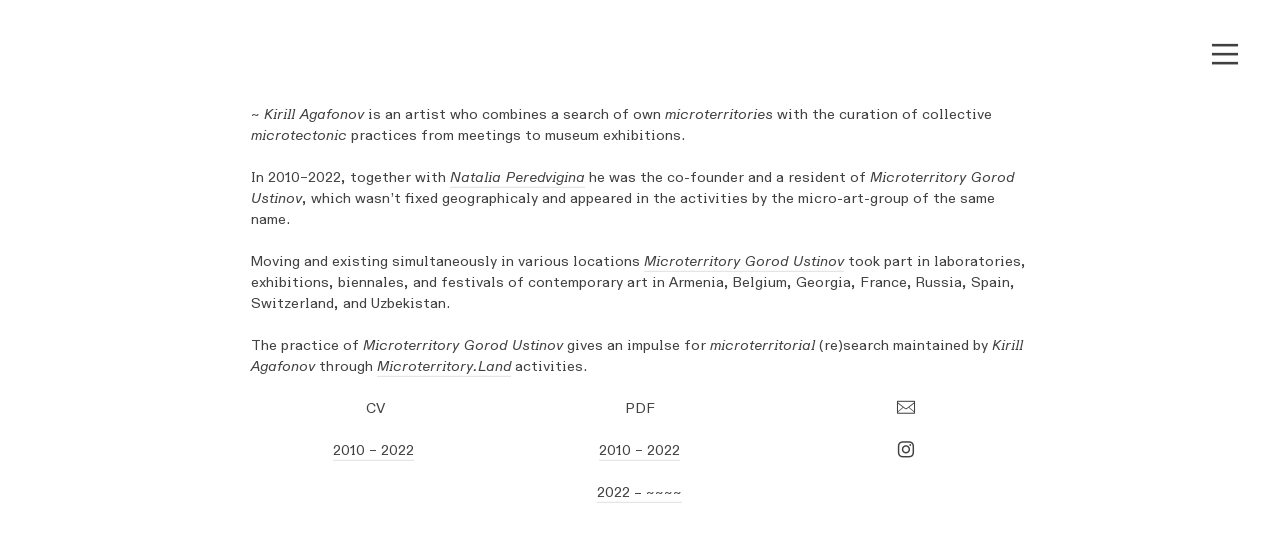

--- FILE ---
content_type: text/html; charset=UTF-8
request_url: https://microterritory.land/Kirill
body_size: 42903
content:
<!DOCTYPE html>
<!-- 

        Running on cargo.site

-->
<html lang="en" data-predefined-style="true" data-css-presets="true" data-css-preset data-typography-preset>
	<head>
<script>
				var __cargo_context__ = 'live';
				var __cargo_js_ver__ = 'c=2806793921';
				var __cargo_maint__ = false;
				
				
			</script>
					<meta http-equiv="X-UA-Compatible" content="IE=edge,chrome=1">
		<meta http-equiv="Content-Type" content="text/html; charset=utf-8">
		<meta name="viewport" content="initial-scale=1.0, maximum-scale=1.0, user-scalable=no">
		
			<meta name="robots" content="index,follow">
		<title>~ kirill — microterritory land</title>
		<meta name="description" content="~ Kirill Agafonov is an artist who combines a search of own microterritories with the curation of collective microtectonic practices from meetings to museum...">
				<meta name="twitter:card" content="summary_large_image">
		<meta name="twitter:title" content="~ kirill — microterritory land">
		<meta name="twitter:description" content="~ Kirill Agafonov is an artist who combines a search of own microterritories with the curation of collective microtectonic practices from meetings to museum...">
		<meta name="twitter:image" content="">
		<meta property="og:locale" content="en_US">
		<meta property="og:title" content="~ kirill — microterritory land">
		<meta property="og:description" content="~ Kirill Agafonov is an artist who combines a search of own microterritories with the curation of collective microtectonic practices from meetings to museum...">
		<meta property="og:url" content="https://microterritory.land/kirill">
		<meta property="og:image" content="">
		<meta property="og:type" content="website">

		<link rel="preconnect" href="https://static.cargo.site" crossorigin>
		<link rel="preconnect" href="https://freight.cargo.site" crossorigin>
				<link rel="preconnect" href="https://type.cargo.site" crossorigin>

		<!--<link rel="preload" href="https://static.cargo.site/assets/social/IconFont-Regular-0.9.3.woff2" as="font" type="font/woff" crossorigin>-->

		

		<link href="https://freight.cargo.site/t/original/i/dbe4923c1a6a13a3e4e4b66fb75517e97e23b930ed16a43f90ac7a378522c1ac/XS.ico" rel="shortcut icon">
		<link href="https://microterritory.land/rss" rel="alternate" type="application/rss+xml" title="microterritory land feed">

		<link href="https://microterritory.land/stylesheet?c=2806793921&1768081499" id="member_stylesheet" rel="stylesheet" type="text/css" />
<style id="">@font-face{font-family:Icons;src:url(https://static.cargo.site/assets/social/IconFont-Regular-0.9.3.woff2);unicode-range:U+E000-E15C,U+F0000,U+FE0E}@font-face{font-family:Icons;src:url(https://static.cargo.site/assets/social/IconFont-Regular-0.9.3.woff2);font-weight:240;unicode-range:U+E000-E15C,U+F0000,U+FE0E}@font-face{font-family:Icons;src:url(https://static.cargo.site/assets/social/IconFont-Regular-0.9.3.woff2);unicode-range:U+E000-E15C,U+F0000,U+FE0E;font-weight:400}@font-face{font-family:Icons;src:url(https://static.cargo.site/assets/social/IconFont-Regular-0.9.3.woff2);unicode-range:U+E000-E15C,U+F0000,U+FE0E;font-weight:600}@font-face{font-family:Icons;src:url(https://static.cargo.site/assets/social/IconFont-Regular-0.9.3.woff2);unicode-range:U+E000-E15C,U+F0000,U+FE0E;font-weight:800}@font-face{font-family:Icons;src:url(https://static.cargo.site/assets/social/IconFont-Regular-0.9.3.woff2);unicode-range:U+E000-E15C,U+F0000,U+FE0E;font-style:italic}@font-face{font-family:Icons;src:url(https://static.cargo.site/assets/social/IconFont-Regular-0.9.3.woff2);unicode-range:U+E000-E15C,U+F0000,U+FE0E;font-weight:200;font-style:italic}@font-face{font-family:Icons;src:url(https://static.cargo.site/assets/social/IconFont-Regular-0.9.3.woff2);unicode-range:U+E000-E15C,U+F0000,U+FE0E;font-weight:400;font-style:italic}@font-face{font-family:Icons;src:url(https://static.cargo.site/assets/social/IconFont-Regular-0.9.3.woff2);unicode-range:U+E000-E15C,U+F0000,U+FE0E;font-weight:600;font-style:italic}@font-face{font-family:Icons;src:url(https://static.cargo.site/assets/social/IconFont-Regular-0.9.3.woff2);unicode-range:U+E000-E15C,U+F0000,U+FE0E;font-weight:800;font-style:italic}body.iconfont-loading,body.iconfont-loading *{color:transparent!important}body{-moz-osx-font-smoothing:grayscale;-webkit-font-smoothing:antialiased;-webkit-text-size-adjust:none}body.no-scroll{overflow:hidden}/*!
 * Content
 */.page{word-wrap:break-word}:focus{outline:0}.pointer-events-none{pointer-events:none}.pointer-events-auto{pointer-events:auto}.pointer-events-none .page_content .audio-player,.pointer-events-none .page_content .shop_product,.pointer-events-none .page_content a,.pointer-events-none .page_content audio,.pointer-events-none .page_content button,.pointer-events-none .page_content details,.pointer-events-none .page_content iframe,.pointer-events-none .page_content img,.pointer-events-none .page_content input,.pointer-events-none .page_content video{pointer-events:auto}.pointer-events-none .page_content *>a,.pointer-events-none .page_content>a{position:relative}s *{text-transform:inherit}#toolset{position:fixed;bottom:10px;right:10px;z-index:8}.mobile #toolset,.template_site_inframe #toolset{display:none}#toolset a{display:block;height:24px;width:24px;margin:0;padding:0;text-decoration:none;background:rgba(0,0,0,.2)}#toolset a:hover{background:rgba(0,0,0,.8)}[data-adminview] #toolset a,[data-adminview] #toolset_admin a{background:rgba(0,0,0,.04);pointer-events:none;cursor:default}#toolset_admin a:active{background:rgba(0,0,0,.7)}#toolset_admin a svg>*{transform:scale(1.1) translate(0,-.5px);transform-origin:50% 50%}#toolset_admin a svg{pointer-events:none;width:100%!important;height:auto!important}#following-container{overflow:auto;-webkit-overflow-scrolling:touch}#following-container iframe{height:100%;width:100%;position:absolute;top:0;left:0;right:0;bottom:0}:root{--following-width:-400px;--following-animation-duration:450ms}@keyframes following-open{0%{transform:translateX(0)}100%{transform:translateX(var(--following-width))}}@keyframes following-open-inverse{0%{transform:translateX(0)}100%{transform:translateX(calc(-1 * var(--following-width)))}}@keyframes following-close{0%{transform:translateX(var(--following-width))}100%{transform:translateX(0)}}@keyframes following-close-inverse{0%{transform:translateX(calc(-1 * var(--following-width)))}100%{transform:translateX(0)}}body.animate-left{animation:following-open var(--following-animation-duration);animation-fill-mode:both;animation-timing-function:cubic-bezier(.24,1,.29,1)}#following-container.animate-left{animation:following-close-inverse var(--following-animation-duration);animation-fill-mode:both;animation-timing-function:cubic-bezier(.24,1,.29,1)}#following-container.animate-left #following-frame{animation:following-close var(--following-animation-duration);animation-fill-mode:both;animation-timing-function:cubic-bezier(.24,1,.29,1)}body.animate-right{animation:following-close var(--following-animation-duration);animation-fill-mode:both;animation-timing-function:cubic-bezier(.24,1,.29,1)}#following-container.animate-right{animation:following-open-inverse var(--following-animation-duration);animation-fill-mode:both;animation-timing-function:cubic-bezier(.24,1,.29,1)}#following-container.animate-right #following-frame{animation:following-open var(--following-animation-duration);animation-fill-mode:both;animation-timing-function:cubic-bezier(.24,1,.29,1)}.slick-slider{position:relative;display:block;-moz-box-sizing:border-box;box-sizing:border-box;-webkit-user-select:none;-moz-user-select:none;-ms-user-select:none;user-select:none;-webkit-touch-callout:none;-khtml-user-select:none;-ms-touch-action:pan-y;touch-action:pan-y;-webkit-tap-highlight-color:transparent}.slick-list{position:relative;display:block;overflow:hidden;margin:0;padding:0}.slick-list:focus{outline:0}.slick-list.dragging{cursor:pointer;cursor:hand}.slick-slider .slick-list,.slick-slider .slick-track{transform:translate3d(0,0,0);will-change:transform}.slick-track{position:relative;top:0;left:0;display:block}.slick-track:after,.slick-track:before{display:table;content:'';width:1px;height:1px;margin-top:-1px;margin-left:-1px}.slick-track:after{clear:both}.slick-loading .slick-track{visibility:hidden}.slick-slide{display:none;float:left;height:100%;min-height:1px}[dir=rtl] .slick-slide{float:right}.content .slick-slide img{display:inline-block}.content .slick-slide img:not(.image-zoom){cursor:pointer}.content .scrub .slick-list,.content .scrub .slick-slide img:not(.image-zoom){cursor:ew-resize}body.slideshow-scrub-dragging *{cursor:ew-resize!important}.content .slick-slide img:not([src]),.content .slick-slide img[src='']{width:100%;height:auto}.slick-slide.slick-loading img{display:none}.slick-slide.dragging img{pointer-events:none}.slick-initialized .slick-slide{display:block}.slick-loading .slick-slide{visibility:hidden}.slick-vertical .slick-slide{display:block;height:auto;border:1px solid transparent}.slick-arrow.slick-hidden{display:none}.slick-arrow{position:absolute;z-index:9;width:0;top:0;height:100%;cursor:pointer;will-change:opacity;-webkit-transition:opacity 333ms cubic-bezier(.4,0,.22,1);transition:opacity 333ms cubic-bezier(.4,0,.22,1)}.slick-arrow.hidden{opacity:0}.slick-arrow svg{position:absolute;width:36px;height:36px;top:0;left:0;right:0;bottom:0;margin:auto;transform:translate(.25px,.25px)}.slick-arrow svg.right-arrow{transform:translate(.25px,.25px) scaleX(-1)}.slick-arrow svg:active{opacity:.75}.slick-arrow svg .arrow-shape{fill:none!important;stroke:#fff;stroke-linecap:square}.slick-arrow svg .arrow-outline{fill:none!important;stroke-width:2.5px;stroke:rgba(0,0,0,.6);stroke-linecap:square}.slick-arrow.slick-next{right:0;text-align:right}.slick-next svg,.wallpaper-navigation .slick-next svg{margin-right:10px}.mobile .slick-next svg{margin-right:10px}.slick-arrow.slick-prev{text-align:left}.slick-prev svg,.wallpaper-navigation .slick-prev svg{margin-left:10px}.mobile .slick-prev svg{margin-left:10px}.loading_animation{display:none;vertical-align:middle;z-index:15;line-height:0;pointer-events:none;border-radius:100%}.loading_animation.hidden{display:none}.loading_animation.pulsing{opacity:0;display:inline-block;animation-delay:.1s;-webkit-animation-delay:.1s;-moz-animation-delay:.1s;animation-duration:12s;animation-iteration-count:infinite;animation:fade-pulse-in .5s ease-in-out;-moz-animation:fade-pulse-in .5s ease-in-out;-webkit-animation:fade-pulse-in .5s ease-in-out;-webkit-animation-fill-mode:forwards;-moz-animation-fill-mode:forwards;animation-fill-mode:forwards}.loading_animation.pulsing.no-delay{animation-delay:0s;-webkit-animation-delay:0s;-moz-animation-delay:0s}.loading_animation div{border-radius:100%}.loading_animation div svg{max-width:100%;height:auto}.loading_animation div,.loading_animation div svg{width:20px;height:20px}.loading_animation.full-width svg{width:100%;height:auto}.loading_animation.full-width.big svg{width:100px;height:100px}.loading_animation div svg>*{fill:#ccc}.loading_animation div{-webkit-animation:spin-loading 12s ease-out;-webkit-animation-iteration-count:infinite;-moz-animation:spin-loading 12s ease-out;-moz-animation-iteration-count:infinite;animation:spin-loading 12s ease-out;animation-iteration-count:infinite}.loading_animation.hidden{display:none}[data-backdrop] .loading_animation{position:absolute;top:15px;left:15px;z-index:99}.loading_animation.position-absolute.middle{top:calc(50% - 10px);left:calc(50% - 10px)}.loading_animation.position-absolute.topleft{top:0;left:0}.loading_animation.position-absolute.middleright{top:calc(50% - 10px);right:1rem}.loading_animation.position-absolute.middleleft{top:calc(50% - 10px);left:1rem}.loading_animation.gray div svg>*{fill:#999}.loading_animation.gray-dark div svg>*{fill:#666}.loading_animation.gray-darker div svg>*{fill:#555}.loading_animation.gray-light div svg>*{fill:#ccc}.loading_animation.white div svg>*{fill:rgba(255,255,255,.85)}.loading_animation.blue div svg>*{fill:#698fff}.loading_animation.inline{display:inline-block;margin-bottom:.5ex}.loading_animation.inline.left{margin-right:.5ex}@-webkit-keyframes fade-pulse-in{0%{opacity:0}50%{opacity:.5}100%{opacity:1}}@-moz-keyframes fade-pulse-in{0%{opacity:0}50%{opacity:.5}100%{opacity:1}}@keyframes fade-pulse-in{0%{opacity:0}50%{opacity:.5}100%{opacity:1}}@-webkit-keyframes pulsate{0%{opacity:1}50%{opacity:0}100%{opacity:1}}@-moz-keyframes pulsate{0%{opacity:1}50%{opacity:0}100%{opacity:1}}@keyframes pulsate{0%{opacity:1}50%{opacity:0}100%{opacity:1}}@-webkit-keyframes spin-loading{0%{transform:rotate(0)}9%{transform:rotate(1050deg)}18%{transform:rotate(-1090deg)}20%{transform:rotate(-1080deg)}23%{transform:rotate(-1080deg)}28%{transform:rotate(-1095deg)}29%{transform:rotate(-1065deg)}34%{transform:rotate(-1080deg)}35%{transform:rotate(-1050deg)}40%{transform:rotate(-1065deg)}41%{transform:rotate(-1035deg)}44%{transform:rotate(-1035deg)}47%{transform:rotate(-2160deg)}50%{transform:rotate(-2160deg)}56%{transform:rotate(45deg)}60%{transform:rotate(45deg)}80%{transform:rotate(6120deg)}100%{transform:rotate(0)}}@keyframes spin-loading{0%{transform:rotate(0)}9%{transform:rotate(1050deg)}18%{transform:rotate(-1090deg)}20%{transform:rotate(-1080deg)}23%{transform:rotate(-1080deg)}28%{transform:rotate(-1095deg)}29%{transform:rotate(-1065deg)}34%{transform:rotate(-1080deg)}35%{transform:rotate(-1050deg)}40%{transform:rotate(-1065deg)}41%{transform:rotate(-1035deg)}44%{transform:rotate(-1035deg)}47%{transform:rotate(-2160deg)}50%{transform:rotate(-2160deg)}56%{transform:rotate(45deg)}60%{transform:rotate(45deg)}80%{transform:rotate(6120deg)}100%{transform:rotate(0)}}[grid-row]{align-items:flex-start;box-sizing:border-box;display:-webkit-box;display:-webkit-flex;display:-ms-flexbox;display:flex;-webkit-flex-wrap:wrap;-ms-flex-wrap:wrap;flex-wrap:wrap}[grid-col]{box-sizing:border-box}[grid-row] [grid-col].empty:after{content:"\0000A0";cursor:text}body.mobile[data-adminview=content-editproject] [grid-row] [grid-col].empty:after{display:none}[grid-col=auto]{-webkit-box-flex:1;-webkit-flex:1;-ms-flex:1;flex:1}[grid-col=x12]{width:100%}[grid-col=x11]{width:50%}[grid-col=x10]{width:33.33%}[grid-col=x9]{width:25%}[grid-col=x8]{width:20%}[grid-col=x7]{width:16.666666667%}[grid-col=x6]{width:14.285714286%}[grid-col=x5]{width:12.5%}[grid-col=x4]{width:11.111111111%}[grid-col=x3]{width:10%}[grid-col=x2]{width:9.090909091%}[grid-col=x1]{width:8.333333333%}[grid-col="1"]{width:8.33333%}[grid-col="2"]{width:16.66667%}[grid-col="3"]{width:25%}[grid-col="4"]{width:33.33333%}[grid-col="5"]{width:41.66667%}[grid-col="6"]{width:50%}[grid-col="7"]{width:58.33333%}[grid-col="8"]{width:66.66667%}[grid-col="9"]{width:75%}[grid-col="10"]{width:83.33333%}[grid-col="11"]{width:91.66667%}[grid-col="12"]{width:100%}body.mobile [grid-responsive] [grid-col]{width:100%;-webkit-box-flex:none;-webkit-flex:none;-ms-flex:none;flex:none}[data-ce-host=true][contenteditable=true] [grid-pad]{pointer-events:none}[data-ce-host=true][contenteditable=true] [grid-pad]>*{pointer-events:auto}[grid-pad="0"]{padding:0}[grid-pad="0.25"]{padding:.125rem}[grid-pad="0.5"]{padding:.25rem}[grid-pad="0.75"]{padding:.375rem}[grid-pad="1"]{padding:.5rem}[grid-pad="1.25"]{padding:.625rem}[grid-pad="1.5"]{padding:.75rem}[grid-pad="1.75"]{padding:.875rem}[grid-pad="2"]{padding:1rem}[grid-pad="2.5"]{padding:1.25rem}[grid-pad="3"]{padding:1.5rem}[grid-pad="3.5"]{padding:1.75rem}[grid-pad="4"]{padding:2rem}[grid-pad="5"]{padding:2.5rem}[grid-pad="6"]{padding:3rem}[grid-pad="7"]{padding:3.5rem}[grid-pad="8"]{padding:4rem}[grid-pad="9"]{padding:4.5rem}[grid-pad="10"]{padding:5rem}[grid-gutter="0"]{margin:0}[grid-gutter="0.5"]{margin:-.25rem}[grid-gutter="1"]{margin:-.5rem}[grid-gutter="1.5"]{margin:-.75rem}[grid-gutter="2"]{margin:-1rem}[grid-gutter="2.5"]{margin:-1.25rem}[grid-gutter="3"]{margin:-1.5rem}[grid-gutter="3.5"]{margin:-1.75rem}[grid-gutter="4"]{margin:-2rem}[grid-gutter="5"]{margin:-2.5rem}[grid-gutter="6"]{margin:-3rem}[grid-gutter="7"]{margin:-3.5rem}[grid-gutter="8"]{margin:-4rem}[grid-gutter="10"]{margin:-5rem}[grid-gutter="12"]{margin:-6rem}[grid-gutter="14"]{margin:-7rem}[grid-gutter="16"]{margin:-8rem}[grid-gutter="18"]{margin:-9rem}[grid-gutter="20"]{margin:-10rem}small{max-width:100%;text-decoration:inherit}img:not([src]),img[src='']{outline:1px solid rgba(177,177,177,.4);outline-offset:-1px;content:url([data-uri])}img.image-zoom{cursor:-webkit-zoom-in;cursor:-moz-zoom-in;cursor:zoom-in}#imprimatur{color:#333;font-size:10px;font-family:-apple-system,BlinkMacSystemFont,"Segoe UI",Roboto,Oxygen,Ubuntu,Cantarell,"Open Sans","Helvetica Neue",sans-serif,"Sans Serif",Icons;/*!System*/position:fixed;opacity:.3;right:-28px;bottom:160px;transform:rotate(270deg);-ms-transform:rotate(270deg);-webkit-transform:rotate(270deg);z-index:8;text-transform:uppercase;color:#999;opacity:.5;padding-bottom:2px;text-decoration:none}.mobile #imprimatur{display:none}bodycopy cargo-link a{font-family:-apple-system,BlinkMacSystemFont,"Segoe UI",Roboto,Oxygen,Ubuntu,Cantarell,"Open Sans","Helvetica Neue",sans-serif,"Sans Serif",Icons;/*!System*/font-size:12px;font-style:normal;font-weight:400;transform:rotate(270deg);text-decoration:none;position:fixed!important;right:-27px;bottom:100px;text-decoration:none;letter-spacing:normal;background:0 0;border:0;border-bottom:0;outline:0}/*! PhotoSwipe Default UI CSS by Dmitry Semenov | photoswipe.com | MIT license */.pswp--has_mouse .pswp__button--arrow--left,.pswp--has_mouse .pswp__button--arrow--right,.pswp__ui{visibility:visible}.pswp--minimal--dark .pswp__top-bar,.pswp__button{background:0 0}.pswp,.pswp__bg,.pswp__container,.pswp__img--placeholder,.pswp__zoom-wrap,.quick-view-navigation{-webkit-backface-visibility:hidden}.pswp__button{cursor:pointer;opacity:1;-webkit-appearance:none;transition:opacity .2s;-webkit-box-shadow:none;box-shadow:none}.pswp__button-close>svg{top:10px;right:10px;margin-left:auto}.pswp--touch .quick-view-navigation{display:none}.pswp__ui{-webkit-font-smoothing:auto;opacity:1;z-index:1550}.quick-view-navigation{will-change:opacity;-webkit-transition:opacity 333ms cubic-bezier(.4,0,.22,1);transition:opacity 333ms cubic-bezier(.4,0,.22,1)}.quick-view-navigation .pswp__group .pswp__button{pointer-events:auto}.pswp__button>svg{position:absolute;width:36px;height:36px}.quick-view-navigation .pswp__group:active svg{opacity:.75}.pswp__button svg .shape-shape{fill:#fff}.pswp__button svg .shape-outline{fill:#000}.pswp__button-prev>svg{top:0;bottom:0;left:10px;margin:auto}.pswp__button-next>svg{top:0;bottom:0;right:10px;margin:auto}.quick-view-navigation .pswp__group .pswp__button-prev{position:absolute;left:0;top:0;width:0;height:100%}.quick-view-navigation .pswp__group .pswp__button-next{position:absolute;right:0;top:0;width:0;height:100%}.quick-view-navigation .close-button,.quick-view-navigation .left-arrow,.quick-view-navigation .right-arrow{transform:translate(.25px,.25px)}.quick-view-navigation .right-arrow{transform:translate(.25px,.25px) scaleX(-1)}.pswp__button svg .shape-outline{fill:transparent!important;stroke:#000;stroke-width:2.5px;stroke-linecap:square}.pswp__button svg .shape-shape{fill:transparent!important;stroke:#fff;stroke-width:1.5px;stroke-linecap:square}.pswp__bg,.pswp__scroll-wrap,.pswp__zoom-wrap{width:100%;position:absolute}.quick-view-navigation .pswp__group .pswp__button-close{margin:0}.pswp__container,.pswp__item,.pswp__zoom-wrap{right:0;bottom:0;top:0;position:absolute;left:0}.pswp__ui--hidden .pswp__button{opacity:.001}.pswp__ui--hidden .pswp__button,.pswp__ui--hidden .pswp__button *{pointer-events:none}.pswp .pswp__ui.pswp__ui--displaynone{display:none}.pswp__element--disabled{display:none!important}/*! PhotoSwipe main CSS by Dmitry Semenov | photoswipe.com | MIT license */.pswp{position:fixed;display:none;height:100%;width:100%;top:0;left:0;right:0;bottom:0;margin:auto;-ms-touch-action:none;touch-action:none;z-index:9999999;-webkit-text-size-adjust:100%;line-height:initial;letter-spacing:initial;outline:0}.pswp img{max-width:none}.pswp--zoom-disabled .pswp__img{cursor:default!important}.pswp--animate_opacity{opacity:.001;will-change:opacity;-webkit-transition:opacity 333ms cubic-bezier(.4,0,.22,1);transition:opacity 333ms cubic-bezier(.4,0,.22,1)}.pswp--open{display:block}.pswp--zoom-allowed .pswp__img{cursor:-webkit-zoom-in;cursor:-moz-zoom-in;cursor:zoom-in}.pswp--zoomed-in .pswp__img{cursor:-webkit-grab;cursor:-moz-grab;cursor:grab}.pswp--dragging .pswp__img{cursor:-webkit-grabbing;cursor:-moz-grabbing;cursor:grabbing}.pswp__bg{left:0;top:0;height:100%;opacity:0;transform:translateZ(0);will-change:opacity}.pswp__scroll-wrap{left:0;top:0;height:100%}.pswp__container,.pswp__zoom-wrap{-ms-touch-action:none;touch-action:none}.pswp__container,.pswp__img{-webkit-user-select:none;-moz-user-select:none;-ms-user-select:none;user-select:none;-webkit-tap-highlight-color:transparent;-webkit-touch-callout:none}.pswp__zoom-wrap{-webkit-transform-origin:left top;-ms-transform-origin:left top;transform-origin:left top;-webkit-transition:-webkit-transform 222ms cubic-bezier(.4,0,.22,1);transition:transform 222ms cubic-bezier(.4,0,.22,1)}.pswp__bg{-webkit-transition:opacity 222ms cubic-bezier(.4,0,.22,1);transition:opacity 222ms cubic-bezier(.4,0,.22,1)}.pswp--animated-in .pswp__bg,.pswp--animated-in .pswp__zoom-wrap{-webkit-transition:none;transition:none}.pswp--hide-overflow .pswp__scroll-wrap,.pswp--hide-overflow.pswp{overflow:hidden}.pswp__img{position:absolute;width:auto;height:auto;top:0;left:0}.pswp__img--placeholder--blank{background:#222}.pswp--ie .pswp__img{width:100%!important;height:auto!important;left:0;top:0}.pswp__ui--idle{opacity:0}.pswp__error-msg{position:absolute;left:0;top:50%;width:100%;text-align:center;font-size:14px;line-height:16px;margin-top:-8px;color:#ccc}.pswp__error-msg a{color:#ccc;text-decoration:underline}.pswp__error-msg{font-family:-apple-system,BlinkMacSystemFont,"Segoe UI",Roboto,Oxygen,Ubuntu,Cantarell,"Open Sans","Helvetica Neue",sans-serif}.quick-view.mouse-down .iframe-item{pointer-events:none!important}.quick-view-caption-positioner{pointer-events:none;width:100%;height:100%}.quick-view-caption-wrapper{margin:auto;position:absolute;bottom:0;left:0;right:0}.quick-view-horizontal-align-left .quick-view-caption-wrapper{margin-left:0}.quick-view-horizontal-align-right .quick-view-caption-wrapper{margin-right:0}[data-quick-view-caption]{transition:.1s opacity ease-in-out;position:absolute;bottom:0;left:0;right:0}.quick-view-horizontal-align-left [data-quick-view-caption]{text-align:left}.quick-view-horizontal-align-right [data-quick-view-caption]{text-align:right}.quick-view-caption{transition:.1s opacity ease-in-out}.quick-view-caption>*{display:inline-block}.quick-view-caption *{pointer-events:auto}.quick-view-caption.hidden{opacity:0}.shop_product .dropdown_wrapper{flex:0 0 100%;position:relative}.shop_product select{appearance:none;-moz-appearance:none;-webkit-appearance:none;outline:0;-webkit-font-smoothing:antialiased;-moz-osx-font-smoothing:grayscale;cursor:pointer;border-radius:0;white-space:nowrap;overflow:hidden!important;text-overflow:ellipsis}.shop_product select.dropdown::-ms-expand{display:none}.shop_product a{cursor:pointer;border-bottom:none;text-decoration:none}.shop_product a.out-of-stock{pointer-events:none}body.audio-player-dragging *{cursor:ew-resize!important}.audio-player{display:inline-flex;flex:1 0 calc(100% - 2px);width:calc(100% - 2px)}.audio-player .button{height:100%;flex:0 0 3.3rem;display:flex}.audio-player .separator{left:3.3rem;height:100%}.audio-player .buffer{width:0%;height:100%;transition:left .3s linear,width .3s linear}.audio-player.seeking .buffer{transition:left 0s,width 0s}.audio-player.seeking{user-select:none;-webkit-user-select:none;cursor:ew-resize}.audio-player.seeking *{user-select:none;-webkit-user-select:none;cursor:ew-resize}.audio-player .bar{overflow:hidden;display:flex;justify-content:space-between;align-content:center;flex-grow:1}.audio-player .progress{width:0%;height:100%;transition:width .3s linear}.audio-player.seeking .progress{transition:width 0s}.audio-player .pause,.audio-player .play{cursor:pointer;height:100%}.audio-player .note-icon{margin:auto 0;order:2;flex:0 1 auto}.audio-player .title{white-space:nowrap;overflow:hidden;text-overflow:ellipsis;pointer-events:none;user-select:none;padding:.5rem 0 .5rem 1rem;margin:auto auto auto 0;flex:0 3 auto;min-width:0;width:100%}.audio-player .total-time{flex:0 1 auto;margin:auto 0}.audio-player .current-time,.audio-player .play-text{flex:0 1 auto;margin:auto 0}.audio-player .stream-anim{user-select:none;margin:auto auto auto 0}.audio-player .stream-anim span{display:inline-block}.audio-player .buffer,.audio-player .current-time,.audio-player .note-svg,.audio-player .play-text,.audio-player .separator,.audio-player .total-time{user-select:none;pointer-events:none}.audio-player .buffer,.audio-player .play-text,.audio-player .progress{position:absolute}.audio-player,.audio-player .bar,.audio-player .button,.audio-player .current-time,.audio-player .note-icon,.audio-player .pause,.audio-player .play,.audio-player .total-time{position:relative}body.mobile .audio-player,body.mobile .audio-player *{-webkit-touch-callout:none}#standalone-admin-frame{border:0;width:400px;position:absolute;right:0;top:0;height:100vh;z-index:99}body[standalone-admin=true] #standalone-admin-frame{transform:translate(0,0)}body[standalone-admin=true] .main_container{width:calc(100% - 400px)}body[standalone-admin=false] #standalone-admin-frame{transform:translate(100%,0)}body[standalone-admin=false] .main_container{width:100%}.toggle_standaloneAdmin{position:fixed;top:0;right:400px;height:40px;width:40px;z-index:999;cursor:pointer;background-color:rgba(0,0,0,.4)}.toggle_standaloneAdmin:active{opacity:.7}body[standalone-admin=false] .toggle_standaloneAdmin{right:0}.toggle_standaloneAdmin *{color:#fff;fill:#fff}.toggle_standaloneAdmin svg{padding:6px;width:100%;height:100%;opacity:.85}body[standalone-admin=false] .toggle_standaloneAdmin #close,body[standalone-admin=true] .toggle_standaloneAdmin #backdropsettings{display:none}.toggle_standaloneAdmin>div{width:100%;height:100%}#admin_toggle_button{position:fixed;top:50%;transform:translate(0,-50%);right:400px;height:36px;width:12px;z-index:999;cursor:pointer;background-color:rgba(0,0,0,.09);padding-left:2px;margin-right:5px}#admin_toggle_button .bar{content:'';background:rgba(0,0,0,.09);position:fixed;width:5px;bottom:0;top:0;z-index:10}#admin_toggle_button:active{background:rgba(0,0,0,.065)}#admin_toggle_button *{color:#fff;fill:#fff}#admin_toggle_button svg{padding:0;width:16px;height:36px;margin-left:1px;opacity:1}#admin_toggle_button svg *{fill:#fff;opacity:1}#admin_toggle_button[data-state=closed] .toggle_admin_close{display:none}#admin_toggle_button[data-state=closed],#admin_toggle_button[data-state=closed] .toggle_admin_open{width:20px;cursor:pointer;margin:0}#admin_toggle_button[data-state=closed] svg{margin-left:2px}#admin_toggle_button[data-state=open] .toggle_admin_open{display:none}select,select *{text-rendering:auto!important}b b{font-weight:inherit}*{-webkit-box-sizing:border-box;-moz-box-sizing:border-box;box-sizing:border-box}customhtml>*{position:relative;z-index:10}body,html{min-height:100vh;margin:0;padding:0}html{touch-action:manipulation;position:relative;background-color:#fff}.main_container{min-height:100vh;width:100%;overflow:hidden}.container{display:-webkit-box;display:-webkit-flex;display:-moz-box;display:-ms-flexbox;display:flex;-webkit-flex-wrap:wrap;-moz-flex-wrap:wrap;-ms-flex-wrap:wrap;flex-wrap:wrap;max-width:100%;width:100%;overflow:visible}.container{align-items:flex-start;-webkit-align-items:flex-start}.page{z-index:2}.page ul li>text-limit{display:block}.content,.content_container,.pinned{-webkit-flex:1 0 auto;-moz-flex:1 0 auto;-ms-flex:1 0 auto;flex:1 0 auto;max-width:100%}.content_container{width:100%}.content_container.full_height{min-height:100vh}.page_background{position:absolute;top:0;left:0;width:100%;height:100%}.page_container{position:relative;overflow:visible;width:100%}.backdrop{position:absolute;top:0;z-index:1;width:100%;height:100%;max-height:100vh}.backdrop>div{position:absolute;top:0;left:0;width:100%;height:100%;-webkit-backface-visibility:hidden;backface-visibility:hidden;transform:translate3d(0,0,0);contain:strict}[data-backdrop].backdrop>div[data-overflowing]{max-height:100vh;position:absolute;top:0;left:0}body.mobile [split-responsive]{display:flex;flex-direction:column}body.mobile [split-responsive] .container{width:100%;order:2}body.mobile [split-responsive] .backdrop{position:relative;height:50vh;width:100%;order:1}body.mobile [split-responsive] [data-auxiliary].backdrop{position:absolute;height:50vh;width:100%;order:1}.page{position:relative;z-index:2}img[data-align=left]{float:left}img[data-align=right]{float:right}[data-rotation]{transform-origin:center center}.content .page_content:not([contenteditable=true]) [data-draggable]{pointer-events:auto!important;backface-visibility:hidden}.preserve-3d{-moz-transform-style:preserve-3d;transform-style:preserve-3d}.content .page_content:not([contenteditable=true]) [data-draggable] iframe{pointer-events:none!important}.dragging-active iframe{pointer-events:none!important}.content .page_content:not([contenteditable=true]) [data-draggable]:active{opacity:1}.content .scroll-transition-fade{transition:transform 1s ease-in-out,opacity .8s ease-in-out}.content .scroll-transition-fade.below-viewport{opacity:0;transform:translateY(40px)}.mobile.full_width .page_container:not([split-layout]) .container_width{width:100%}[data-view=pinned_bottom] .bottom_pin_invisibility{visibility:hidden}.pinned{position:relative;width:100%}.pinned .page_container.accommodate:not(.fixed):not(.overlay){z-index:2}.pinned .page_container.overlay{position:absolute;z-index:4}.pinned .page_container.overlay.fixed{position:fixed}.pinned .page_container.overlay.fixed .page{max-height:100vh;-webkit-overflow-scrolling:touch}.pinned .page_container.overlay.fixed .page.allow-scroll{overflow-y:auto;overflow-x:hidden}.pinned .page_container.overlay.fixed .page.allow-scroll{align-items:flex-start;-webkit-align-items:flex-start}.pinned .page_container .page.allow-scroll::-webkit-scrollbar{width:0;background:0 0;display:none}.pinned.pinned_top .page_container.overlay{left:0;top:0}.pinned.pinned_bottom .page_container.overlay{left:0;bottom:0}div[data-container=set]:empty{margin-top:1px}.thumbnails{position:relative;z-index:1}[thumbnails=grid]{align-items:baseline}[thumbnails=justify] .thumbnail{box-sizing:content-box}[thumbnails][data-padding-zero] .thumbnail{margin-bottom:-1px}[thumbnails=montessori] .thumbnail{pointer-events:auto;position:absolute}[thumbnails] .thumbnail>a{display:block;text-decoration:none}[thumbnails=montessori]{height:0}[thumbnails][data-resizing],[thumbnails][data-resizing] *{cursor:nwse-resize}[thumbnails] .thumbnail .resize-handle{cursor:nwse-resize;width:26px;height:26px;padding:5px;position:absolute;opacity:.75;right:-1px;bottom:-1px;z-index:100}[thumbnails][data-resizing] .resize-handle{display:none}[thumbnails] .thumbnail .resize-handle svg{position:absolute;top:0;left:0}[thumbnails] .thumbnail .resize-handle:hover{opacity:1}[data-can-move].thumbnail .resize-handle svg .resize_path_outline{fill:#fff}[data-can-move].thumbnail .resize-handle svg .resize_path{fill:#000}[thumbnails=montessori] .thumbnail_sizer{height:0;width:100%;position:relative;padding-bottom:100%;pointer-events:none}[thumbnails] .thumbnail img{display:block;min-height:3px;margin-bottom:0}[thumbnails] .thumbnail img:not([src]),img[src=""]{margin:0!important;width:100%;min-height:3px;height:100%!important;position:absolute}[aspect-ratio="1x1"].thumb_image{height:0;padding-bottom:100%;overflow:hidden}[aspect-ratio="4x3"].thumb_image{height:0;padding-bottom:75%;overflow:hidden}[aspect-ratio="16x9"].thumb_image{height:0;padding-bottom:56.25%;overflow:hidden}[thumbnails] .thumb_image{width:100%;position:relative}[thumbnails][thumbnail-vertical-align=top]{align-items:flex-start}[thumbnails][thumbnail-vertical-align=middle]{align-items:center}[thumbnails][thumbnail-vertical-align=bottom]{align-items:baseline}[thumbnails][thumbnail-horizontal-align=left]{justify-content:flex-start}[thumbnails][thumbnail-horizontal-align=middle]{justify-content:center}[thumbnails][thumbnail-horizontal-align=right]{justify-content:flex-end}.thumb_image.default_image>svg{position:absolute;top:0;left:0;bottom:0;right:0;width:100%;height:100%}.thumb_image.default_image{outline:1px solid #ccc;outline-offset:-1px;position:relative}.mobile.full_width [data-view=Thumbnail] .thumbnails_width{width:100%}.content [data-draggable] a:active,.content [data-draggable] img:active{opacity:initial}.content .draggable-dragging{opacity:initial}[data-draggable].draggable_visible{visibility:visible}[data-draggable].draggable_hidden{visibility:hidden}.gallery_card [data-draggable],.marquee [data-draggable]{visibility:inherit}[data-draggable]{visibility:visible;background-color:rgba(0,0,0,.003)}#site_menu_panel_container .image-gallery:not(.initialized){height:0;padding-bottom:100%;min-height:initial}.image-gallery:not(.initialized){min-height:100vh;visibility:hidden;width:100%}.image-gallery .gallery_card img{display:block;width:100%;height:auto}.image-gallery .gallery_card{transform-origin:center}.image-gallery .gallery_card.dragging{opacity:.1;transform:initial!important}.image-gallery:not([image-gallery=slideshow]) .gallery_card iframe:only-child,.image-gallery:not([image-gallery=slideshow]) .gallery_card video:only-child{width:100%;height:100%;top:0;left:0;position:absolute}.image-gallery[image-gallery=slideshow] .gallery_card video[muted][autoplay]:not([controls]),.image-gallery[image-gallery=slideshow] .gallery_card video[muted][data-autoplay]:not([controls]){pointer-events:none}.image-gallery [image-gallery-pad="0"] video:only-child{object-fit:cover;height:calc(100% + 1px)}div.image-gallery>a,div.image-gallery>iframe,div.image-gallery>img,div.image-gallery>video{display:none}[image-gallery-row]{align-items:flex-start;box-sizing:border-box;display:-webkit-box;display:-webkit-flex;display:-ms-flexbox;display:flex;-webkit-flex-wrap:wrap;-ms-flex-wrap:wrap;flex-wrap:wrap}.image-gallery .gallery_card_image{width:100%;position:relative}[data-predefined-style=true] .image-gallery a.gallery_card{display:block;border:none}[image-gallery-col]{box-sizing:border-box}[image-gallery-col=x12]{width:100%}[image-gallery-col=x11]{width:50%}[image-gallery-col=x10]{width:33.33%}[image-gallery-col=x9]{width:25%}[image-gallery-col=x8]{width:20%}[image-gallery-col=x7]{width:16.666666667%}[image-gallery-col=x6]{width:14.285714286%}[image-gallery-col=x5]{width:12.5%}[image-gallery-col=x4]{width:11.111111111%}[image-gallery-col=x3]{width:10%}[image-gallery-col=x2]{width:9.090909091%}[image-gallery-col=x1]{width:8.333333333%}.content .page_content [image-gallery-pad].image-gallery{pointer-events:none}.content .page_content [image-gallery-pad].image-gallery .gallery_card_image>*,.content .page_content [image-gallery-pad].image-gallery .gallery_image_caption{pointer-events:auto}.content .page_content [image-gallery-pad="0"]{padding:0}.content .page_content [image-gallery-pad="0.25"]{padding:.125rem}.content .page_content [image-gallery-pad="0.5"]{padding:.25rem}.content .page_content [image-gallery-pad="0.75"]{padding:.375rem}.content .page_content [image-gallery-pad="1"]{padding:.5rem}.content .page_content [image-gallery-pad="1.25"]{padding:.625rem}.content .page_content [image-gallery-pad="1.5"]{padding:.75rem}.content .page_content [image-gallery-pad="1.75"]{padding:.875rem}.content .page_content [image-gallery-pad="2"]{padding:1rem}.content .page_content [image-gallery-pad="2.5"]{padding:1.25rem}.content .page_content [image-gallery-pad="3"]{padding:1.5rem}.content .page_content [image-gallery-pad="3.5"]{padding:1.75rem}.content .page_content [image-gallery-pad="4"]{padding:2rem}.content .page_content [image-gallery-pad="5"]{padding:2.5rem}.content .page_content [image-gallery-pad="6"]{padding:3rem}.content .page_content [image-gallery-pad="7"]{padding:3.5rem}.content .page_content [image-gallery-pad="8"]{padding:4rem}.content .page_content [image-gallery-pad="9"]{padding:4.5rem}.content .page_content [image-gallery-pad="10"]{padding:5rem}.content .page_content [image-gallery-gutter="0"]{margin:0}.content .page_content [image-gallery-gutter="0.5"]{margin:-.25rem}.content .page_content [image-gallery-gutter="1"]{margin:-.5rem}.content .page_content [image-gallery-gutter="1.5"]{margin:-.75rem}.content .page_content [image-gallery-gutter="2"]{margin:-1rem}.content .page_content [image-gallery-gutter="2.5"]{margin:-1.25rem}.content .page_content [image-gallery-gutter="3"]{margin:-1.5rem}.content .page_content [image-gallery-gutter="3.5"]{margin:-1.75rem}.content .page_content [image-gallery-gutter="4"]{margin:-2rem}.content .page_content [image-gallery-gutter="5"]{margin:-2.5rem}.content .page_content [image-gallery-gutter="6"]{margin:-3rem}.content .page_content [image-gallery-gutter="7"]{margin:-3.5rem}.content .page_content [image-gallery-gutter="8"]{margin:-4rem}.content .page_content [image-gallery-gutter="10"]{margin:-5rem}.content .page_content [image-gallery-gutter="12"]{margin:-6rem}.content .page_content [image-gallery-gutter="14"]{margin:-7rem}.content .page_content [image-gallery-gutter="16"]{margin:-8rem}.content .page_content [image-gallery-gutter="18"]{margin:-9rem}.content .page_content [image-gallery-gutter="20"]{margin:-10rem}[image-gallery=slideshow]:not(.initialized)>*{min-height:1px;opacity:0;min-width:100%}[image-gallery=slideshow][data-constrained-by=height] [image-gallery-vertical-align].slick-track{align-items:flex-start}[image-gallery=slideshow] img.image-zoom:active{opacity:initial}[image-gallery=slideshow].slick-initialized .gallery_card{pointer-events:none}[image-gallery=slideshow].slick-initialized .gallery_card.slick-current{pointer-events:auto}[image-gallery=slideshow] .gallery_card:not(.has_caption){line-height:0}.content .page_content [image-gallery=slideshow].image-gallery>*{pointer-events:auto}.content [image-gallery=slideshow].image-gallery.slick-initialized .gallery_card{overflow:hidden;margin:0;display:flex;flex-flow:row wrap;flex-shrink:0}.content [image-gallery=slideshow].image-gallery.slick-initialized .gallery_card.slick-current{overflow:visible}[image-gallery=slideshow] .gallery_image_caption{opacity:1;transition:opacity .3s;-webkit-transition:opacity .3s;width:100%;margin-left:auto;margin-right:auto;clear:both}[image-gallery-horizontal-align=left] .gallery_image_caption{text-align:left}[image-gallery-horizontal-align=middle] .gallery_image_caption{text-align:center}[image-gallery-horizontal-align=right] .gallery_image_caption{text-align:right}[image-gallery=slideshow][data-slideshow-in-transition] .gallery_image_caption{opacity:0;transition:opacity .3s;-webkit-transition:opacity .3s}[image-gallery=slideshow] .gallery_card_image{width:initial;margin:0;display:inline-block}[image-gallery=slideshow] .gallery_card img{margin:0;display:block}[image-gallery=slideshow][data-exploded]{align-items:flex-start;box-sizing:border-box;display:-webkit-box;display:-webkit-flex;display:-ms-flexbox;display:flex;-webkit-flex-wrap:wrap;-ms-flex-wrap:wrap;flex-wrap:wrap;justify-content:flex-start;align-content:flex-start}[image-gallery=slideshow][data-exploded] .gallery_card{padding:1rem;width:16.666%}[image-gallery=slideshow][data-exploded] .gallery_card_image{height:0;display:block;width:100%}[image-gallery=grid]{align-items:baseline}[image-gallery=grid] .gallery_card.has_caption .gallery_card_image{display:block}[image-gallery=grid] [image-gallery-pad="0"].gallery_card{margin-bottom:-1px}[image-gallery=grid] .gallery_card img{margin:0}[image-gallery=columns] .gallery_card img{margin:0}[image-gallery=justify]{align-items:flex-start}[image-gallery=justify] .gallery_card img{margin:0}[image-gallery=montessori][image-gallery-row]{display:block}[image-gallery=montessori] a.gallery_card,[image-gallery=montessori] div.gallery_card{position:absolute;pointer-events:auto}[image-gallery=montessori][data-can-move] .gallery_card,[image-gallery=montessori][data-can-move] .gallery_card .gallery_card_image,[image-gallery=montessori][data-can-move] .gallery_card .gallery_card_image>*{cursor:move}[image-gallery=montessori]{position:relative;height:0}[image-gallery=freeform] .gallery_card{position:relative}[image-gallery=freeform] [image-gallery-pad="0"].gallery_card{margin-bottom:-1px}[image-gallery-vertical-align]{display:flex;flex-flow:row wrap}[image-gallery-vertical-align].slick-track{display:flex;flex-flow:row nowrap}.image-gallery .slick-list{margin-bottom:-.3px}[image-gallery-vertical-align=top]{align-content:flex-start;align-items:flex-start}[image-gallery-vertical-align=middle]{align-items:center;align-content:center}[image-gallery-vertical-align=bottom]{align-content:flex-end;align-items:flex-end}[image-gallery-horizontal-align=left]{justify-content:flex-start}[image-gallery-horizontal-align=middle]{justify-content:center}[image-gallery-horizontal-align=right]{justify-content:flex-end}.image-gallery[data-resizing],.image-gallery[data-resizing] *{cursor:nwse-resize!important}.image-gallery .gallery_card .resize-handle,.image-gallery .gallery_card .resize-handle *{cursor:nwse-resize!important}.image-gallery .gallery_card .resize-handle{width:26px;height:26px;padding:5px;position:absolute;opacity:.75;right:-1px;bottom:-1px;z-index:10}.image-gallery[data-resizing] .resize-handle{display:none}.image-gallery .gallery_card .resize-handle svg{cursor:nwse-resize!important;position:absolute;top:0;left:0}.image-gallery .gallery_card .resize-handle:hover{opacity:1}[data-can-move].gallery_card .resize-handle svg .resize_path_outline{fill:#fff}[data-can-move].gallery_card .resize-handle svg .resize_path{fill:#000}[image-gallery=montessori] .thumbnail_sizer{height:0;width:100%;position:relative;padding-bottom:100%;pointer-events:none}#site_menu_button{display:block;text-decoration:none;pointer-events:auto;z-index:9;vertical-align:top;cursor:pointer;box-sizing:content-box;font-family:Icons}#site_menu_button.custom_icon{padding:0;line-height:0}#site_menu_button.custom_icon img{width:100%;height:auto}#site_menu_wrapper.disabled #site_menu_button{display:none}#site_menu_wrapper.mobile_only #site_menu_button{display:none}body.mobile #site_menu_wrapper.mobile_only:not(.disabled) #site_menu_button:not(.active){display:block}#site_menu_panel_container[data-type=cargo_menu] #site_menu_panel{display:block;position:fixed;top:0;right:0;bottom:0;left:0;z-index:10;cursor:default}.site_menu{pointer-events:auto;position:absolute;z-index:11;top:0;bottom:0;line-height:0;max-width:400px;min-width:300px;font-size:20px;text-align:left;background:rgba(20,20,20,.95);padding:20px 30px 90px 30px;overflow-y:auto;overflow-x:hidden;display:-webkit-box;display:-webkit-flex;display:-ms-flexbox;display:flex;-webkit-box-orient:vertical;-webkit-box-direction:normal;-webkit-flex-direction:column;-ms-flex-direction:column;flex-direction:column;-webkit-box-pack:start;-webkit-justify-content:flex-start;-ms-flex-pack:start;justify-content:flex-start}body.mobile #site_menu_wrapper .site_menu{-webkit-overflow-scrolling:touch;min-width:auto;max-width:100%;width:100%;padding:20px}#site_menu_wrapper[data-sitemenu-position=bottom-left] #site_menu,#site_menu_wrapper[data-sitemenu-position=top-left] #site_menu{left:0}#site_menu_wrapper[data-sitemenu-position=bottom-right] #site_menu,#site_menu_wrapper[data-sitemenu-position=top-right] #site_menu{right:0}#site_menu_wrapper[data-type=page] .site_menu{right:0;left:0;width:100%;padding:0;margin:0;background:0 0}.site_menu_wrapper.open .site_menu{display:block}.site_menu div{display:block}.site_menu a{text-decoration:none;display:inline-block;color:rgba(255,255,255,.75);max-width:100%;overflow:hidden;white-space:nowrap;text-overflow:ellipsis;line-height:1.4}.site_menu div a.active{color:rgba(255,255,255,.4)}.site_menu div.set-link>a{font-weight:700}.site_menu div.hidden{display:none}.site_menu .close{display:block;position:absolute;top:0;right:10px;font-size:60px;line-height:50px;font-weight:200;color:rgba(255,255,255,.4);cursor:pointer;user-select:none}#site_menu_panel_container .page_container{position:relative;overflow:hidden;background:0 0;z-index:2}#site_menu_panel_container .site_menu_page_wrapper{position:fixed;top:0;left:0;overflow-y:auto;-webkit-overflow-scrolling:touch;height:100%;width:100%;z-index:100}#site_menu_panel_container .site_menu_page_wrapper .backdrop{pointer-events:none}#site_menu_panel_container #site_menu_page_overlay{position:fixed;top:0;right:0;bottom:0;left:0;cursor:default;z-index:1}#shop_button{display:block;text-decoration:none;pointer-events:auto;z-index:9;vertical-align:top;cursor:pointer;box-sizing:content-box;font-family:Icons}#shop_button.custom_icon{padding:0;line-height:0}#shop_button.custom_icon img{width:100%;height:auto}#shop_button.disabled{display:none}.loading[data-loading]{display:none;position:fixed;bottom:8px;left:8px;z-index:100}.new_site_button_wrapper{font-size:1.8rem;font-weight:400;color:rgba(0,0,0,.85);font-family:-apple-system,BlinkMacSystemFont,'Segoe UI',Roboto,Oxygen,Ubuntu,Cantarell,'Open Sans','Helvetica Neue',sans-serif,'Sans Serif',Icons;font-style:normal;line-height:1.4;color:#fff;position:fixed;bottom:0;right:0;z-index:999}body.template_site #toolset{display:none!important}body.mobile .new_site_button{display:none}.new_site_button{display:flex;height:44px;cursor:pointer}.new_site_button .plus{width:44px;height:100%}.new_site_button .plus svg{width:100%;height:100%}.new_site_button .plus svg line{stroke:#000;stroke-width:2px}.new_site_button .plus:after,.new_site_button .plus:before{content:'';width:30px;height:2px}.new_site_button .text{background:#0fce83;display:none;padding:7.5px 15px 7.5px 15px;height:100%;font-size:20px;color:#222}.new_site_button:active{opacity:.8}.new_site_button.show_full .text{display:block}.new_site_button.show_full .plus{display:none}html:not(.admin-wrapper) .template_site #confirm_modal [data-progress] .progress-indicator:after{content:'Generating Site...';padding:7.5px 15px;right:-200px;color:#000}bodycopy svg.marker-overlay,bodycopy svg.marker-overlay *{transform-origin:0 0;-webkit-transform-origin:0 0;box-sizing:initial}bodycopy svg#svgroot{box-sizing:initial}bodycopy svg.marker-overlay{padding:inherit;position:absolute;left:0;top:0;width:100%;height:100%;min-height:1px;overflow:visible;pointer-events:none;z-index:999}bodycopy svg.marker-overlay *{pointer-events:initial}bodycopy svg.marker-overlay text{letter-spacing:initial}bodycopy svg.marker-overlay a{cursor:pointer}.marquee:not(.torn-down){overflow:hidden;width:100%;position:relative;padding-bottom:.25em;padding-top:.25em;margin-bottom:-.25em;margin-top:-.25em;contain:layout}.marquee .marquee_contents{will-change:transform;display:flex;flex-direction:column}.marquee[behavior][direction].torn-down{white-space:normal}.marquee[behavior=bounce] .marquee_contents{display:block;float:left;clear:both}.marquee[behavior=bounce] .marquee_inner{display:block}.marquee[behavior=bounce][direction=vertical] .marquee_contents{width:100%}.marquee[behavior=bounce][direction=diagonal] .marquee_inner:last-child,.marquee[behavior=bounce][direction=vertical] .marquee_inner:last-child{position:relative;visibility:hidden}.marquee[behavior=bounce][direction=horizontal],.marquee[behavior=scroll][direction=horizontal]{white-space:pre}.marquee[behavior=scroll][direction=horizontal] .marquee_contents{display:inline-flex;white-space:nowrap;min-width:100%}.marquee[behavior=scroll][direction=horizontal] .marquee_inner{min-width:100%}.marquee[behavior=scroll] .marquee_inner:first-child{will-change:transform;position:absolute;width:100%;top:0;left:0}.cycle{display:none}</style>
<script type="text/json" data-set="defaults" >{"current_offset":0,"current_page":1,"cargo_url":"microterritories","is_domain":true,"is_mobile":false,"is_tablet":false,"is_phone":false,"api_path":"https:\/\/microterritory.land\/_api","is_editor":false,"is_template":false,"is_direct_link":true,"direct_link_pid":33349854}</script>
<script type="text/json" data-set="DisplayOptions" >{"user_id":1463739,"pagination_count":24,"title_in_project":true,"disable_project_scroll":false,"learning_cargo_seen":true,"resource_url":null,"total_projects":0,"use_sets":null,"sets_are_clickable":null,"set_links_position":null,"sticky_pages":null,"slideshow_responsive":false,"slideshow_thumbnails_header":true,"layout_options":{"content_position":"center_cover","content_width":"77","content_margin":"5","main_margin":"10","text_alignment":"text_left","vertical_position":"vertical_top","bgcolor":"transparent","WebFontConfig":{"cargo":{"families":{"Monument Grotesk Semi-Mono":{"variants":["n2","i2","n3","i3","n4","i4","n5","i5","n7","i7","n8","i8","n9","i9"]},"Diatype Variable":{"variants":["n2","n3","n4","n5","n7","n8","n9","n10","i4"]},"Monument Grotesk Semi-Mono Variable":{"variants":["n2","n3","n4","n5","n7","n8","n9","i4"]},"Diatype":{"variants":["n2","i2","n3","i3","n4","i4","n5","i5","n7","i7"]},"Monument Grotesk Mono":{"variants":["n2","i2","n3","i3","n4","i4","n5","i5","n7","i7","n8","i8","n9","i9"]}}},"system":{"families":{"-apple-system":{"variants":["n4"]}}}},"links_orientation":"links_horizontal","viewport_size":"phone","mobile_zoom":"24","mobile_view":"desktop","mobile_padding":"-7","mobile_formatting":false,"width_unit":"rem","text_width":"66","is_feed":false,"limit_vertical_images":true,"image_zoom":true,"mobile_images_full_width":true,"responsive_columns":"1","responsive_thumbnails_padding":"0.7","enable_sitemenu":false,"sitemenu_mobileonly":false,"menu_position":"top-left","sitemenu_option":"cargo_menu","responsive_row_height":"75","advanced_padding_enabled":false,"main_margin_top":"10","main_margin_right":"10","main_margin_bottom":"10","main_margin_left":"10","mobile_pages_full_width":true,"scroll_transition":false,"image_full_zoom":false,"quick_view_height":"100","quick_view_width":"100","quick_view_alignment":"quick_view_center_center","advanced_quick_view_padding_enabled":false,"quick_view_padding":"2.5","quick_view_padding_top":"2.5","quick_view_padding_bottom":"2.5","quick_view_padding_left":"2.5","quick_view_padding_right":"2.5","quick_content_alignment":"quick_content_center_center","close_quick_view_on_scroll":true,"show_quick_view_ui":true,"quick_view_bgcolor":"rgba(255, 255, 255, 1)","quick_view_caption":false},"element_sort":{"no-group":[{"name":"Navigation","isActive":true},{"name":"Header Text","isActive":true},{"name":"Content","isActive":true},{"name":"Header Image","isActive":false}]},"site_menu_options":{"display_type":"cargo_menu","enable":true,"mobile_only":false,"position":"top-right","single_page_id":25250612,"icon":"\ue131","show_homepage":false,"single_page_url":"Menu","custom_icon":false,"overlay_sitemenu_page":false},"ecommerce_options":{"enable_ecommerce_button":false,"shop_button_position":"top-left","shop_icon":"\ue138","custom_icon":false,"shop_icon_text":"Cart","enable_geofencing":false,"enabled_countries":["AF","AX","AL","DZ","AS","AD","AO","AI","AQ","AG","AR","AM","AW","AU","AT","AZ","BS","BH","BD","BB","BY","BE","BZ","BJ","BM","BT","BO","BQ","BA","BW","BV","BR","IO","BN","BG","BF","BI","KH","CM","CA","CV","KY","CF","TD","CL","CN","CX","CC","CO","KM","CG","CD","CK","CR","CI","HR","CU","CW","CY","CZ","DK","DJ","DM","DO","EC","EG","SV","GQ","ER","EE","ET","FK","FO","FJ","FI","FR","GF","PF","TF","GA","GM","GE","DE","GH","GI","GR","GL","GD","GP","GU","GT","GG","GN","GW","GY","HT","HM","VA","HN","HK","HU","IS","IN","ID","IR","IQ","IE","IM","IL","IT","JM","JP","JE","JO","KZ","KE","KI","KP","KR","KW","KG","LA","LV","LB","LS","LR","LY","LI","LT","LU","MO","MK","MG","MW","MY","MV","ML","MT","MH","MQ","MR","MU","YT","MX","FM","MD","MC","MN","ME","MS","MA","MZ","MM","NA","NR","NP","NL","NC","NZ","NI","NE","NG","NU","NF","MP","NO","OM","PK","PW","PS","PA","PG","PY","PE","PH","PN","PL","PT","PR","QA","RE","RO","RU","RW","BL","SH","KN","LC","MF","PM","VC","WS","SM","ST","SA","SN","RS","SC","SL","SG","SX","SK","SI","SB","SO","ZA","GS","SS","ES","LK","SD","SR","SJ","SZ","SE","CH","SY","TW","TJ","TZ","TH","TL","TG","TK","TO","TT","TN","TR","TM","TC","TV","UG","UA","AE","GB","US","UM","UY","UZ","VU","VE","VN","VG","VI","WF","EH","YE","ZM","ZW"],"icon":""}}</script>
<script type="text/json" data-set="Site" >{"id":"1463739","direct_link":"https:\/\/microterritory.land","display_url":"microterritory.land","site_url":"microterritories","account_shop_id":null,"has_ecommerce":false,"has_shop":false,"ecommerce_key_public":null,"cargo_spark_button":false,"following_url":null,"website_title":"microterritory land","meta_tags":"","meta_description":"","meta_head":"","homepage_id":"33246229","css_url":"https:\/\/microterritory.land\/stylesheet","rss_url":"https:\/\/microterritory.land\/rss","js_url":"\/_jsapps\/design\/design.js","favicon_url":"https:\/\/freight.cargo.site\/t\/original\/i\/dbe4923c1a6a13a3e4e4b66fb75517e97e23b930ed16a43f90ac7a378522c1ac\/XS.ico","home_url":"https:\/\/cargo.site","auth_url":"https:\/\/cargo.site","profile_url":null,"profile_width":0,"profile_height":0,"social_image_url":null,"social_width":0,"social_height":0,"social_description":"~","social_has_image":false,"social_has_description":true,"site_menu_icon":"https:\/\/freight.cargo.site\/i\/b255f281548c87ff3831b2f531ce02860d8d49918a921d576ebe4aaac49d5d80\/S8.png","site_menu_has_image":true,"custom_html":"<customhtml><!-- Google tag (gtag.js) -->\n<script async src=\"https:\/\/www.googletagmanager.com\/gtag\/js?id=G-307TSFK96C\"><\/script>\n<script>\n  window.dataLayer = window.dataLayer || [];\n  function gtag(){dataLayer.push(arguments);}\n  gtag('js', new Date());\n\n  gtag('config', 'G-307TSFK96C');\n<\/script><\/customhtml>","filter":null,"is_editor":false,"use_hi_res":false,"hiq":null,"progenitor_site":"r844","files":[],"resource_url":"microterritory.land\/_api\/v0\/site\/1463739"}</script>
<script type="text/json" data-set="ScaffoldingData" >{"id":0,"title":"microterritory land","project_url":0,"set_id":0,"is_homepage":false,"pin":false,"is_set":true,"in_nav":false,"stack":false,"sort":0,"index":0,"page_count":8,"pin_position":null,"thumbnail_options":null,"pages":[{"id":33117516,"title":"Microterritory.Land","project_url":"Microterritory-Land","set_id":0,"is_homepage":false,"pin":false,"is_set":true,"in_nav":false,"stack":false,"sort":0,"index":0,"page_count":0,"pin_position":null,"thumbnail_options":null,"pages":[{"id":33246229,"site_id":1463739,"project_url":"microterritory-land-1","direct_link":"https:\/\/microterritory.land\/microterritory-land-1","type":"page","title":"microterritory land","title_no_html":"microterritory land","tags":"","display":false,"pin":false,"pin_options":null,"in_nav":true,"is_homepage":true,"backdrop_enabled":true,"is_set":false,"stack":false,"excerpt":"","content":"","content_no_html":"","content_partial_html":"","thumb":"189446278","thumb_meta":{"thumbnail_crop":{"percentWidth":"100","marginLeft":0,"marginTop":0,"imageModel":{"id":189446278,"project_id":33246229,"image_ref":"{image 1}","name":"020.JPG","hash":"35eac2c3097d8c81520604161dead3d5348d85f8f488123299dce33aeaa47a43","width":4608,"height":3456,"sort":0,"exclude_from_backdrop":false,"date_added":"1693521517"},"stored":{"ratio":75,"crop_ratio":"1x1"},"cropManuallySet":false}},"thumb_is_visible":false,"sort":1,"index":0,"set_id":33117516,"page_options":{"using_local_css":true,"local_css":"[local-style=\"33246229\"] .container_width {\n}\n\n[local-style=\"33246229\"] body {\n}\n\n[local-style=\"33246229\"] .backdrop {\n}\n\n[local-style=\"33246229\"] .page {\n\tmin-height: 100vh \/*!page_height_100vh*\/;\n}\n\n[local-style=\"33246229\"] .page_background {\n\tbackground-color: initial \/*!page_container_bgcolor*\/;\n}\n\n[local-style=\"33246229\"] .content_padding {\n\tpadding-top: 10rem \/*!main_margin*\/;\n\tpadding-bottom: 10rem \/*!main_margin*\/;\n\tpadding-left: 10rem \/*!main_margin*\/;\n\tpadding-right: 10rem \/*!main_margin*\/;\n}\n\n[data-predefined-style=\"true\"] [local-style=\"33246229\"] bodycopy {\n}\n\n[data-predefined-style=\"true\"] [local-style=\"33246229\"] bodycopy a {\n}\n\n[data-predefined-style=\"true\"] [local-style=\"33246229\"] bodycopy a:hover {\n}\n\n[data-predefined-style=\"true\"] [local-style=\"33246229\"] h1 {\n}\n\n[data-predefined-style=\"true\"] [local-style=\"33246229\"] h1 a {\n}\n\n[data-predefined-style=\"true\"] [local-style=\"33246229\"] h1 a:hover {\n}\n\n[data-predefined-style=\"true\"] [local-style=\"33246229\"] h2 {\n}\n\n[data-predefined-style=\"true\"] [local-style=\"33246229\"] h2 a {\n}\n\n[data-predefined-style=\"true\"] [local-style=\"33246229\"] h2 a:hover {\n}\n\n[data-predefined-style=\"true\"] [local-style=\"33246229\"] small {\n}\n\n[data-predefined-style=\"true\"] [local-style=\"33246229\"] small a {\n}\n\n[data-predefined-style=\"true\"] [local-style=\"33246229\"] small a:hover {\n}","local_layout_options":{"split_layout":false,"split_responsive":false,"full_height":true,"advanced_padding_enabled":false,"page_container_bgcolor":"","show_local_thumbs":false,"page_bgcolor":""}},"set_open":false,"images":[{"id":189446278,"project_id":33246229,"image_ref":"{image 1}","name":"020.JPG","hash":"35eac2c3097d8c81520604161dead3d5348d85f8f488123299dce33aeaa47a43","width":4608,"height":3456,"sort":0,"exclude_from_backdrop":false,"date_added":"1693521517"},{"id":189447505,"project_id":33246229,"image_ref":"{image 4}","name":"020.JPG","hash":"c600b117acac406ac15136e4778e5662e3728eda624a002238c0c9cd8bdfce52","width":4608,"height":3456,"sort":0,"exclude_from_backdrop":false,"date_added":"1693523296"}],"backdrop":{"id":5786515,"site_id":1463739,"page_id":33246229,"backdrop_id":6,"backdrop_path":"ripple","is_active":true,"data":{"scaleX":24,"scaleY":100,"scale":2.1,"target_speed":4,"direction":307,"color":"","hex":"#333","alpha":"0","mouse_interaction":false,"mouse_sensitivity":77,"backdrop_viewport_lock":false,"image":"189446278","requires_webgl":"true","image_width":"","image_height":""}}}]},{"id":34084239,"title":"~ homelanding all","project_url":"homelanding-all","set_id":0,"is_homepage":false,"pin":false,"is_set":true,"in_nav":false,"stack":false,"sort":2,"index":1,"page_count":0,"pin_position":null,"thumbnail_options":null,"pages":[]},{"id":33117271,"title":"1:1000 (abstract)","project_url":"1-1000-abstract","set_id":0,"is_homepage":false,"pin":false,"is_set":true,"in_nav":false,"stack":false,"sort":14,"index":2,"page_count":1,"pin_position":null,"thumbnail_options":null,"pages":[{"id":33349854,"site_id":1463739,"project_url":"kirill","direct_link":"https:\/\/microterritory.land\/kirill","type":"page","title":"~ kirill","title_no_html":"~ kirill","tags":"","display":false,"pin":false,"pin_options":null,"in_nav":false,"is_homepage":false,"backdrop_enabled":false,"is_set":false,"stack":false,"excerpt":"~ Kirill Agafonov is an artist who combines a search of own microterritories with the curation of collective microtectonic practices from meetings to museum...","content":"~ <i>Kirill Agafonov<\/i> is an artist who combines a search of own <i>microterritories<\/i> with the curation of collective <i>microtectonic<\/i> practices from meetings to museum exhibitions.<br>\n<br>\nIn 2010\u20132022, together with <i><a href=\"natalia\" rel=\"history\">Natalia Peredvigina<\/a><\/i> he was the co-founder and a resident of <i>Microterritory Gorod Ustinov<\/i>, which wasn\u2019t fixed geographicaly and appeared in the activities by the micro-art-group of the same name.<br>\n<br>\nMoving and existing simultaneously in various locations <i><a href=\"gorod-ustinov\" rel=\"history\">Microterritory Gorod Ustinov<\/a><\/i> took part in laboratories, exhibitions, biennales, and festivals of contemporary art in Armenia, Belgium, Georgia, France, Russia, Spain, Switzerland, and Uzbekistan.<br>\n<br>\nThe practice of <i>Microterritory Gorod Ustinov<\/i> gives an impulse for <i>microterritorial<\/i> (re)search maintained by <i>Kirill Agafonov<\/i>  through <i><a href=\"microterritory-land-1\" rel=\"history\">Microterritory.Land<\/a><\/i> activities.<br>\n <br>\n<div grid-row=\"\" grid-pad=\"2\" grid-gutter=\"4\" grid-responsive=\"\">\n\t<div grid-col=\"x10\" grid-pad=\"2\"><div style=\"text-align: center;\">&nbsp;CV<br><br>\n<a href=\"https:\/\/drive.google.com\/file\/d\/1KnstioA-zy5hoW-m0OgwFjrRUd_-TT3C\/view?usp=share_link\" target=\"_blank\">2010 \u2013 2022<\/a>\n<br>\n<\/div><\/div>\n\t<div grid-col=\"x10\" grid-pad=\"2\" class=\"\"><div style=\"text-align: center;\">PDF<br>\n<br>\n<a href=\"https:\/\/drive.google.com\/file\/d\/1IccEuNyh7n0tSgstzBFHN10oyOMt-go9\/view?usp=share_link\" target=\"_blank\">2010 \u2013 2022<br><\/a>\n<br>\n<a href=\"https:\/\/drive.google.com\/file\/d\/1AJPp3dk8v_dnH8j1-4euvKEMHuEURvtn\/view\" target=\"_blank\">2022 \u2013 ~~~~<\/a><\/div><\/div>\n\t<div grid-col=\"x10\" grid-pad=\"2\" class=\"\"><div style=\"text-align: center;\"><a href=\"mailto:gorodustinov.k@gmail.com\" class=\"icon-link\">\ue0f1<\/a><br>\n<br><a href=\"https:\/\/www.instagram.com\/yettohappen\/\" target=\"_blank\" class=\"icon-link\">\ue025<\/a>\n<br>\n<\/div><\/div>\n<\/div><br>\n<div style=\"text-align: center\"><a href=\"https:\/\/www.instagram.com\/yettohappen\/\" target=\"_blank\"><\/a><\/div><br>","content_no_html":"~ Kirill Agafonov is an artist who combines a search of own microterritories with the curation of collective microtectonic practices from meetings to museum exhibitions.\n\nIn 2010\u20132022, together with Natalia Peredvigina he was the co-founder and a resident of Microterritory Gorod Ustinov, which wasn\u2019t fixed geographicaly and appeared in the activities by the micro-art-group of the same name.\n\nMoving and existing simultaneously in various locations Microterritory Gorod Ustinov took part in laboratories, exhibitions, biennales, and festivals of contemporary art in Armenia, Belgium, Georgia, France, Russia, Spain, Switzerland, and Uzbekistan.\n\nThe practice of Microterritory Gorod Ustinov gives an impulse for microterritorial (re)search maintained by Kirill Agafonov  through Microterritory.Land activities.\n \n\n\t&nbsp;CV\n2010 \u2013 2022\n\n\n\tPDF\n\n2010 \u2013 2022\n\n2022 \u2013 ~~~~\n\t\ue0f1\n\ue025\n\n\n\n","content_partial_html":"~ <i>Kirill Agafonov<\/i> is an artist who combines a search of own <i>microterritories<\/i> with the curation of collective <i>microtectonic<\/i> practices from meetings to museum exhibitions.<br>\n<br>\nIn 2010\u20132022, together with <i><a href=\"natalia\" rel=\"history\">Natalia Peredvigina<\/a><\/i> he was the co-founder and a resident of <i>Microterritory Gorod Ustinov<\/i>, which wasn\u2019t fixed geographicaly and appeared in the activities by the micro-art-group of the same name.<br>\n<br>\nMoving and existing simultaneously in various locations <i><a href=\"gorod-ustinov\" rel=\"history\">Microterritory Gorod Ustinov<\/a><\/i> took part in laboratories, exhibitions, biennales, and festivals of contemporary art in Armenia, Belgium, Georgia, France, Russia, Spain, Switzerland, and Uzbekistan.<br>\n<br>\nThe practice of <i>Microterritory Gorod Ustinov<\/i> gives an impulse for <i>microterritorial<\/i> (re)search maintained by <i>Kirill Agafonov<\/i>  through <i><a href=\"microterritory-land-1\" rel=\"history\">Microterritory.Land<\/a><\/i> activities.<br>\n <br>\n\n\t&nbsp;CV<br><br>\n<a href=\"https:\/\/drive.google.com\/file\/d\/1KnstioA-zy5hoW-m0OgwFjrRUd_-TT3C\/view?usp=share_link\" target=\"_blank\">2010 \u2013 2022<\/a>\n<br>\n\n\tPDF<br>\n<br>\n<a href=\"https:\/\/drive.google.com\/file\/d\/1IccEuNyh7n0tSgstzBFHN10oyOMt-go9\/view?usp=share_link\" target=\"_blank\">2010 \u2013 2022<br><\/a>\n<br>\n<a href=\"https:\/\/drive.google.com\/file\/d\/1AJPp3dk8v_dnH8j1-4euvKEMHuEURvtn\/view\" target=\"_blank\">2022 \u2013 ~~~~<\/a>\n\t<a href=\"mailto:gorodustinov.k@gmail.com\" class=\"icon-link\">\ue0f1<\/a><br>\n<br><a href=\"https:\/\/www.instagram.com\/yettohappen\/\" target=\"_blank\" class=\"icon-link\">\ue025<\/a>\n<br>\n\n<br>\n<a href=\"https:\/\/www.instagram.com\/yettohappen\/\" target=\"_blank\"><\/a><br>","thumb":"","thumb_meta":null,"thumb_is_visible":true,"sort":15,"index":0,"set_id":33117271,"page_options":{"using_local_css":false,"local_css":"[local-style=\"33349854\"] .container_width {\n}\n\n[local-style=\"33349854\"] body {\n\tbackground-color: initial \/*!variable_defaults*\/;\n}\n\n[local-style=\"33349854\"] .backdrop {\n}\n\n[local-style=\"33349854\"] .page {\n}\n\n[local-style=\"33349854\"] .page_background {\n\tbackground-color: initial \/*!page_container_bgcolor*\/;\n}\n\n[local-style=\"33349854\"] .content_padding {\n\tpadding-top: 10rem \/*!main_margin*\/;\n\tpadding-bottom: 10rem \/*!main_margin*\/;\n\tpadding-left: 10rem \/*!main_margin*\/;\n\tpadding-right: 10rem \/*!main_margin*\/;\n}\n\n[data-predefined-style=\"true\"] [local-style=\"33349854\"] bodycopy {\n}\n\n[data-predefined-style=\"true\"] [local-style=\"33349854\"] bodycopy a {\n}\n\n[data-predefined-style=\"true\"] [local-style=\"33349854\"] bodycopy a:hover {\n}\n\n[data-predefined-style=\"true\"] [local-style=\"33349854\"] h1 {\n}\n\n[data-predefined-style=\"true\"] [local-style=\"33349854\"] h1 a {\n}\n\n[data-predefined-style=\"true\"] [local-style=\"33349854\"] h1 a:hover {\n}\n\n[data-predefined-style=\"true\"] [local-style=\"33349854\"] h2 {\n}\n\n[data-predefined-style=\"true\"] [local-style=\"33349854\"] h2 a {\n}\n\n[data-predefined-style=\"true\"] [local-style=\"33349854\"] h2 a:hover {\n}\n\n[data-predefined-style=\"true\"] [local-style=\"33349854\"] small {\n}\n\n[data-predefined-style=\"true\"] [local-style=\"33349854\"] small a {\n}\n\n[data-predefined-style=\"true\"] [local-style=\"33349854\"] small a:hover {\n}","local_layout_options":{"split_layout":false,"split_responsive":false,"full_height":false,"advanced_padding_enabled":false,"page_container_bgcolor":"","show_local_thumbs":false,"page_bgcolor":""}},"set_open":false,"images":[],"backdrop":null},{"id":33240516,"title":"w","project_url":"w","set_id":33117271,"is_homepage":false,"pin":false,"is_set":true,"in_nav":false,"stack":false,"sort":20,"index":0,"page_count":0,"pin_position":null,"thumbnail_options":null,"pages":[]}]},{"id":33117267,"title":"1:100 (practices)","project_url":"1-100-practices","set_id":0,"is_homepage":false,"pin":false,"is_set":true,"in_nav":false,"stack":false,"sort":28,"index":3,"page_count":1,"pin_position":null,"thumbnail_options":null,"pages":[{"id":33349965,"title":"w","project_url":"w-2","set_id":33117267,"is_homepage":false,"pin":false,"is_set":true,"in_nav":false,"stack":false,"sort":44,"index":0,"page_count":0,"pin_position":null,"thumbnail_options":null,"pages":[]}]},{"id":33117266,"title":"1:10 (artefacts)","project_url":"1-10-artefacts","set_id":0,"is_homepage":false,"pin":false,"is_set":true,"in_nav":false,"stack":false,"sort":53,"index":4,"page_count":3,"pin_position":null,"thumbnail_options":null,"pages":[{"id":33299139,"title":"mixture","project_url":"mixture","set_id":33117266,"is_homepage":false,"pin":false,"is_set":true,"in_nav":false,"stack":false,"sort":56,"index":0,"page_count":6,"pin_position":null,"thumbnail_options":null,"pages":[{"id":33524799,"title":"2023","project_url":"2023","set_id":33299139,"is_homepage":false,"pin":false,"is_set":true,"in_nav":false,"stack":false,"sort":57,"index":0,"page_count":8,"pin_position":null,"thumbnail_options":null,"pages":[{"id":33787864,"title":"September 2023","project_url":"September-2023","set_id":33524799,"is_homepage":false,"pin":false,"is_set":true,"in_nav":false,"stack":false,"sort":58,"index":0,"page_count":3,"pin_position":null,"thumbnail_options":null,"pages":[{"id":35303004,"title":"23\/09\/2023","project_url":"23-09-2023","set_id":33787864,"is_homepage":false,"pin":false,"is_set":true,"in_nav":false,"stack":false,"sort":59,"index":0,"page_count":1,"pin_position":null,"thumbnail_options":null,"pages":[]},{"id":33927438,"title":"11\/09\/2023","project_url":"11-09-2023","set_id":33787864,"is_homepage":false,"pin":false,"is_set":true,"in_nav":false,"stack":false,"sort":61,"index":1,"page_count":1,"pin_position":null,"thumbnail_options":null,"pages":[]},{"id":33787877,"title":"01\/09\/2023","project_url":"01-09-2023","set_id":33787864,"is_homepage":false,"pin":false,"is_set":true,"in_nav":false,"stack":false,"sort":63,"index":2,"page_count":1,"pin_position":null,"thumbnail_options":null,"pages":[]}]},{"id":33386066,"title":"August 2023","project_url":"August-2023","set_id":33524799,"is_homepage":false,"pin":false,"is_set":true,"in_nav":false,"stack":false,"sort":65,"index":1,"page_count":13,"pin_position":null,"thumbnail_options":null,"pages":[{"id":33767717,"title":"30\/08\/2023","project_url":"30-08-2023","set_id":33386066,"is_homepage":false,"pin":false,"is_set":true,"in_nav":false,"stack":false,"sort":66,"index":0,"page_count":0,"pin_position":null,"thumbnail_options":null,"pages":[]},{"id":33777054,"title":"26\/08\/2023","project_url":"26-08-2023","set_id":33386066,"is_homepage":false,"pin":false,"is_set":true,"in_nav":false,"stack":false,"sort":69,"index":1,"page_count":1,"pin_position":null,"thumbnail_options":null,"pages":[]},{"id":33761706,"title":"25\/08\/2023","project_url":"25-08-2023","set_id":33386066,"is_homepage":false,"pin":false,"is_set":true,"in_nav":false,"stack":false,"sort":71,"index":2,"page_count":3,"pin_position":null,"thumbnail_options":null,"pages":[]},{"id":33628866,"title":"20\/08\/2023","project_url":"20-08-2023","set_id":33386066,"is_homepage":false,"pin":false,"is_set":true,"in_nav":false,"stack":false,"sort":75,"index":3,"page_count":0,"pin_position":null,"thumbnail_options":null,"pages":[]},{"id":33602235,"title":"16\/08\/2023","project_url":"16-08-2023","set_id":33386066,"is_homepage":false,"pin":false,"is_set":true,"in_nav":false,"stack":false,"sort":77,"index":4,"page_count":1,"pin_position":null,"thumbnail_options":null,"pages":[]},{"id":33558037,"title":"14\/08\/2023","project_url":"14-08-2023","set_id":33386066,"is_homepage":false,"pin":false,"is_set":true,"in_nav":false,"stack":false,"sort":79,"index":5,"page_count":1,"pin_position":null,"thumbnail_options":null,"pages":[]},{"id":33535053,"title":"11\/08\/2023","project_url":"11-08-2023","set_id":33386066,"is_homepage":false,"pin":false,"is_set":true,"in_nav":false,"stack":false,"sort":81,"index":6,"page_count":2,"pin_position":null,"thumbnail_options":null,"pages":[]},{"id":33451343,"title":"06\/08\/2023","project_url":"06-08-2023","set_id":33386066,"is_homepage":false,"pin":false,"is_set":true,"in_nav":false,"stack":false,"sort":84,"index":7,"page_count":3,"pin_position":null,"thumbnail_options":null,"pages":[]},{"id":33453560,"title":"05\/08\/2023","project_url":"05-08-2023","set_id":33386066,"is_homepage":false,"pin":false,"is_set":true,"in_nav":false,"stack":false,"sort":88,"index":8,"page_count":3,"pin_position":null,"thumbnail_options":null,"pages":[]},{"id":33432543,"title":"04\/08\/2023","project_url":"04-08-2023","set_id":33386066,"is_homepage":false,"pin":false,"is_set":true,"in_nav":false,"stack":false,"sort":92,"index":9,"page_count":2,"pin_position":null,"thumbnail_options":null,"pages":[]},{"id":33435036,"title":"02\/08\/2023","project_url":"02-08-2023","set_id":33386066,"is_homepage":false,"pin":false,"is_set":true,"in_nav":false,"stack":false,"sort":96,"index":10,"page_count":9,"pin_position":null,"thumbnail_options":null,"pages":[]},{"id":33434534,"title":"03\/08\/2023","project_url":"03-08-2023","set_id":33386066,"is_homepage":false,"pin":false,"is_set":true,"in_nav":false,"stack":false,"sort":107,"index":11,"page_count":2,"pin_position":null,"thumbnail_options":null,"pages":[]},{"id":33432529,"title":"01\/08\/2023","project_url":"01-08-2023","set_id":33386066,"is_homepage":false,"pin":false,"is_set":true,"in_nav":false,"stack":false,"sort":110,"index":12,"page_count":1,"pin_position":null,"thumbnail_options":null,"pages":[]}]},{"id":33229428,"title":"July 2023","project_url":"July-2023","set_id":33524799,"is_homepage":false,"pin":false,"is_set":true,"in_nav":false,"stack":false,"sort":112,"index":2,"page_count":25,"pin_position":null,"thumbnail_options":null,"pages":[{"id":33347003,"title":"29\/07\/2023","project_url":"29-07-2023","set_id":33229428,"is_homepage":false,"pin":false,"is_set":true,"in_nav":false,"stack":false,"sort":113,"index":0,"page_count":1,"pin_position":null,"thumbnail_options":null,"pages":[]},{"id":33317327,"title":"27\/07\/2023","project_url":"27-07-2023","set_id":33229428,"is_homepage":false,"pin":false,"is_set":true,"in_nav":false,"stack":false,"sort":116,"index":1,"page_count":2,"pin_position":null,"thumbnail_options":null,"pages":[]},{"id":33349353,"title":"30\/07\/2023","project_url":"30-07-2023","set_id":33229428,"is_homepage":false,"pin":false,"is_set":true,"in_nav":false,"stack":false,"sort":119,"index":2,"page_count":0,"pin_position":null,"thumbnail_options":null,"pages":[]},{"id":33360015,"title":"26\/07\/2023","project_url":"26-07-2023","set_id":33229428,"is_homepage":false,"pin":false,"is_set":true,"in_nav":false,"stack":false,"sort":121,"index":3,"page_count":1,"pin_position":null,"thumbnail_options":null,"pages":[]},{"id":33366598,"title":"25\/07\/2023","project_url":"25-07-2023","set_id":33229428,"is_homepage":false,"pin":false,"is_set":true,"in_nav":false,"stack":false,"sort":123,"index":4,"page_count":2,"pin_position":null,"thumbnail_options":null,"pages":[]},{"id":33357478,"title":"24\/07\/2023","project_url":"24-07-2023","set_id":33229428,"is_homepage":false,"pin":false,"is_set":true,"in_nav":false,"stack":false,"sort":126,"index":5,"page_count":5,"pin_position":null,"thumbnail_options":null,"pages":[]},{"id":33346933,"title":"23\/07\/2023","project_url":"23-07-2023","set_id":33229428,"is_homepage":false,"pin":false,"is_set":true,"in_nav":false,"stack":false,"sort":134,"index":6,"page_count":8,"pin_position":null,"thumbnail_options":null,"pages":[]},{"id":33346928,"title":"22\/07\/2023","project_url":"22-07-2023","set_id":33229428,"is_homepage":false,"pin":false,"is_set":true,"in_nav":false,"stack":false,"sort":145,"index":7,"page_count":4,"pin_position":null,"thumbnail_options":null,"pages":[]},{"id":33229441,"title":"21\/07\/2023","project_url":"21-07-2023","set_id":33229428,"is_homepage":false,"pin":false,"is_set":true,"in_nav":false,"stack":false,"sort":151,"index":8,"page_count":3,"pin_position":null,"thumbnail_options":null,"pages":[]},{"id":33404887,"title":"20\/07\/2023","project_url":"20-07-2023","set_id":33229428,"is_homepage":false,"pin":false,"is_set":true,"in_nav":false,"stack":false,"sort":157,"index":9,"page_count":15,"pin_position":null,"thumbnail_options":null,"pages":[]},{"id":33301136,"title":"19\/07\/2023","project_url":"19-07-2023","set_id":33229428,"is_homepage":false,"pin":false,"is_set":true,"in_nav":false,"stack":false,"sort":173,"index":10,"page_count":15,"pin_position":null,"thumbnail_options":null,"pages":[]},{"id":33403949,"title":"18\/07\/2023","project_url":"18-07-2023","set_id":33229428,"is_homepage":false,"pin":false,"is_set":true,"in_nav":false,"stack":false,"sort":191,"index":11,"page_count":3,"pin_position":null,"thumbnail_options":null,"pages":[]},{"id":33403348,"title":"17\/07\/2023","project_url":"17-07-2023","set_id":33229428,"is_homepage":false,"pin":false,"is_set":true,"in_nav":false,"stack":false,"sort":195,"index":12,"page_count":7,"pin_position":null,"thumbnail_options":null,"pages":[]},{"id":33403081,"title":"16\/07\/2023","project_url":"16-07-2023","set_id":33229428,"is_homepage":false,"pin":false,"is_set":true,"in_nav":false,"stack":false,"sort":204,"index":13,"page_count":3,"pin_position":null,"thumbnail_options":null,"pages":[]},{"id":33131794,"title":"15\/07\/2023","project_url":"15-07-2023","set_id":33229428,"is_homepage":false,"pin":false,"is_set":true,"in_nav":false,"stack":false,"sort":208,"index":14,"page_count":2,"pin_position":null,"thumbnail_options":null,"pages":[]},{"id":33402535,"title":"13\/07\/2023","project_url":"13-07-2023","set_id":33229428,"is_homepage":false,"pin":false,"is_set":true,"in_nav":false,"stack":false,"sort":212,"index":15,"page_count":10,"pin_position":null,"thumbnail_options":null,"pages":[]},{"id":33131816,"title":"12\/07\/2023","project_url":"12-07-2023","set_id":33229428,"is_homepage":false,"pin":false,"is_set":true,"in_nav":false,"stack":false,"sort":223,"index":16,"page_count":9,"pin_position":null,"thumbnail_options":null,"pages":[]},{"id":33349401,"title":"11\/07\/2023","project_url":"11-07-2023","set_id":33229428,"is_homepage":false,"pin":false,"is_set":true,"in_nav":false,"stack":false,"sort":233,"index":17,"page_count":4,"pin_position":null,"thumbnail_options":null,"pages":[]},{"id":33349402,"title":"10\/07\/2023","project_url":"10-07-2023","set_id":33229428,"is_homepage":false,"pin":false,"is_set":true,"in_nav":false,"stack":false,"sort":238,"index":18,"page_count":7,"pin_position":null,"thumbnail_options":null,"pages":[]},{"id":33349392,"title":"08\/07\/2023","project_url":"08-07-2023","set_id":33229428,"is_homepage":false,"pin":false,"is_set":true,"in_nav":false,"stack":false,"sort":246,"index":19,"page_count":3,"pin_position":null,"thumbnail_options":null,"pages":[]},{"id":33349397,"title":"09\/07\/2023","project_url":"09-07-2023","set_id":33229428,"is_homepage":false,"pin":false,"is_set":true,"in_nav":false,"stack":false,"sort":250,"index":20,"page_count":2,"pin_position":null,"thumbnail_options":null,"pages":[]},{"id":33347010,"title":"05\/07\/2023","project_url":"05-07-2023","set_id":33229428,"is_homepage":false,"pin":false,"is_set":true,"in_nav":false,"stack":false,"sort":253,"index":21,"page_count":3,"pin_position":null,"thumbnail_options":null,"pages":[]},{"id":33402319,"title":"07\/07\/2023","project_url":"07-07-2023","set_id":33229428,"is_homepage":false,"pin":false,"is_set":true,"in_nav":false,"stack":false,"sort":257,"index":22,"page_count":3,"pin_position":null,"thumbnail_options":null,"pages":[]},{"id":33347035,"title":"04\/07\/2023","project_url":"04-07-2023","set_id":33229428,"is_homepage":false,"pin":false,"is_set":true,"in_nav":false,"stack":false,"sort":261,"index":23,"page_count":2,"pin_position":null,"thumbnail_options":null,"pages":[]},{"id":33347073,"title":"03\/07\/2023","project_url":"03-07-2023","set_id":33229428,"is_homepage":false,"pin":false,"is_set":true,"in_nav":false,"stack":false,"sort":264,"index":24,"page_count":1,"pin_position":null,"thumbnail_options":null,"pages":[]}]},{"id":33349369,"title":"June 2023","project_url":"June-2023","set_id":33524799,"is_homepage":false,"pin":false,"is_set":true,"in_nav":false,"stack":false,"sort":266,"index":3,"page_count":3,"pin_position":null,"thumbnail_options":null,"pages":[{"id":33352200,"title":"29\/06\/2023","project_url":"29-06-2023","set_id":33349369,"is_homepage":false,"pin":false,"is_set":true,"in_nav":false,"stack":false,"sort":267,"index":0,"page_count":3,"pin_position":null,"thumbnail_options":null,"pages":[]},{"id":33349385,"title":"05\/06\/2023","project_url":"05-06-2023","set_id":33349369,"is_homepage":false,"pin":false,"is_set":true,"in_nav":false,"stack":false,"sort":271,"index":1,"page_count":1,"pin_position":null,"thumbnail_options":null,"pages":[]},{"id":33349375,"title":"04\/06\/2023","project_url":"04-06-2023","set_id":33349369,"is_homepage":false,"pin":false,"is_set":true,"in_nav":false,"stack":false,"sort":273,"index":2,"page_count":2,"pin_position":null,"thumbnail_options":null,"pages":[]}]},{"id":33468202,"title":"May 2023","project_url":"May-2023","set_id":33524799,"is_homepage":false,"pin":false,"is_set":true,"in_nav":false,"stack":false,"sort":275,"index":4,"page_count":5,"pin_position":null,"thumbnail_options":null,"pages":[{"id":33468297,"title":"27\/05\/2023","project_url":"27-05-2023","set_id":33468202,"is_homepage":false,"pin":false,"is_set":true,"in_nav":false,"stack":false,"sort":276,"index":0,"page_count":1,"pin_position":null,"thumbnail_options":null,"pages":[]},{"id":33468861,"title":"17\/05\/2023","project_url":"17-05-2023","set_id":33468202,"is_homepage":false,"pin":false,"is_set":true,"in_nav":false,"stack":false,"sort":278,"index":1,"page_count":2,"pin_position":null,"thumbnail_options":null,"pages":[]},{"id":33468336,"title":"11\/05\/2023","project_url":"11-05-2023","set_id":33468202,"is_homepage":false,"pin":false,"is_set":true,"in_nav":false,"stack":false,"sort":288,"index":2,"page_count":1,"pin_position":null,"thumbnail_options":null,"pages":[]},{"id":33468852,"title":"07\/05\/2023","project_url":"07-05-2023","set_id":33468202,"is_homepage":false,"pin":false,"is_set":true,"in_nav":false,"stack":false,"sort":290,"index":3,"page_count":1,"pin_position":null,"thumbnail_options":null,"pages":[]}]},{"id":33494879,"title":"March 2023","project_url":"March-2023","set_id":33524799,"is_homepage":false,"pin":false,"is_set":true,"in_nav":false,"stack":false,"sort":293,"index":5,"page_count":4,"pin_position":null,"thumbnail_options":null,"pages":[{"id":33523302,"title":"25\/03\/2023","project_url":"25-03-2023","set_id":33494879,"is_homepage":false,"pin":false,"is_set":true,"in_nav":false,"stack":false,"sort":296,"index":2,"page_count":1,"pin_position":null,"thumbnail_options":null,"pages":[]}]},{"id":33521929,"title":"February 2023","project_url":"February-2023","set_id":33524799,"is_homepage":false,"pin":false,"is_set":true,"in_nav":false,"stack":false,"sort":299,"index":6,"page_count":1,"pin_position":null,"thumbnail_options":null,"pages":[]},{"id":33351986,"title":"January 2023","project_url":"January-2023","set_id":33524799,"is_homepage":false,"pin":false,"is_set":true,"in_nav":false,"stack":false,"sort":302,"index":7,"page_count":2,"pin_position":null,"thumbnail_options":null,"pages":[{"id":33537032,"title":"07\/01\/2023","project_url":"07-01-2023","set_id":33351986,"is_homepage":false,"pin":false,"is_set":true,"in_nav":false,"stack":false,"sort":303,"index":0,"page_count":1,"pin_position":null,"thumbnail_options":null,"pages":[]},{"id":33351987,"title":"02\/01\/2023","project_url":"02-01-2023","set_id":33351986,"is_homepage":false,"pin":false,"is_set":true,"in_nav":false,"stack":false,"sort":305,"index":1,"page_count":1,"pin_position":null,"thumbnail_options":null,"pages":[]}]}]},{"id":33351830,"title":"2022","project_url":"2022","set_id":33299139,"is_homepage":false,"pin":false,"is_set":true,"in_nav":false,"stack":false,"sort":307,"index":1,"page_count":10,"pin_position":null,"thumbnail_options":null,"pages":[{"id":33352298,"title":"December 2022","project_url":"December-2022","set_id":33351830,"is_homepage":false,"pin":false,"is_set":true,"in_nav":false,"stack":false,"sort":308,"index":0,"page_count":5,"pin_position":null,"thumbnail_options":null,"pages":[{"id":33540692,"title":"18\/12\/2022","project_url":"18-12-2022","set_id":33352298,"is_homepage":false,"pin":false,"is_set":true,"in_nav":false,"stack":false,"sort":308,"index":0,"page_count":2,"pin_position":null,"thumbnail_options":null,"pages":[]},{"id":33540235,"title":"02\/12\/2022","project_url":"02-12-2022","set_id":33352298,"is_homepage":false,"pin":false,"is_set":true,"in_nav":false,"stack":false,"sort":311,"index":1,"page_count":1,"pin_position":null,"thumbnail_options":null,"pages":[]},{"id":33540310,"title":"06\/12\/2022","project_url":"06-12-2022","set_id":33352298,"is_homepage":false,"pin":false,"is_set":true,"in_nav":false,"stack":false,"sort":313,"index":2,"page_count":1,"pin_position":null,"thumbnail_options":null,"pages":[]},{"id":33540285,"title":"04\/12\/2022","project_url":"04-12-2022","set_id":33352298,"is_homepage":false,"pin":false,"is_set":true,"in_nav":false,"stack":false,"sort":315,"index":3,"page_count":1,"pin_position":null,"thumbnail_options":null,"pages":[]}]},{"id":33352010,"title":"November 2022","project_url":"November-2022","set_id":33351830,"is_homepage":false,"pin":false,"is_set":true,"in_nav":false,"stack":false,"sort":319,"index":1,"page_count":6,"pin_position":null,"thumbnail_options":null,"pages":[{"id":33540139,"title":"05\/11\/2022","project_url":"05-11-2022","set_id":33352010,"is_homepage":false,"pin":false,"is_set":true,"in_nav":false,"stack":false,"sort":319,"index":0,"page_count":1,"pin_position":null,"thumbnail_options":null,"pages":[]}]},{"id":33520966,"title":"October 2022","project_url":"October-2022","set_id":33351830,"is_homepage":false,"pin":false,"is_set":true,"in_nav":false,"stack":false,"sort":326,"index":2,"page_count":3,"pin_position":null,"thumbnail_options":null,"pages":[{"id":33540118,"title":"15\/10\/2022","project_url":"15-10-2022","set_id":33520966,"is_homepage":false,"pin":false,"is_set":true,"in_nav":false,"stack":false,"sort":327,"index":0,"page_count":1,"pin_position":null,"thumbnail_options":null,"pages":[]}]},{"id":33352009,"title":"September 2022","project_url":"September-2022","set_id":33351830,"is_homepage":false,"pin":false,"is_set":true,"in_nav":false,"stack":false,"sort":332,"index":3,"page_count":9,"pin_position":null,"thumbnail_options":null,"pages":[{"id":33541148,"title":"23\/09\/2022","project_url":"23-09-2022","set_id":33352009,"is_homepage":false,"pin":false,"is_set":true,"in_nav":false,"stack":false,"sort":332,"index":0,"page_count":1,"pin_position":null,"thumbnail_options":null,"pages":[]},{"id":33509367,"title":"10\/09\/2022","project_url":"10-09-2022","set_id":33352009,"is_homepage":false,"pin":false,"is_set":true,"in_nav":false,"stack":false,"sort":334,"index":1,"page_count":2,"pin_position":null,"thumbnail_options":null,"pages":[]},{"id":33521922,"title":"07\/09\/2022","project_url":"07-09-2022","set_id":33352009,"is_homepage":false,"pin":false,"is_set":true,"in_nav":false,"stack":false,"sort":338,"index":3,"page_count":1,"pin_position":null,"thumbnail_options":null,"pages":[]},{"id":33477804,"title":"08\/09\/2022","project_url":"08-09-2022","set_id":33352009,"is_homepage":false,"pin":false,"is_set":true,"in_nav":false,"stack":false,"sort":341,"index":4,"page_count":2,"pin_position":null,"thumbnail_options":null,"pages":[]},{"id":33477754,"title":"03\/09\/2022","project_url":"03-09-2022","set_id":33352009,"is_homepage":false,"pin":false,"is_set":true,"in_nav":false,"stack":false,"sort":344,"index":6,"page_count":1,"pin_position":null,"thumbnail_options":null,"pages":[]},{"id":33477837,"title":"01\/09\/2022","project_url":"01-09-2022","set_id":33352009,"is_homepage":false,"pin":false,"is_set":true,"in_nav":false,"stack":false,"sort":346,"index":7,"page_count":1,"pin_position":null,"thumbnail_options":null,"pages":[]}]},{"id":33541239,"title":"August 2022","project_url":"August-2022","set_id":33351830,"is_homepage":false,"pin":false,"is_set":true,"in_nav":false,"stack":false,"sort":349,"index":4,"page_count":1,"pin_position":null,"thumbnail_options":null,"pages":[{"id":33541241,"title":"05\/08\/2022","project_url":"05-08-2022","set_id":33541239,"is_homepage":false,"pin":false,"is_set":true,"in_nav":false,"stack":false,"sort":350,"index":0,"page_count":1,"pin_position":null,"thumbnail_options":null,"pages":[]}]},{"id":33497707,"title":"July 2022","project_url":"July-2022","set_id":33351830,"is_homepage":false,"pin":false,"is_set":true,"in_nav":false,"stack":false,"sort":352,"index":5,"page_count":1,"pin_position":null,"thumbnail_options":null,"pages":[]},{"id":33520742,"title":"June 2022","project_url":"June-2022","set_id":33351830,"is_homepage":false,"pin":false,"is_set":true,"in_nav":false,"stack":false,"sort":354,"index":6,"page_count":6,"pin_position":null,"thumbnail_options":null,"pages":[{"id":33535730,"title":"07\/06\/2022","project_url":"07-06-2022","set_id":33520742,"is_homepage":false,"pin":false,"is_set":true,"in_nav":false,"stack":false,"sort":359,"index":4,"page_count":1,"pin_position":null,"thumbnail_options":null,"pages":[]}]},{"id":33524781,"title":"May 2022","project_url":"May-2022","set_id":33351830,"is_homepage":false,"pin":false,"is_set":true,"in_nav":false,"stack":false,"sort":362,"index":7,"page_count":9,"pin_position":null,"thumbnail_options":null,"pages":[{"id":33535385,"title":"29\/05\/2022","project_url":"29-05-2022","set_id":33524781,"is_homepage":false,"pin":false,"is_set":true,"in_nav":false,"stack":false,"sort":363,"index":0,"page_count":1,"pin_position":null,"thumbnail_options":null,"pages":[]},{"id":33542992,"title":"20\/05\/2022","project_url":"20-05-2022","set_id":33524781,"is_homepage":false,"pin":false,"is_set":true,"in_nav":false,"stack":false,"sort":365,"index":1,"page_count":1,"pin_position":null,"thumbnail_options":null,"pages":[]},{"id":33535372,"title":"22\/05\/2022","project_url":"22-05-2022","set_id":33524781,"is_homepage":false,"pin":false,"is_set":true,"in_nav":false,"stack":false,"sort":367,"index":2,"page_count":2,"pin_position":null,"thumbnail_options":null,"pages":[]},{"id":33535351,"title":"12\/05\/2022","project_url":"12-05-2022","set_id":33524781,"is_homepage":false,"pin":false,"is_set":true,"in_nav":false,"stack":false,"sort":370,"index":3,"page_count":1,"pin_position":null,"thumbnail_options":null,"pages":[]},{"id":33542115,"title":"10\/05\/2022","project_url":"10-05-2022","set_id":33524781,"is_homepage":false,"pin":false,"is_set":true,"in_nav":false,"stack":false,"sort":372,"index":4,"page_count":2,"pin_position":null,"thumbnail_options":null,"pages":[]},{"id":33541817,"title":"08\/05\/2022","project_url":"08-05-2022","set_id":33524781,"is_homepage":false,"pin":false,"is_set":true,"in_nav":false,"stack":false,"sort":375,"index":5,"page_count":1,"pin_position":null,"thumbnail_options":null,"pages":[]},{"id":33541556,"title":"06\/05\/2022","project_url":"06-05-2022","set_id":33524781,"is_homepage":false,"pin":false,"is_set":true,"in_nav":false,"stack":false,"sort":377,"index":6,"page_count":6,"pin_position":null,"thumbnail_options":null,"pages":[]},{"id":33544937,"title":"01\/05\/2022","project_url":"01-05-2022","set_id":33524781,"is_homepage":false,"pin":false,"is_set":true,"in_nav":false,"stack":false,"sort":384,"index":7,"page_count":4,"pin_position":null,"thumbnail_options":null,"pages":[]},{"id":33541429,"title":"04\/05\/2022","project_url":"04-05-2022","set_id":33524781,"is_homepage":false,"pin":false,"is_set":true,"in_nav":false,"stack":false,"sort":389,"index":8,"page_count":3,"pin_position":null,"thumbnail_options":null,"pages":[]}]},{"id":33545038,"title":"April 2022","project_url":"April-2022","set_id":33351830,"is_homepage":false,"pin":false,"is_set":true,"in_nav":false,"stack":false,"sort":393,"index":8,"page_count":3,"pin_position":null,"thumbnail_options":null,"pages":[{"id":33554735,"title":"03\/04\/2022","project_url":"03-04-2022","set_id":33545038,"is_homepage":false,"pin":false,"is_set":true,"in_nav":false,"stack":false,"sort":394,"index":0,"page_count":2,"pin_position":null,"thumbnail_options":null,"pages":[]},{"id":33550675,"title":"13\/04\/2022","project_url":"13-04-2022","set_id":33545038,"is_homepage":false,"pin":false,"is_set":true,"in_nav":false,"stack":false,"sort":398,"index":1,"page_count":1,"pin_position":null,"thumbnail_options":null,"pages":[]},{"id":33550667,"title":"06\/04\/2022","project_url":"06-04-2022","set_id":33545038,"is_homepage":false,"pin":false,"is_set":true,"in_nav":false,"stack":false,"sort":400,"index":2,"page_count":1,"pin_position":null,"thumbnail_options":null,"pages":[]}]},{"id":33352007,"title":"March 2022","project_url":"March-2022","set_id":33351830,"is_homepage":false,"pin":false,"is_set":true,"in_nav":false,"stack":false,"sort":403,"index":9,"page_count":10,"pin_position":null,"thumbnail_options":null,"pages":[]}]},{"id":33832640,"title":"2021","project_url":"2021","set_id":33299139,"is_homepage":false,"pin":false,"is_set":true,"in_nav":false,"stack":false,"sort":414,"index":2,"page_count":1,"pin_position":null,"thumbnail_options":null,"pages":[{"id":33832656,"title":"July 2021","project_url":"July-2021","set_id":33832640,"is_homepage":false,"pin":false,"is_set":true,"in_nav":false,"stack":false,"sort":415,"index":0,"page_count":1,"pin_position":null,"thumbnail_options":null,"pages":[{"id":33615097,"title":"~ shame on you! on tour","project_url":"shame-on-you-on-tour-3","set_id":33832656,"is_homepage":false,"pin":false,"is_set":true,"in_nav":false,"stack":false,"sort":416,"index":0,"page_count":22,"pin_position":null,"thumbnail_options":null,"pages":[{"id":33870633,"site_id":1463739,"project_url":"t","direct_link":"https:\/\/microterritory.land\/t","type":"page","title":"~ .t","title_no_html":"~ .t","tags":"~ shame on you","display":false,"pin":true,"pin_options":{"position":"bottom","overlay":false,"accommodate":true},"in_nav":false,"is_homepage":false,"backdrop_enabled":false,"is_set":false,"stack":false,"excerpt":"\ue115\ufe0e","content":"<div style=\"text-align: center\"><h2>\ue115\ufe0e<br><\/h2><\/div>\n<br>\n<div class=\"image-gallery\" data-gallery=\"%7B%22mode_id%22%3A4%2C%22gallery_instance_id%22%3A1%2C%22name%22%3A%22Montessori%22%2C%22path%22%3A%22montessori%22%2C%22data%22%3A%7B%22height%22%3A438.69401225447274%2C%22lowest_y%22%3A0%2C%22max_y%22%3A438.69401225447274%2C%22responsive%22%3Afalse%2C%22image_padding%22%3A2%2C%22snap_to_grid%22%3Afalse%2C%22user_interactive%22%3Afalse%2C%22zero_height%22%3Afalse%2C%22mobile_data%22%3A%7B%22columns%22%3A2%2C%22column_size%22%3A11%2C%22image_padding%22%3A1%2C%22mobile_design_path%22%3A%22columns%22%2C%22separate_mobile_view%22%3Atrue%7D%2C%22meta_data%22%3A%7B%220%22%3A%7B%22width%22%3A50%2C%22x%22%3A35%2C%22y%22%3A179.1914724515902%2C%22z%22%3A1%7D%2C%221%22%3A%7B%22width%22%3A25%2C%22x%22%3A70%2C%22y%22%3A184.1914724515902%2C%22z%22%3A2%7D%2C%222%22%3A%7B%22width%22%3A49.999233704731104%2C%22x%22%3A45.786142316357335%2C%22y%22%3A29.089785069408073%2C%22z%22%3A3%7D%2C%223%22%3A%7B%22width%22%3A39.99908044567733%2C%22x%22%3A16.266915968060815%2C%22y%22%3A52.54455065968532%2C%22z%22%3A4%7D%2C%224%22%3A%7B%22width%22%3A49.999233704731104%2C%22x%22%3A42.17382641879569%2C%22y%22%3A72.9034833636348%2C%22z%22%3A5%7D%2C%225%22%3A%7B%22width%22%3A39.99908044567733%2C%22x%22%3A1.2751153274379683%2C%22y%22%3A16.937874695302725%2C%22z%22%3A6%7D%2C%226%22%3A%7B%22width%22%3A34.5093411393278%2C%22x%22%3A4.790878021119098%2C%22y%22%3A88.5144505815232%2C%22z%22%3A7%7D%2C%227%22%3A%7B%22width%22%3A39.99908044567733%2C%22x%22%3A49.516467685328514%2C%22y%22%3A138.32057787849328%2C%22z%22%3A8%7D%2C%228%22%3A%7B%22width%22%3A39.99908044567733%2C%22x%22%3A6.053732624254778%2C%22y%22%3A157.73543481116656%2C%22z%22%3A9%7D%2C%229%22%3A%7B%22width%22%3A24.999616852365552%2C%22x%22%3A3.626109212401723%2C%22y%22%3A190.27386451890155%2C%22z%22%3A10%7D%2C%2210%22%3A%7B%22width%22%3A46.216800257475214%2C%22x%22%3A46.17848549403056%2C%22y%22%3A217.31489196759807%2C%22z%22%3A11%7D%2C%2211%22%3A%7B%22width%22%3A29.998927186623547%2C%22x%22%3A18.73132155282073%2C%22y%22%3A219.2750752654264%2C%22z%22%3A12%7D%2C%2212%22%3A%7B%22width%22%3A25.88085641159251%2C%22x%22%3A10.590200616101395%2C%22y%22%3A273.8751457645911%2C%22z%22%3A13%7D%2C%2213%22%3A%7B%22width%22%3A39.997547855139544%2C%22x%22%3A31.309292096430596%2C%22y%22%3A259.67109666039033%2C%22z%22%3A14%7D%2C%2214%22%3A%7B%22width%22%3A52.40080307744181%2C%22x%22%3A40.65196401477417%2C%22y%22%3A293.4018818065228%2C%22z%22%3A15%7D%2C%2215%22%3A%7B%22width%22%3A24.999616852365552%2C%22x%22%3A55.516559640760775%2C%22y%22%3A354.1690966297385%2C%22z%22%3A16%7D%2C%2216%22%3A%7B%22width%22%3A42.16616346610676%2C%22x%22%3A9.200140998329475%2C%22y%22%3A320.75709031546546%2C%22z%22%3A17%7D%2C%2217%22%3A%7B%22width%22%3A29.997584381931176%2C%22x%22%3A52.42330412631486%2C%22y%22%3A108.36682258383293%2C%22z%22%3A18%7D%2C%2218%22%3A%7B%22width%22%3A42.55440630695917%2C%22x%22%3A-1.0870281309704197%2C%22y%22%3A123.1174649186376%2C%22z%22%3A19%7D%2C%2219%22%3A%7B%22width%22%3A42.16351538309507%2C%22x%22%3A24.421898675802094%2C%22y%22%3A379.07855150756524%2C%22z%22%3A20%7D%2C%2220%22%3A%7B%22width%22%3A42.16351538309507%2C%22x%22%3A37.77148253068933%2C%22y%22%3A0%2C%22z%22%3A21%7D%7D%2C%22captions%22%3Atrue%7D%7D\">\n<a rel=\"history\" href=\"5-6\" class=\"image-link\"><img width=\"1680\" height=\"1117\" width_o=\"1680\" height_o=\"1117\" data-src=\"https:\/\/freight.cargo.site\/t\/original\/i\/672af90c5513d9e2b69bf9df4e883ae4fc06360ff08ea9eeed1c23aa6a696613\/218472607_6434177583.jpeg\" data-mid=\"190005802\" border=\"0\" alt=\"~ shame on you! on tour .5.6\" data-caption=\"~ shame on you! on tour .5.6\"\/><\/a>\n<a rel=\"history\" href=\"5-5\" class=\"image-link\"><img width=\"1680\" height=\"1119\" width_o=\"1680\" height_o=\"1119\" data-src=\"https:\/\/freight.cargo.site\/t\/original\/i\/39232c69715c2d5a51b678e373842b0f2efabf819f3c0c20d9776a7f8ad9f46e\/215846577_6429175347.jpeg\" data-mid=\"190005791\" border=\"0\" alt=\"~ shame on you! on tour .5.5\" data-caption=\"~ shame on you! on tour .5.5\"\/><\/a>\n<a rel=\"history\" href=\"12\" class=\"image-link\"><img width=\"1280\" height=\"720\" width_o=\"1280\" height_o=\"720\" data-src=\"https:\/\/freight.cargo.site\/t\/original\/i\/8a0e277a706f5c837f6b2b8e9e4117e7c0d87b747383cca3738d6da77f57b8b0\/2021-08-09_113238.jpeg\" data-mid=\"190005880\" border=\"0\" alt=\"~ shame on you! on tour .12\" data-caption=\"~ shame on you! on tour .12\"\/><\/a>\n<a rel=\"history\" href=\"11\" class=\"image-link\"><img width=\"1680\" height=\"1120\" width_o=\"1680\" height_o=\"1120\" data-src=\"https:\/\/freight.cargo.site\/t\/original\/i\/6ea9e7c146076cb0fd960c85e7e664dd20d0568d162afb5bdca8bb6888820b95\/IMG_7816.jpeg\" data-mid=\"190005875\" border=\"0\" alt=\"~ shame on you! on tour .11\" data-caption=\"~ shame on you! on tour .11\"\/><\/a>\n<a rel=\"history\" href=\"10\" class=\"image-link\"><img width=\"1680\" height=\"945\" width_o=\"1680\" height_o=\"945\" data-src=\"https:\/\/freight.cargo.site\/t\/original\/i\/bb096269fba9fdd4625582dabe9bf195bd8c691fd5ddfcc50fd8be9685066ea8\/-11.jpeg\" data-mid=\"190005868\" border=\"0\" alt=\"~ shame on you! on tour .10\" data-caption=\"~ shame on you! on tour .10\"\/><\/a>\n<a rel=\"history\" href=\"13\" class=\"image-link\"><img width=\"1920\" height=\"1440\" width_o=\"1920\" height_o=\"1440\" data-src=\"https:\/\/freight.cargo.site\/t\/original\/i\/1dde94383684b5096b80c9a6bb5047aebe58e76ca8458352ed473682b1389aea\/IMG_63961.jpeg\" data-mid=\"190005891\" border=\"0\" alt=\"~ shame on you! on tour .13\" data-caption=\"~ shame on you! on tour .13\"\/><\/a>\n<a rel=\"history\" href=\"9\" class=\"image-link\"><img width=\"1280\" height=\"960\" width_o=\"1280\" height_o=\"960\" data-src=\"https:\/\/freight.cargo.site\/t\/original\/i\/6f7ba69189da40ac5297522621090cfcc708b8240f321909d685b0eb8c90cf3a\/photo_2021-07-28_17-.jpeg\" data-mid=\"190005851\" border=\"0\" alt=\"~ shame on you! on tour .9\" data-caption=\"~ shame on you! on tour .9\"\/><\/a>\n<a rel=\"history\" href=\"6-5\" class=\"image-link\"><img width=\"1680\" height=\"1120\" width_o=\"1680\" height_o=\"1120\" data-src=\"https:\/\/freight.cargo.site\/t\/original\/i\/9d8ca10e45436bd4b298556cb973ab94b612119841bb0bd864314ff35e48327d\/DSCF1400.jpeg\" data-mid=\"190005830\" border=\"0\" alt=\"~ shame on you! on tour .6,5\" data-caption=\"~ shame on you! on tour .6,5\"\/><\/a>\n<a rel=\"history\" href=\"6\" class=\"image-link\"><img width=\"1680\" height=\"1120\" width_o=\"1680\" height_o=\"1120\" data-src=\"https:\/\/freight.cargo.site\/t\/original\/i\/34c7d1a7ddfd60a5d1f17e11b0e58b45b26758baebb55800eadb7062995e733c\/DSCF1360.jpeg\" data-mid=\"190005812\" border=\"0\" alt=\"~ shame on you! on tour .6\" data-caption=\"~ shame on you! on tour .6\"\/><\/a>\n<a rel=\"history\" href=\"5-7\" class=\"image-link\"><img width=\"1680\" height=\"1119\" width_o=\"1680\" height_o=\"1119\" data-src=\"https:\/\/freight.cargo.site\/t\/original\/i\/3439b4ca8beaf25b0ed38ef2836426efadddaeafd10b8d2082ea73cc93e75100\/217392350_6439169652.jpeg\" data-mid=\"190005803\" border=\"0\" alt=\"~ shame on you! on tour .5.7\" data-caption=\"~ shame on you! on tour .5.7\"\/><\/a>\n<a rel=\"history\" href=\"5-3\" class=\"image-link\"><img width=\"1680\" height=\"1301\" width_o=\"1680\" height_o=\"1301\" data-src=\"https:\/\/freight.cargo.site\/t\/original\/i\/556f038a2dedc8f57a0d746d630972fa407a0a958aacad18343bb376562ced58\/214550154_6419865204.jpeg\" data-mid=\"190005777\" border=\"0\" alt=\"~ shame on you! on tour .5.3\" data-caption=\"~ shame on you! on tour .5.3\"\/><\/a>\n<a rel=\"history\" href=\"5-4\" class=\"image-link\"><img width=\"1440\" height=\"1440\" width_o=\"1440\" height_o=\"1440\" data-src=\"https:\/\/freight.cargo.site\/t\/original\/i\/016c8faed28df10fae6a39b9c6ad0d54e3e1fcf9145b8fb4a7f56f564f9f4223\/215962599_6425519744.jpeg\" data-mid=\"190005783\" border=\"0\" alt=\"~ shame on you! on tour .5.4\" data-caption=\"~ shame on you! on tour .5.4\"\/><\/a>\n<a rel=\"history\" href=\"5-1\" class=\"image-link\"><img width=\"600\" height=\"600\" width_o=\"600\" height_o=\"600\" data-src=\"https:\/\/freight.cargo.site\/t\/original\/i\/c48b57602ae466e346968e24c88314ae53770ed80ca55e1c178a10b6529f6bc9\/201788016_4313275455.jpeg\" data-mid=\"190005717\" border=\"0\" alt=\"~ shame on you! on tour .5.1\" data-caption=\"~ shame on you! on tour .5.1\"\/><\/a>\n<a rel=\"history\" href=\"5-2\" class=\"image-link\"><img width=\"1680\" height=\"1119\" width_o=\"1680\" height_o=\"1119\" data-src=\"https:\/\/freight.cargo.site\/t\/original\/i\/a898d266b1a8eccc55cb0739793fc8ab2e06d1ed1bd32868e858b4121ea15f67\/214958485_6415767558.jpeg\" data-mid=\"190005746\" border=\"0\" alt=\"~ shame on you! on tour .5.2\" data-caption=\"~ shame on you! on tour .5.2\"\/><\/a>\n<a rel=\"history\" href=\"3-4\" class=\"image-link\"><img width=\"1280\" height=\"960\" width_o=\"1280\" height_o=\"960\" data-src=\"https:\/\/freight.cargo.site\/t\/original\/i\/352f46f489215676dee5dc756f9b3ddc90fa76387512920fa32b5ab0705e3ecd\/photo_2021-07-09_22-8.jpeg\" data-mid=\"190005708\" border=\"0\" alt=\"~ shame on you! on tour .3-4\" data-caption=\"~ shame on you! on tour .3-4\"\/><\/a>\n<a rel=\"history\" href=\"1\" class=\"image-link\"><img width=\"960\" height=\"606\" width_o=\"960\" height_o=\"606\" data-src=\"https:\/\/freight.cargo.site\/t\/original\/i\/18ec4bb22645c23177912f0b9d1978f4cff8e1240da87f7681eafaac848e8e8f\/photo_2021-07-07_10-2.jpeg\" data-mid=\"190005682\" border=\"0\" alt=\"~ shame on you! on tour .1\" data-caption=\"~ shame on you! on tour .1\"\/><\/a>\n<a rel=\"history\" href=\"2\" class=\"image-link\"><img width=\"1680\" height=\"1261\" width_o=\"1680\" height_o=\"1261\" data-src=\"https:\/\/freight.cargo.site\/t\/original\/i\/7d7599f747d54178094b2b8360ca29de536045eb483e50bf5021301497397917\/P1190252.jpeg\" data-mid=\"190005696\" border=\"0\" alt=\"~ shame on you! on tour .2\" data-caption=\"~ shame on you! on tour .2\"\/><\/a>\n<a rel=\"history\" href=\"8\" class=\"image-link\"><img width=\"1280\" height=\"960\" width_o=\"1280\" height_o=\"960\" data-src=\"https:\/\/freight.cargo.site\/t\/original\/i\/443630b68cb058c3dea7857ff96d2ff57613071d1860044e6dbabb23e8d990fa\/2021-07-28_101901.jpeg\" data-mid=\"190005842\" border=\"0\" alt=\"~ shame on you! on tour .8\" data-caption=\"~ shame on you! on tour .8\"\/><\/a>\n<a rel=\"history\" href=\"7\" class=\"image-link\"><img width=\"1680\" height=\"1117\" width_o=\"1680\" height_o=\"1117\" data-src=\"https:\/\/freight.cargo.site\/t\/original\/i\/09a9d11e2112eb6ab459c4357047272e71acd7f2fb79401630b6a2c61f615adb\/mjyXFin-rdM_1.jpeg\" data-mid=\"190005817\" border=\"0\" alt=\"~ shame on you! on tour .7\" data-caption=\"~ shame on you! on tour .7\"\/><\/a>\n<a rel=\"history\" href=\"shame-on-you-on-tour\" class=\"image-link\"><img width=\"1754\" height=\"2480\" width_o=\"1754\" height_o=\"2480\" data-src=\"https:\/\/freight.cargo.site\/t\/original\/i\/66d8ca6c504bc5ce33ec919244f112cec140740e41c95a8e01ad8e42cb43db80\/tild3063-6234-4265-b037-313837346532________.png\" data-mid=\"190005662\" border=\"0\" alt=\"~ shame on you! on tour\" data-caption=\"~ shame on you! on tour\"\/><\/a>\n<a rel=\"history\" href=\"f\" class=\"image-link\"><img width=\"1920\" height=\"1280\" width_o=\"1920\" height_o=\"1280\" data-src=\"https:\/\/freight.cargo.site\/t\/original\/i\/11464eccf7dcc4997776c9b9a148802ee35545304e211d18e03664e8db3c520b\/img498ngilfanovngilfanov.jpg\" data-mid=\"190005893\" border=\"0\" alt=\"~ shame on you! on tour .f\" data-caption=\"~ shame on you! on tour .f\"\/><\/a>\n<\/div>","content_no_html":"\ue115\ufe0e\n\n\n{image 59 caption=\"~ shame on you! on tour .5.6\"}\n{image 52 caption=\"~ shame on you! on tour .5.5\"}\n{image 94 caption=\"~ shame on you! on tour .12\"}\n{image 92 caption=\"~ shame on you! on tour .11\"}\n{image 89 caption=\"~ shame on you! on tour .10\"}\n{image 98 caption=\"~ shame on you! on tour .13\"}\n{image 84 caption=\"~ shame on you! on tour .9\"}\n{image 75 caption=\"~ shame on you! on tour .6,5\"}\n{image 67 caption=\"~ shame on you! on tour .6\"}\n{image 60 caption=\"~ shame on you! on tour .5.7\"}\n{image 39 caption=\"~ shame on you! on tour .5.3\"}\n{image 45 caption=\"~ shame on you! on tour .5.4\"}\n{image 27 caption=\"~ shame on you! on tour .5.1\"}\n{image 31 caption=\"~ shame on you! on tour .5.2\"}\n{image 24 caption=\"~ shame on you! on tour .3-4\"}\n{image 7 caption=\"~ shame on you! on tour .1\"}\n{image 16 caption=\"~ shame on you! on tour .2\"}\n{image 80 caption=\"~ shame on you! on tour .8\"}\n{image 71 caption=\"~ shame on you! on tour .7\"}\n{image 1 caption=\"~ shame on you! on tour\"}\n{image 99 caption=\"~ shame on you! on tour .f\"}\n","content_partial_html":"<h2>\ue115\ufe0e<br><\/h2>\n<br>\n\n<a rel=\"history\" href=\"5-6\" class=\"image-link\"><img width=\"1680\" height=\"1117\" width_o=\"1680\" height_o=\"1117\" data-src=\"https:\/\/freight.cargo.site\/t\/original\/i\/672af90c5513d9e2b69bf9df4e883ae4fc06360ff08ea9eeed1c23aa6a696613\/218472607_6434177583.jpeg\" data-mid=\"190005802\" border=\"0\" alt=\"~ shame on you! on tour .5.6\" data-caption=\"~ shame on you! on tour .5.6\"\/><\/a>\n<a rel=\"history\" href=\"5-5\" class=\"image-link\"><img width=\"1680\" height=\"1119\" width_o=\"1680\" height_o=\"1119\" data-src=\"https:\/\/freight.cargo.site\/t\/original\/i\/39232c69715c2d5a51b678e373842b0f2efabf819f3c0c20d9776a7f8ad9f46e\/215846577_6429175347.jpeg\" data-mid=\"190005791\" border=\"0\" alt=\"~ shame on you! on tour .5.5\" data-caption=\"~ shame on you! on tour .5.5\"\/><\/a>\n<a rel=\"history\" href=\"12\" class=\"image-link\"><img width=\"1280\" height=\"720\" width_o=\"1280\" height_o=\"720\" data-src=\"https:\/\/freight.cargo.site\/t\/original\/i\/8a0e277a706f5c837f6b2b8e9e4117e7c0d87b747383cca3738d6da77f57b8b0\/2021-08-09_113238.jpeg\" data-mid=\"190005880\" border=\"0\" alt=\"~ shame on you! on tour .12\" data-caption=\"~ shame on you! on tour .12\"\/><\/a>\n<a rel=\"history\" href=\"11\" class=\"image-link\"><img width=\"1680\" height=\"1120\" width_o=\"1680\" height_o=\"1120\" data-src=\"https:\/\/freight.cargo.site\/t\/original\/i\/6ea9e7c146076cb0fd960c85e7e664dd20d0568d162afb5bdca8bb6888820b95\/IMG_7816.jpeg\" data-mid=\"190005875\" border=\"0\" alt=\"~ shame on you! on tour .11\" data-caption=\"~ shame on you! on tour .11\"\/><\/a>\n<a rel=\"history\" href=\"10\" class=\"image-link\"><img width=\"1680\" height=\"945\" width_o=\"1680\" height_o=\"945\" data-src=\"https:\/\/freight.cargo.site\/t\/original\/i\/bb096269fba9fdd4625582dabe9bf195bd8c691fd5ddfcc50fd8be9685066ea8\/-11.jpeg\" data-mid=\"190005868\" border=\"0\" alt=\"~ shame on you! on tour .10\" data-caption=\"~ shame on you! on tour .10\"\/><\/a>\n<a rel=\"history\" href=\"13\" class=\"image-link\"><img width=\"1920\" height=\"1440\" width_o=\"1920\" height_o=\"1440\" data-src=\"https:\/\/freight.cargo.site\/t\/original\/i\/1dde94383684b5096b80c9a6bb5047aebe58e76ca8458352ed473682b1389aea\/IMG_63961.jpeg\" data-mid=\"190005891\" border=\"0\" alt=\"~ shame on you! on tour .13\" data-caption=\"~ shame on you! on tour .13\"\/><\/a>\n<a rel=\"history\" href=\"9\" class=\"image-link\"><img width=\"1280\" height=\"960\" width_o=\"1280\" height_o=\"960\" data-src=\"https:\/\/freight.cargo.site\/t\/original\/i\/6f7ba69189da40ac5297522621090cfcc708b8240f321909d685b0eb8c90cf3a\/photo_2021-07-28_17-.jpeg\" data-mid=\"190005851\" border=\"0\" alt=\"~ shame on you! on tour .9\" data-caption=\"~ shame on you! on tour .9\"\/><\/a>\n<a rel=\"history\" href=\"6-5\" class=\"image-link\"><img width=\"1680\" height=\"1120\" width_o=\"1680\" height_o=\"1120\" data-src=\"https:\/\/freight.cargo.site\/t\/original\/i\/9d8ca10e45436bd4b298556cb973ab94b612119841bb0bd864314ff35e48327d\/DSCF1400.jpeg\" data-mid=\"190005830\" border=\"0\" alt=\"~ shame on you! on tour .6,5\" data-caption=\"~ shame on you! on tour .6,5\"\/><\/a>\n<a rel=\"history\" href=\"6\" class=\"image-link\"><img width=\"1680\" height=\"1120\" width_o=\"1680\" height_o=\"1120\" data-src=\"https:\/\/freight.cargo.site\/t\/original\/i\/34c7d1a7ddfd60a5d1f17e11b0e58b45b26758baebb55800eadb7062995e733c\/DSCF1360.jpeg\" data-mid=\"190005812\" border=\"0\" alt=\"~ shame on you! on tour .6\" data-caption=\"~ shame on you! on tour .6\"\/><\/a>\n<a rel=\"history\" href=\"5-7\" class=\"image-link\"><img width=\"1680\" height=\"1119\" width_o=\"1680\" height_o=\"1119\" data-src=\"https:\/\/freight.cargo.site\/t\/original\/i\/3439b4ca8beaf25b0ed38ef2836426efadddaeafd10b8d2082ea73cc93e75100\/217392350_6439169652.jpeg\" data-mid=\"190005803\" border=\"0\" alt=\"~ shame on you! on tour .5.7\" data-caption=\"~ shame on you! on tour .5.7\"\/><\/a>\n<a rel=\"history\" href=\"5-3\" class=\"image-link\"><img width=\"1680\" height=\"1301\" width_o=\"1680\" height_o=\"1301\" data-src=\"https:\/\/freight.cargo.site\/t\/original\/i\/556f038a2dedc8f57a0d746d630972fa407a0a958aacad18343bb376562ced58\/214550154_6419865204.jpeg\" data-mid=\"190005777\" border=\"0\" alt=\"~ shame on you! on tour .5.3\" data-caption=\"~ shame on you! on tour .5.3\"\/><\/a>\n<a rel=\"history\" href=\"5-4\" class=\"image-link\"><img width=\"1440\" height=\"1440\" width_o=\"1440\" height_o=\"1440\" data-src=\"https:\/\/freight.cargo.site\/t\/original\/i\/016c8faed28df10fae6a39b9c6ad0d54e3e1fcf9145b8fb4a7f56f564f9f4223\/215962599_6425519744.jpeg\" data-mid=\"190005783\" border=\"0\" alt=\"~ shame on you! on tour .5.4\" data-caption=\"~ shame on you! on tour .5.4\"\/><\/a>\n<a rel=\"history\" href=\"5-1\" class=\"image-link\"><img width=\"600\" height=\"600\" width_o=\"600\" height_o=\"600\" data-src=\"https:\/\/freight.cargo.site\/t\/original\/i\/c48b57602ae466e346968e24c88314ae53770ed80ca55e1c178a10b6529f6bc9\/201788016_4313275455.jpeg\" data-mid=\"190005717\" border=\"0\" alt=\"~ shame on you! on tour .5.1\" data-caption=\"~ shame on you! on tour .5.1\"\/><\/a>\n<a rel=\"history\" href=\"5-2\" class=\"image-link\"><img width=\"1680\" height=\"1119\" width_o=\"1680\" height_o=\"1119\" data-src=\"https:\/\/freight.cargo.site\/t\/original\/i\/a898d266b1a8eccc55cb0739793fc8ab2e06d1ed1bd32868e858b4121ea15f67\/214958485_6415767558.jpeg\" data-mid=\"190005746\" border=\"0\" alt=\"~ shame on you! on tour .5.2\" data-caption=\"~ shame on you! on tour .5.2\"\/><\/a>\n<a rel=\"history\" href=\"3-4\" class=\"image-link\"><img width=\"1280\" height=\"960\" width_o=\"1280\" height_o=\"960\" data-src=\"https:\/\/freight.cargo.site\/t\/original\/i\/352f46f489215676dee5dc756f9b3ddc90fa76387512920fa32b5ab0705e3ecd\/photo_2021-07-09_22-8.jpeg\" data-mid=\"190005708\" border=\"0\" alt=\"~ shame on you! on tour .3-4\" data-caption=\"~ shame on you! on tour .3-4\"\/><\/a>\n<a rel=\"history\" href=\"1\" class=\"image-link\"><img width=\"960\" height=\"606\" width_o=\"960\" height_o=\"606\" data-src=\"https:\/\/freight.cargo.site\/t\/original\/i\/18ec4bb22645c23177912f0b9d1978f4cff8e1240da87f7681eafaac848e8e8f\/photo_2021-07-07_10-2.jpeg\" data-mid=\"190005682\" border=\"0\" alt=\"~ shame on you! on tour .1\" data-caption=\"~ shame on you! on tour .1\"\/><\/a>\n<a rel=\"history\" href=\"2\" class=\"image-link\"><img width=\"1680\" height=\"1261\" width_o=\"1680\" height_o=\"1261\" data-src=\"https:\/\/freight.cargo.site\/t\/original\/i\/7d7599f747d54178094b2b8360ca29de536045eb483e50bf5021301497397917\/P1190252.jpeg\" data-mid=\"190005696\" border=\"0\" alt=\"~ shame on you! on tour .2\" data-caption=\"~ shame on you! on tour .2\"\/><\/a>\n<a rel=\"history\" href=\"8\" class=\"image-link\"><img width=\"1280\" height=\"960\" width_o=\"1280\" height_o=\"960\" data-src=\"https:\/\/freight.cargo.site\/t\/original\/i\/443630b68cb058c3dea7857ff96d2ff57613071d1860044e6dbabb23e8d990fa\/2021-07-28_101901.jpeg\" data-mid=\"190005842\" border=\"0\" alt=\"~ shame on you! on tour .8\" data-caption=\"~ shame on you! on tour .8\"\/><\/a>\n<a rel=\"history\" href=\"7\" class=\"image-link\"><img width=\"1680\" height=\"1117\" width_o=\"1680\" height_o=\"1117\" data-src=\"https:\/\/freight.cargo.site\/t\/original\/i\/09a9d11e2112eb6ab459c4357047272e71acd7f2fb79401630b6a2c61f615adb\/mjyXFin-rdM_1.jpeg\" data-mid=\"190005817\" border=\"0\" alt=\"~ shame on you! on tour .7\" data-caption=\"~ shame on you! on tour .7\"\/><\/a>\n<a rel=\"history\" href=\"shame-on-you-on-tour\" class=\"image-link\"><img width=\"1754\" height=\"2480\" width_o=\"1754\" height_o=\"2480\" data-src=\"https:\/\/freight.cargo.site\/t\/original\/i\/66d8ca6c504bc5ce33ec919244f112cec140740e41c95a8e01ad8e42cb43db80\/tild3063-6234-4265-b037-313837346532________.png\" data-mid=\"190005662\" border=\"0\" alt=\"~ shame on you! on tour\" data-caption=\"~ shame on you! on tour\"\/><\/a>\n<a rel=\"history\" href=\"f\" class=\"image-link\"><img width=\"1920\" height=\"1280\" width_o=\"1920\" height_o=\"1280\" data-src=\"https:\/\/freight.cargo.site\/t\/original\/i\/11464eccf7dcc4997776c9b9a148802ee35545304e211d18e03664e8db3c520b\/img498ngilfanovngilfanov.jpg\" data-mid=\"190005893\" border=\"0\" alt=\"~ shame on you! on tour .f\" data-caption=\"~ shame on you! on tour .f\"\/><\/a>\n","thumb":"190005891","thumb_meta":{"thumbnail_crop":{"percentWidth":"100","marginLeft":0,"marginTop":0,"imageModel":{"id":190005891,"project_id":33870633,"image_ref":"{image 98}","name":"IMG_63961.jpeg","hash":"1dde94383684b5096b80c9a6bb5047aebe58e76ca8458352ed473682b1389aea","width":1920,"height":1440,"sort":0,"exclude_from_backdrop":false,"date_added":1694059785},"stored":{"ratio":75,"crop_ratio":"1x1"},"cropManuallySet":false}},"thumb_is_visible":false,"sort":433,"index":0,"set_id":33615097,"page_options":{"using_local_css":false,"local_css":"[local-style=\"33870633\"] .container_width {\n}\n\n[local-style=\"33870633\"] body {\n\tbackground-color: initial \/*!variable_defaults*\/;\n}\n\n[local-style=\"33870633\"] .backdrop {\n}\n\n[local-style=\"33870633\"] .page {\n}\n\n[local-style=\"33870633\"] .page_background {\n\tbackground-color: initial \/*!page_container_bgcolor*\/;\n}\n\n[local-style=\"33870633\"] .content_padding {\n\tpadding-top: 10rem \/*!main_margin*\/;\n\tpadding-bottom: 10rem \/*!main_margin*\/;\n\tpadding-left: 10rem \/*!main_margin*\/;\n\tpadding-right: 10rem \/*!main_margin*\/;\n}\n\n[data-predefined-style=\"true\"] [local-style=\"33870633\"] bodycopy {\n}\n\n[data-predefined-style=\"true\"] [local-style=\"33870633\"] bodycopy a {\n}\n\n[data-predefined-style=\"true\"] [local-style=\"33870633\"] bodycopy a:hover {\n}\n\n[data-predefined-style=\"true\"] [local-style=\"33870633\"] h1 {\n}\n\n[data-predefined-style=\"true\"] [local-style=\"33870633\"] h1 a {\n}\n\n[data-predefined-style=\"true\"] [local-style=\"33870633\"] h1 a:hover {\n}\n\n[data-predefined-style=\"true\"] [local-style=\"33870633\"] h2 {\n}\n\n[data-predefined-style=\"true\"] [local-style=\"33870633\"] h2 a {\n}\n\n[data-predefined-style=\"true\"] [local-style=\"33870633\"] h2 a:hover {\n}\n\n[data-predefined-style=\"true\"] [local-style=\"33870633\"] small {\n}\n\n[data-predefined-style=\"true\"] [local-style=\"33870633\"] small a {\n}\n\n[data-predefined-style=\"true\"] [local-style=\"33870633\"] small a:hover {\n}","local_layout_options":{"split_layout":false,"split_responsive":false,"full_height":false,"advanced_padding_enabled":false,"page_container_bgcolor":"","show_local_thumbs":false,"page_bgcolor":""},"thumbnail_options":{"show_local_thumbs":false,"use_global_thumb_settings":false,"filter_tags":"~ shame on you","filter_type":"tag"},"pin_options":{"position":"bottom","overlay":false,"accommodate":true}},"set_open":false,"images":[{"id":190005662,"project_id":33870633,"image_ref":"{image 1}","name":"tild3063-6234-4265-b037-313837346532________.png","hash":"66d8ca6c504bc5ce33ec919244f112cec140740e41c95a8e01ad8e42cb43db80","width":1754,"height":2480,"sort":0,"exclude_from_backdrop":false,"date_added":"1694059559"},{"id":190005663,"project_id":33870633,"image_ref":"{image 2}","name":"tild3038-6364-4634-b431-376235656330__schamomat_looren_01.jpg","hash":"47cca58c410a24bc4775397b1921af2e9aa1502e0bdc6f5fe86ea2ffe1d05fca","width":1680,"height":1252,"sort":0,"exclude_from_backdrop":false,"date_added":"1694059562"},{"id":190005674,"project_id":33870633,"image_ref":"{image 3}","name":"tild3363-3266-4233-b130-393636323336__dscf7507.jpeg","hash":"fbbc96c29c13ca808dab940b8c12de8b966e0e08d4d7ca6d771b8786d0eaeab9","width":1680,"height":1120,"sort":0,"exclude_from_backdrop":false,"date_added":"1694059564"},{"id":190005679,"project_id":33870633,"image_ref":"{image 4}","name":"tild3530-3061-4434-b663-373465333439__127920637_3046055198.jpeg","hash":"8f8215abb72a992680c227a15694d72c0d5edacd5acf88c3cb06d66f5647b81d","width":1019,"height":670,"sort":0,"exclude_from_backdrop":false,"date_added":"1694059566"},{"id":190005680,"project_id":33870633,"image_ref":"{image 5}","name":"165369538_5854606344.jpeg","hash":"abefcb057520ef1160156b8f573ee5107a0b656a93f79bddd69a0e81b6c010a4","width":1280,"height":960,"sort":0,"exclude_from_backdrop":false,"date_added":"1694059568"},{"id":190005681,"project_id":33870633,"image_ref":"{image 6}","name":"photo_2021-07-07_10-.jpeg","hash":"3b65ac4fe99809d69c50181efa417dac094941846146c9e7f234d4e2d22dde26","width":1280,"height":960,"sort":0,"exclude_from_backdrop":false,"date_added":"1694059570"},{"id":190005682,"project_id":33870633,"image_ref":"{image 7}","name":"photo_2021-07-07_10-2.jpeg","hash":"18ec4bb22645c23177912f0b9d1978f4cff8e1240da87f7681eafaac848e8e8f","width":960,"height":606,"sort":0,"exclude_from_backdrop":false,"date_added":"1694059573"},{"id":190005683,"project_id":33870633,"image_ref":"{image 8}","name":"photo_2021-07-07_10-3.jpeg","hash":"4cfb72f839e1e441054cdef683742ae6f12b5e5ebe62fbaba5ab55d45e27696b","width":955,"height":679,"sort":0,"exclude_from_backdrop":false,"date_added":"1694059575"},{"id":190005684,"project_id":33870633,"image_ref":"{image 9}","name":"photo_2021-07-07_10-4.jpeg","hash":"c5410efaea715d2bb214ae775ad746649619e55574f06bfd8eb8e341b3a17e59","width":955,"height":683,"sort":0,"exclude_from_backdrop":false,"date_added":"1694059577"},{"id":190005686,"project_id":33870633,"image_ref":"{image 10}","name":"tild6133-6532-4238-a230-316137353036__img_5569_1000.jpeg","hash":"01737118f6ffe4338ee8dcafa0514a9fd469c3b3e511dbc6201c3fdc9e23af92","width":1000,"height":667,"sort":0,"exclude_from_backdrop":false,"date_added":"1694059579"},{"id":190005687,"project_id":33870633,"image_ref":"{image 11}","name":"P1190123.jpeg","hash":"6047a1eb5a45cdaa4243f8805b8a49113588596f4311df07c7f71048342e9dd1","width":1680,"height":1261,"sort":0,"exclude_from_backdrop":false,"date_added":"1694059582"},{"id":190005688,"project_id":33870633,"image_ref":"{image 12}","name":"P1190132.jpeg","hash":"e089d7e2e768ad8c136ff0c93078e7cda7ba0dda1f2485ba2542fad2b3f8a15f","width":1680,"height":1261,"sort":0,"exclude_from_backdrop":false,"date_added":"1694059584"},{"id":190005690,"project_id":33870633,"image_ref":"{image 13}","name":"P1190159.jpeg","hash":"d25f7f2bb74932e4050af0a3466a45d7300ebcc582ce637d11e4929c351751af","width":1680,"height":1261,"sort":0,"exclude_from_backdrop":false,"date_added":"1694059586"},{"id":190005691,"project_id":33870633,"image_ref":"{image 14}","name":"P1190171.jpeg","hash":"c3a37c18a95a16c51cf2e820ddac627c660cdb32f2d33e8e3d0bacba1206c87d","width":1680,"height":1261,"sort":0,"exclude_from_backdrop":false,"date_added":"1694059588"},{"id":190005695,"project_id":33870633,"image_ref":"{image 15}","name":"P1190201.jpeg","hash":"ec59232e32eaae02a80f8ec61b13bc66850c86610838e66b8ed6608414b758ef","width":1680,"height":1261,"sort":0,"exclude_from_backdrop":false,"date_added":"1694059591"},{"id":190005696,"project_id":33870633,"image_ref":"{image 16}","name":"P1190252.jpeg","hash":"7d7599f747d54178094b2b8360ca29de536045eb483e50bf5021301497397917","width":1680,"height":1261,"sort":0,"exclude_from_backdrop":false,"date_added":"1694059593"},{"id":190005699,"project_id":33870633,"image_ref":"{image 17}","name":"photo_2021-07-09_22-.jpeg","hash":"b7b37edb16c700b22e7a4f9b2d2cb9cecd668da5b625640fcdffbe9f629ad37a","width":1280,"height":960,"sort":0,"exclude_from_backdrop":false,"date_added":"1694059595"},{"id":190005701,"project_id":33870633,"image_ref":"{image 18}","name":"photo_2021-07-09_22-2.jpeg","hash":"e761d261a1af23fe5e4679ac88503ab4432888df2464e8556e8656491dc5434c","width":1280,"height":960,"sort":0,"exclude_from_backdrop":false,"date_added":"1694059597"},{"id":190005702,"project_id":33870633,"image_ref":"{image 19}","name":"photo_2021-07-09_22-3.jpeg","hash":"7a5d12ffea7ed10035c496df91d5ca7c8e442d70c5000d255351a51523fac150","width":1280,"height":960,"sort":0,"exclude_from_backdrop":false,"date_added":"1694059600"},{"id":190005703,"project_id":33870633,"image_ref":"{image 20}","name":"photo_2021-07-09_22-4.jpeg","hash":"605fb2a938a10ea9138a0b0f75fe67cec85396961a3435f744ea48fa0c254894","width":1280,"height":960,"sort":0,"exclude_from_backdrop":false,"date_added":"1694059602"},{"id":190005704,"project_id":33870633,"image_ref":"{image 21}","name":"photo_2021-07-09_22-5.jpeg","hash":"a83a666852bcc2c73914ae785d7d7214988e7df5a1a1b97ed613d083e87365ab","width":1280,"height":960,"sort":0,"exclude_from_backdrop":false,"date_added":"1694059604"},{"id":190005705,"project_id":33870633,"image_ref":"{image 22}","name":"photo_2021-07-09_22-6.jpeg","hash":"77f1a64061a13fde423a84cf7b6edb0e58bb74698877be992462d0bd9850d88d","width":1280,"height":960,"sort":0,"exclude_from_backdrop":false,"date_added":"1694059606"},{"id":190005706,"project_id":33870633,"image_ref":"{image 23}","name":"photo_2021-07-09_22-7.jpeg","hash":"5c6c513848d4d8cb83951a38392465c5b92c5f0c93731b6c3523a10f62c862a0","width":1280,"height":960,"sort":0,"exclude_from_backdrop":false,"date_added":"1694059609"},{"id":190005708,"project_id":33870633,"image_ref":"{image 24}","name":"photo_2021-07-09_22-8.jpeg","hash":"352f46f489215676dee5dc756f9b3ddc90fa76387512920fa32b5ab0705e3ecd","width":1280,"height":960,"sort":0,"exclude_from_backdrop":false,"date_added":"1694059611"},{"id":190005709,"project_id":33870633,"image_ref":"{image 25}","name":"tild3066-3064-4631-a362-333764626463__screen_shot_2021-07--copy.jpeg","hash":"ceec029b0d5b7ba9029bb4fadc764e8aadd47b113638750ba8cd944520505e48","width":1680,"height":1346,"sort":0,"exclude_from_backdrop":false,"date_added":"1694059613"},{"id":190005716,"project_id":33870633,"image_ref":"{image 26}","name":"tild3461-3462-4536-a461-373735343237__bmbhstzl724.jpeg","hash":"51425bfcb49c79f66e45fb3359ad80ed1cbd0c64d81041e287bf80317957fb59","width":1280,"height":854,"sort":0,"exclude_from_backdrop":false,"date_added":"1694059615"},{"id":190005717,"project_id":33870633,"image_ref":"{image 27}","name":"201788016_4313275455.jpeg","hash":"c48b57602ae466e346968e24c88314ae53770ed80ca55e1c178a10b6529f6bc9","width":600,"height":600,"sort":0,"exclude_from_backdrop":false,"date_added":"1694059618"},{"id":190005723,"project_id":33870633,"image_ref":"{image 28}","name":"214011278_6409384389.jpeg","hash":"8fed417c7da204128f41267cf43043d3bd163cf7cf784b80e04a90abf3683bef","width":1680,"height":1252,"sort":0,"exclude_from_backdrop":false,"date_added":"1694059620"},{"id":190005725,"project_id":33870633,"image_ref":"{image 29}","name":"216044678_6409385015.jpeg","hash":"73d82b70067277674f320f3aedcb29611e8356297e73a8d02b21f029df1fa2cd","width":1680,"height":1119,"sort":0,"exclude_from_backdrop":false,"date_added":"1694059622"},{"id":190005728,"project_id":33870633,"image_ref":"{image 30}","name":"216676100_6409385569.jpeg","hash":"17b31ca72b0d94403b40c50424ab6d51e432fc1814a09edb727c922915e65ed0","width":1680,"height":1145,"sort":0,"exclude_from_backdrop":false,"date_added":"1694059624"},{"id":190005746,"project_id":33870633,"image_ref":"{image 31}","name":"214958485_6415767558.jpeg","hash":"a898d266b1a8eccc55cb0739793fc8ab2e06d1ed1bd32868e858b4121ea15f67","width":1680,"height":1119,"sort":0,"exclude_from_backdrop":false,"date_added":"1694059627"},{"id":190005761,"project_id":33870633,"image_ref":"{image 32}","name":"214676670_6415765925.jpeg","hash":"9471d6ffde85608890f181358162b7f68f4f2503a63b374fb260c8c45bfdf107","width":1680,"height":1119,"sort":0,"exclude_from_backdrop":false,"date_added":"1694059629"},{"id":190005767,"project_id":33870633,"image_ref":"{image 33}","name":"215021896_6415766808.jpeg","hash":"79cf41e38da543354db2c6bcccee5e7b372de58768f33350535997d6dbf474f4","width":1680,"height":1119,"sort":0,"exclude_from_backdrop":false,"date_added":"1694059631"},{"id":190005770,"project_id":33870633,"image_ref":"{image 34}","name":"215012205_6415765491.jpeg","hash":"39a7512efd1d04b3cca79fb15d1609f59d78ec75229ced9baa40b5f6927d6080","width":1680,"height":1610,"sort":0,"exclude_from_backdrop":false,"date_added":"1694059634"},{"id":190005773,"project_id":33870633,"image_ref":"{image 35}","name":"214867165_6415767678.jpeg","hash":"af82b3eacf8bd3980ea6cf5d3f30ef5f37b2ee70898b53446b9217fd62365e74","width":1680,"height":1119,"sort":0,"exclude_from_backdrop":false,"date_added":"1694059636"},{"id":190005774,"project_id":33870633,"image_ref":"{image 36}","name":"214988912_6415767995.jpeg","hash":"802477009fde239396aa112d1aaa4c79571e5137391af2e6cf8c0f0676ad02bc","width":1680,"height":1119,"sort":0,"exclude_from_backdrop":false,"date_added":"1694059638"},{"id":190005775,"project_id":33870633,"image_ref":"{image 37}","name":"214988912_6415767995.jpeg","hash":"370018783381aafab16bb33811a4ac5e226e5bfafc575094d0cb1150b9ba95c4","width":1680,"height":1119,"sort":0,"exclude_from_backdrop":false,"date_added":"1694059640"},{"id":190005776,"project_id":33870633,"image_ref":"{image 38}","name":"215870502_6419865018.jpeg","hash":"2e499c5da9fe5ba701baa22190d1ff719fa5fea1858bb0f1173701128c6339dd","width":1680,"height":1291,"sort":0,"exclude_from_backdrop":false,"date_added":"1694059643"},{"id":190005777,"project_id":33870633,"image_ref":"{image 39}","name":"214550154_6419865204.jpeg","hash":"556f038a2dedc8f57a0d746d630972fa407a0a958aacad18343bb376562ced58","width":1680,"height":1301,"sort":0,"exclude_from_backdrop":false,"date_added":"1694059645"},{"id":190005778,"project_id":33870633,"image_ref":"{image 40}","name":"215256809_6419865211.jpeg","hash":"38e56e04becf2207e8e57c99501822dafef6c0bb8a8f270ce58ee7cbc2620975","width":1680,"height":1119,"sort":0,"exclude_from_backdrop":false,"date_added":"1694059647"},{"id":190005779,"project_id":33870633,"image_ref":"{image 41}","name":"214996982_6419865294.jpeg","hash":"9c7aeef9402eaeaf59ba2fefa26ce8cbda0a30516faed14a6fc1a9983024031c","width":1680,"height":1193,"sort":0,"exclude_from_backdrop":false,"date_added":"1694059649"},{"id":190005780,"project_id":33870633,"image_ref":"{image 42}","name":"215811947_6419864901.jpeg","hash":"6e17c0857078cadf4311f9f89cbc273f5eeae44e0f8e7b0fc0078798509985e2","width":1680,"height":1019,"sort":0,"exclude_from_backdrop":false,"date_added":"1694059652"},{"id":190005781,"project_id":33870633,"image_ref":"{image 43}","name":"213923025_6419865214.jpeg","hash":"a1dc213a626cf8979dc91b98c53004638a306faf6927e26dd89a39ead109cd9f","width":1680,"height":1054,"sort":0,"exclude_from_backdrop":false,"date_added":"1694059654"},{"id":190005782,"project_id":33870633,"image_ref":"{image 44}","name":"215827876_6425519247.jpeg","hash":"a7369e50fd535590d00a8fac742412d9cdf5e86c9bcec69dcdd0b9048206dc2e","width":1440,"height":1440,"sort":0,"exclude_from_backdrop":false,"date_added":"1694059656"},{"id":190005783,"project_id":33870633,"image_ref":"{image 45}","name":"215962599_6425519744.jpeg","hash":"016c8faed28df10fae6a39b9c6ad0d54e3e1fcf9145b8fb4a7f56f564f9f4223","width":1440,"height":1440,"sort":0,"exclude_from_backdrop":false,"date_added":"1694059659"},{"id":190005785,"project_id":33870633,"image_ref":"{image 46}","name":"216745948_6425519224.jpeg","hash":"a5c139585265fb691d512f2dcc9419fce50bfb1778fada9b2d1552f3122a9334","width":1440,"height":1440,"sort":0,"exclude_from_backdrop":false,"date_added":"1694059661"},{"id":190005786,"project_id":33870633,"image_ref":"{image 47}","name":"215731945_6425519314.jpeg","hash":"0b48a6c7805fc08df754b9d7f51bd086ea3f0894e8992ef1e05d21ae8c007b57","width":1440,"height":1440,"sort":0,"exclude_from_backdrop":false,"date_added":"1694059663"},{"id":190005787,"project_id":33870633,"image_ref":"{image 48}","name":"215374733_6425520417.jpeg","hash":"6ea2d389ca95c4670e9f90f221d3b5330d9846cd7d7f8364bc9ed4b4013dfb6b","width":1440,"height":1440,"sort":0,"exclude_from_backdrop":false,"date_added":"1694059665"},{"id":190005788,"project_id":33870633,"image_ref":"{image 49}","name":"215366879_6425520070.jpeg","hash":"ec362342445ed69436f187ceede563e5d430bb0854876aa3a4e67483e5510809","width":1440,"height":1440,"sort":0,"exclude_from_backdrop":false,"date_added":"1694059668"},{"id":190005789,"project_id":33870633,"image_ref":"{image 50}","name":"216374211_6429174987.jpeg","hash":"fb0c0601b60cad12ece3acf88dfa0fdefcfad06dbfeb5b595cff20cc545d0e40","width":1680,"height":1119,"sort":0,"exclude_from_backdrop":false,"date_added":"1694059670"},{"id":190005790,"project_id":33870633,"image_ref":"{image 51}","name":"216374211_6429175697.jpeg","hash":"dde99509f09f87e35a1317ba2f81cceac0e7f0bf19da5fa3cf38845e56aa33ab","width":1680,"height":1119,"sort":0,"exclude_from_backdrop":false,"date_added":"1694059672"},{"id":190005791,"project_id":33870633,"image_ref":"{image 52}","name":"215846577_6429175347.jpeg","hash":"39232c69715c2d5a51b678e373842b0f2efabf819f3c0c20d9776a7f8ad9f46e","width":1680,"height":1119,"sort":0,"exclude_from_backdrop":false,"date_added":"1694059674"},{"id":190005792,"project_id":33870633,"image_ref":"{image 53}","name":"217519191_6429175357.jpeg","hash":"9463d331b7625081cedfff7b9e32b4c3b8929cc775ffd221e06f5f167864c190","width":1680,"height":1275,"sort":0,"exclude_from_backdrop":false,"date_added":"1694059677"},{"id":190005795,"project_id":33870633,"image_ref":"{image 54}","name":"217114076_6429175777.jpeg","hash":"8da3b480c309bfc941576e0fc78fc60174fd0d8e1fbc1cf5c935fc2271c51685","width":1680,"height":1135,"sort":0,"exclude_from_backdrop":false,"date_added":"1694059679"},{"id":190005798,"project_id":33870633,"image_ref":"{image 55}","name":"215945639_6429175123.jpeg","hash":"8b89872c9bc28b91ef134ded3a728b1825987ca28e5565da1e827a67d96f5366","width":1680,"height":1635,"sort":0,"exclude_from_backdrop":false,"date_added":"1694059681"},{"id":190005799,"project_id":33870633,"image_ref":"{image 56}","name":"218060353_6434176863.jpeg","hash":"65fe4c688b6d97a2f8194b5f89acc9fac839769d4ca460bb9ad1f9db39932f90","width":1440,"height":1440,"sort":0,"exclude_from_backdrop":false,"date_added":"1694059684"},{"id":190005800,"project_id":33870633,"image_ref":"{image 57}","name":"218311174_6434177069.jpeg","hash":"ae22ff409749dbc1b67aef0ab3b66c5a3979510fc1d117cc1b0716429e455456","width":1680,"height":1117,"sort":0,"exclude_from_backdrop":false,"date_added":"1694059686"},{"id":190005801,"project_id":33870633,"image_ref":"{image 58}","name":"218867390_6434177289.jpeg","hash":"723a2a33e03c6b9cd570b37ed92808ea4ff1b1d3aa23923ce8b6531a85c88129","width":1680,"height":1441,"sort":0,"exclude_from_backdrop":false,"date_added":"1694059688"},{"id":190005802,"project_id":33870633,"image_ref":"{image 59}","name":"218472607_6434177583.jpeg","hash":"672af90c5513d9e2b69bf9df4e883ae4fc06360ff08ea9eeed1c23aa6a696613","width":1680,"height":1117,"sort":0,"exclude_from_backdrop":false,"date_added":"1694059690"},{"id":190005803,"project_id":33870633,"image_ref":"{image 60}","name":"217392350_6439169652.jpeg","hash":"3439b4ca8beaf25b0ed38ef2836426efadddaeafd10b8d2082ea73cc93e75100","width":1680,"height":1119,"sort":0,"exclude_from_backdrop":false,"date_added":"1694059693"},{"id":190005805,"project_id":33870633,"image_ref":"{image 61}","name":"216920875_6439168972.jpeg","hash":"6134f371914179cc47815c8c18ce0aebc9bdd54c45c61efd766f5d42168759f6","width":1600,"height":899,"sort":0,"exclude_from_backdrop":false,"date_added":"1694059695"},{"id":190005807,"project_id":33870633,"image_ref":"{image 62}","name":"217093075_6439169579.jpeg","hash":"820b1d07f139a31b99d1c6085e350a034aa1ff6e8a7beadeab4b41c271ed390f","width":1680,"height":1119,"sort":0,"exclude_from_backdrop":false,"date_added":"1694059697"},{"id":190005808,"project_id":33870633,"image_ref":"{image 63}","name":"DSCF1331.jpeg","hash":"3210ba1787845095af7f1365d85662c10ab0182ad2c7b8a3020d6b6ced212774","width":1680,"height":1120,"sort":0,"exclude_from_backdrop":false,"date_added":"1694059700"},{"id":190005809,"project_id":33870633,"image_ref":"{image 64}","name":"DSCF1334.jpeg","hash":"c4e15c1020ba577a9dcbeb1e5562401957312b2f4860bf8c6eaae24d0f767652","width":1680,"height":1120,"sort":0,"exclude_from_backdrop":false,"date_added":"1694059702"},{"id":190005810,"project_id":33870633,"image_ref":"{image 65}","name":"DSCF1342.jpeg","hash":"849e43a51cdaee4a18ff9ff2f2ae34f9183f52f0ad9b7b5ab5948a1ffe316d62","width":1680,"height":1120,"sort":0,"exclude_from_backdrop":false,"date_added":"1694059704"},{"id":190005811,"project_id":33870633,"image_ref":"{image 66}","name":"DSCF1353.jpeg","hash":"b0576969fac67e3e07022a1bbe001be1be049f184685bc9acfa1e955c5e271de","width":1680,"height":1120,"sort":0,"exclude_from_backdrop":false,"date_added":"1694059706"},{"id":190005812,"project_id":33870633,"image_ref":"{image 67}","name":"DSCF1360.jpeg","hash":"34c7d1a7ddfd60a5d1f17e11b0e58b45b26758baebb55800eadb7062995e733c","width":1680,"height":1120,"sort":0,"exclude_from_backdrop":false,"date_added":"1694059709"},{"id":190005813,"project_id":33870633,"image_ref":"{image 68}","name":"DSCF1371.jpeg","hash":"3510afa207a20deedc9da25a45d0340390feda24e8e5a80e01a168ded130c092","width":1680,"height":1120,"sort":0,"exclude_from_backdrop":false,"date_added":"1694059711"},{"id":190005814,"project_id":33870633,"image_ref":"{image 69}","name":"DSCF1375.jpeg","hash":"63ddcfd36f5ee8b5cf4bf473b48adec185af528dd9b18cedbfb9604431a228d1","width":1680,"height":1120,"sort":0,"exclude_from_backdrop":false,"date_added":"1694059713"},{"id":190005815,"project_id":33870633,"image_ref":"{image 70}","name":"eh2Jf-XzOM8.jpeg","hash":"6a88abaef20e2433842f3258bc2bd9d6f6f2430a88521d26bad36f7de4c3d0ce","width":1680,"height":1117,"sort":0,"exclude_from_backdrop":false,"date_added":"1694059715"},{"id":190005817,"project_id":33870633,"image_ref":"{image 71}","name":"mjyXFin-rdM_1.jpeg","hash":"09a9d11e2112eb6ab459c4357047272e71acd7f2fb79401630b6a2c61f615adb","width":1680,"height":1117,"sort":0,"exclude_from_backdrop":false,"date_added":"1694059718"},{"id":190005818,"project_id":33870633,"image_ref":"{image 72}","name":"R0Vf2sSR05E.jpeg","hash":"c74db51301dece53237ea911d8b4a2665659e593e76d80ce93b9d4d7f9d37ba6","width":1680,"height":1117,"sort":0,"exclude_from_backdrop":false,"date_added":"1694059720"},{"id":190005822,"project_id":33870633,"image_ref":"{image 73}","name":"DSCF1383.jpeg","hash":"9aa20436b6e32f13d1ea77d7b86d764fe5bd20217e79fa99972048125c3a1627","width":1680,"height":1120,"sort":0,"exclude_from_backdrop":false,"date_added":"1694059722"},{"id":190005828,"project_id":33870633,"image_ref":"{image 74}","name":"DSCF1398.jpeg","hash":"461c1e5f9a27982e223dfcf87e1e959e6f0c012ea3830f0bb2172af93ff3f794","width":1680,"height":1120,"sort":0,"exclude_from_backdrop":false,"date_added":"1694059724"},{"id":190005830,"project_id":33870633,"image_ref":"{image 75}","name":"DSCF1400.jpeg","hash":"9d8ca10e45436bd4b298556cb973ab94b612119841bb0bd864314ff35e48327d","width":1680,"height":1120,"sort":0,"exclude_from_backdrop":false,"date_added":"1694059727"},{"id":190005832,"project_id":33870633,"image_ref":"{image 76}","name":"DSCF1403.jpeg","hash":"284d1df676bd924378022015116fc38e3967e4bef55a2d8e44ade8331018085d","width":1680,"height":1120,"sort":0,"exclude_from_backdrop":false,"date_added":"1694059729"},{"id":190005833,"project_id":33870633,"image_ref":"{image 77}","name":"DSCF1408.jpeg","hash":"100ff6adf7ea8132b37e674b1c543800c527198b2e340a4bc77ec157a813facd","width":1680,"height":1120,"sort":0,"exclude_from_backdrop":false,"date_added":"1694059731"},{"id":190005834,"project_id":33870633,"image_ref":"{image 78}","name":"DSCF1463.jpeg","hash":"62b6d2bdfb48d72e31a0ec42008a8965ee0a62f1cee81a1a5ceb2f88c9cd4520","width":1680,"height":1120,"sort":0,"exclude_from_backdrop":false,"date_added":"1694059733"},{"id":190005835,"project_id":33870633,"image_ref":"{image 79}","name":"DSCF1481.jpeg","hash":"b7a9550d563bf69d01917e99b75405d5b07046b80d4986adae118782fc97bbce","width":1680,"height":1120,"sort":0,"exclude_from_backdrop":false,"date_added":"1694059736"},{"id":190005842,"project_id":33870633,"image_ref":"{image 80}","name":"2021-07-28_101901.jpeg","hash":"443630b68cb058c3dea7857ff96d2ff57613071d1860044e6dbabb23e8d990fa","width":1280,"height":960,"sort":0,"exclude_from_backdrop":false,"date_added":"1694059738"},{"id":190005843,"project_id":33870633,"image_ref":"{image 81}","name":"photo_2021-07-27_02-.jpeg","hash":"2aa065e87216dc35ed018c6bad9e276c4ee5a6a66d334a44c7ac20963ac85b16","width":1280,"height":960,"sort":0,"exclude_from_backdrop":false,"date_added":"1694059740"},{"id":190005845,"project_id":33870633,"image_ref":"{image 82}","name":"2021-07-28_101906.jpeg","hash":"e9225f232834e5d96ab1d00c4aa8edd11d6fdede46d04516f68e9f219a1147a7","width":1280,"height":960,"sort":0,"exclude_from_backdrop":false,"date_added":"1694059743"},{"id":190005848,"project_id":33870633,"image_ref":"{image 83}","name":"photo_2021-07-28_10-3.jpeg","hash":"9e6da683787fef2d347d77282b26c2272be63c115b37fe63cf96792019e83ae0","width":1280,"height":960,"sort":0,"exclude_from_backdrop":false,"date_added":"1694059746"},{"id":190005851,"project_id":33870633,"image_ref":"{image 84}","name":"photo_2021-07-28_17-.jpeg","hash":"6f7ba69189da40ac5297522621090cfcc708b8240f321909d685b0eb8c90cf3a","width":1280,"height":960,"sort":0,"exclude_from_backdrop":false,"date_added":"1694059749"},{"id":190005853,"project_id":33870633,"image_ref":"{image 85}","name":"photo_2021-07-28_17-2.jpeg","hash":"e7609fd730778e69c56f097e4d123f67cc0a66caed831716175a4928ce08614a","width":976,"height":1280,"sort":0,"exclude_from_backdrop":false,"date_added":"1694059754"},{"id":190005855,"project_id":33870633,"image_ref":"{image 86}","name":"photo_2021-07-30_20-.jpeg","hash":"0e4c95b54a6b79974fd299c6d5aaa132a71d657c1c1c2f3073260a790afc4303","width":960,"height":1280,"sort":0,"exclude_from_backdrop":false,"date_added":"1694059757"},{"id":190005859,"project_id":33870633,"image_ref":"{image 87}","name":"photo_2021-07-29_13-2.jpeg","hash":"ca81d36bbfded054dee71799b8f9903c79d8ccf87d21641cb8496379470ee7cb","width":1280,"height":960,"sort":0,"exclude_from_backdrop":false,"date_added":"1694059759"},{"id":190005861,"project_id":33870633,"image_ref":"{image 88}","name":"121212.jpeg","hash":"4e5f69e6d7786cdeac5ec41cebbd835df75d8b60b42e3f1e80906a8dc6a9275d","width":1680,"height":945,"sort":0,"exclude_from_backdrop":false,"date_added":"1694059761"},{"id":190005868,"project_id":33870633,"image_ref":"{image 89}","name":"-11.jpeg","hash":"bb096269fba9fdd4625582dabe9bf195bd8c691fd5ddfcc50fd8be9685066ea8","width":1680,"height":945,"sort":0,"exclude_from_backdrop":false,"date_added":"1694059763"},{"id":190005871,"project_id":33870633,"image_ref":"{image 90}","name":"IMG_7877.jpeg","hash":"fc551e9cfe76d8ce38f7029fff1e0c3767c5764df8f6b470f652679538afd485","width":1680,"height":1120,"sort":0,"exclude_from_backdrop":false,"date_added":"1694059766"},{"id":190005873,"project_id":33870633,"image_ref":"{image 91}","name":"IMG_7794.jpeg","hash":"8daf6f113b793990419f78b2c6fe049e2d0203dad2d0073d34467524be2503ab","width":1680,"height":1120,"sort":0,"exclude_from_backdrop":false,"date_added":"1694059768"},{"id":190005875,"project_id":33870633,"image_ref":"{image 92}","name":"IMG_7816.jpeg","hash":"6ea9e7c146076cb0fd960c85e7e664dd20d0568d162afb5bdca8bb6888820b95","width":1680,"height":1120,"sort":0,"exclude_from_backdrop":false,"date_added":"1694059770"},{"id":190005878,"project_id":33870633,"image_ref":"{image 93}","name":"IMG_7741.jpeg","hash":"0f1b88e01fcdec6f211eba3abec057d338966b5610e67e12cf0d319f842f3657","width":1680,"height":1120,"sort":0,"exclude_from_backdrop":false,"date_added":"1694059773"},{"id":190005880,"project_id":33870633,"image_ref":"{image 94}","name":"2021-08-09_113238.jpeg","hash":"8a0e277a706f5c837f6b2b8e9e4117e7c0d87b747383cca3738d6da77f57b8b0","width":1280,"height":720,"sort":0,"exclude_from_backdrop":false,"date_added":"1694059775"},{"id":190005883,"project_id":33870633,"image_ref":"{image 95}","name":"2021-08-09_113245.jpeg","hash":"9a03d8cd73ceb73052109609e006c591d47b1c018aeb6d3896f6816d54ac8a8c","width":1280,"height":720,"sort":0,"exclude_from_backdrop":false,"date_added":"1694059778"},{"id":190005885,"project_id":33870633,"image_ref":"{image 96}","name":"2021-08-09_113257.jpeg","hash":"9c9eb4722eb293f16b9a6ae822f5420de4f047085183a1b6b198256f1be9a7c7","width":720,"height":1280,"sort":0,"exclude_from_backdrop":false,"date_added":"1694059780"},{"id":190005888,"project_id":33870633,"image_ref":"{image 97}","name":"IMG_63851.jpeg","hash":"009d4437da28898031fa0c14eeb1c70e438633ebcf914a3f5b3719d7d9476aaa","width":1920,"height":1440,"sort":0,"exclude_from_backdrop":false,"date_added":"1694059783"},{"id":190005891,"project_id":33870633,"image_ref":"{image 98}","name":"IMG_63961.jpeg","hash":"1dde94383684b5096b80c9a6bb5047aebe58e76ca8458352ed473682b1389aea","width":1920,"height":1440,"sort":0,"exclude_from_backdrop":false,"date_added":"1694059785"},{"id":190005893,"project_id":33870633,"image_ref":"{image 99}","name":"img498ngilfanovngilfanov.jpg","hash":"11464eccf7dcc4997776c9b9a148802ee35545304e211d18e03664e8db3c520b","width":1920,"height":1280,"sort":0,"exclude_from_backdrop":false,"date_added":"1694059787"}],"backdrop":null}]}]}]},{"id":33357633,"title":"2020","project_url":"2020","set_id":33299139,"is_homepage":false,"pin":false,"is_set":true,"in_nav":false,"stack":false,"sort":460,"index":3,"page_count":25,"pin_position":null,"thumbnail_options":null,"pages":[{"id":33357628,"title":"October 2020","project_url":"October-2020","set_id":33357633,"is_homepage":false,"pin":false,"is_set":true,"in_nav":false,"stack":false,"sort":470,"index":9,"page_count":1,"pin_position":null,"thumbnail_options":null,"pages":[]}]},{"id":33351536,"title":"2016","project_url":"2016","set_id":33299139,"is_homepage":false,"pin":false,"is_set":true,"in_nav":false,"stack":false,"sort":487,"index":4,"page_count":2,"pin_position":null,"thumbnail_options":null,"pages":[]},{"id":33351412,"title":"2008","project_url":"2008","set_id":33299139,"is_homepage":false,"pin":false,"is_set":true,"in_nav":false,"stack":false,"sort":490,"index":5,"page_count":9,"pin_position":null,"thumbnail_options":null,"pages":[]}]},{"id":33299138,"title":"structure","project_url":"structure","set_id":33117266,"is_homepage":false,"pin":false,"is_set":true,"in_nav":false,"stack":false,"sort":500,"index":1,"page_count":0,"pin_position":null,"thumbnail_options":null,"pages":[]},{"id":33346953,"title":"w","project_url":"w-3","set_id":33117266,"is_homepage":false,"pin":false,"is_set":true,"in_nav":false,"stack":false,"sort":503,"index":2,"page_count":1,"pin_position":null,"thumbnail_options":null,"pages":[{"id":33436463,"title":"timeline","project_url":"timeline","set_id":33346953,"is_homepage":false,"pin":false,"is_set":true,"in_nav":false,"stack":false,"sort":503,"index":0,"page_count":0,"pin_position":null,"thumbnail_options":null,"pages":[]}]}]},{"id":33117265,"title":"1:1 (response)","project_url":"1-1-response","set_id":0,"is_homepage":false,"pin":false,"is_set":true,"in_nav":false,"stack":false,"sort":510,"index":5,"page_count":1,"pin_position":null,"thumbnail_options":null,"pages":[{"id":33246133,"title":"w","project_url":"w-1","set_id":33117265,"is_homepage":false,"pin":false,"is_set":true,"in_nav":false,"stack":false,"sort":511,"index":0,"page_count":0,"pin_position":null,"thumbnail_options":null,"pages":[]}]},{"id":33117273,"title":"~ landings","project_url":"landings-1","set_id":0,"is_homepage":false,"pin":false,"is_set":true,"in_nav":false,"stack":true,"sort":514,"index":6,"page_count":1,"pin_position":null,"thumbnail_options":null,"pages":[{"id":33350008,"title":"w","project_url":"w-4","set_id":33117273,"is_homepage":false,"pin":false,"is_set":true,"in_nav":false,"stack":false,"sort":517,"index":0,"page_count":0,"pin_position":null,"thumbnail_options":null,"pages":[]}]},{"id":33243946,"title":"...","project_url":"33243946","set_id":0,"is_homepage":false,"pin":false,"is_set":true,"in_nav":false,"stack":false,"sort":521,"index":7,"page_count":5,"pin_position":null,"thumbnail_options":null,"pages":[{"id":33476760,"title":"~ untitled copies","project_url":"untitled-copies","set_id":33243946,"is_homepage":false,"pin":false,"is_set":true,"in_nav":false,"stack":false,"sort":522,"index":0,"page_count":0,"pin_position":null,"thumbnail_options":null,"pages":[]},{"id":31810319,"title":"Kirill Agafonov","project_url":"Kirill-Agafonov","set_id":33243946,"is_homepage":false,"pin":false,"is_set":true,"in_nav":false,"stack":true,"sort":531,"index":1,"page_count":0,"pin_position":null,"thumbnail_options":null,"pages":[]},{"id":32859153,"title":"ShameLand","project_url":"ShameLand","set_id":33243946,"is_homepage":false,"pin":false,"is_set":true,"in_nav":false,"stack":false,"sort":534,"index":2,"page_count":0,"pin_position":null,"thumbnail_options":null,"pages":[]},{"id":32872735,"title":"Open Door","project_url":"Open-Door","set_id":33243946,"is_homepage":false,"pin":false,"is_set":true,"in_nav":false,"stack":false,"sort":536,"index":3,"page_count":0,"pin_position":null,"thumbnail_options":null,"pages":[]},{"id":33117277,"title":"conterritory","project_url":"conterritory","set_id":33243946,"is_homepage":false,"pin":false,"is_set":true,"in_nav":false,"stack":false,"sort":540,"index":4,"page_count":0,"pin_position":null,"thumbnail_options":null,"pages":[]}]}]}</script>
<script type="text/json" data-set="SiteMenu" >[{"id":33246229,"project_url":"microterritory-land-1","direct_link":"https:\/\/microterritory.land\/microterritory-land-1","type":"page","title":"microterritory land","title_no_html":"microterritory land","in_nav":true,"is_set":false,"sort":1,"index":0,"set_id":33117516},{"id":33117933,"project_url":"1-1000","direct_link":"https:\/\/microterritory.land\/1-1000","type":"page","title":"1:1000","title_no_html":"1:1000","in_nav":true,"is_set":false,"sort":17,"index":0,"set_id":33117271},{"id":33117595,"project_url":"1-100","direct_link":"https:\/\/microterritory.land\/1-100","type":"page","title":"1:100","title_no_html":"1:100","in_nav":true,"is_set":false,"sort":42,"index":0,"set_id":33117267},{"id":33117409,"project_url":"1-10","direct_link":"https:\/\/microterritory.land\/1-10","type":"page","title":"1:10","title_no_html":"1:10","in_nav":true,"is_set":false,"sort":55,"index":0,"set_id":33117266},{"id":33117294,"project_url":"1-1","direct_link":"https:\/\/microterritory.land\/1-1","type":"page","title":"1:1","title_no_html":"1:1","in_nav":true,"is_set":false,"sort":513,"index":0,"set_id":33117265},{"id":33131605,"project_url":"33131605","direct_link":"https:\/\/microterritory.land\/33131605","type":"page","title":"~","title_no_html":"~","in_nav":true,"is_set":false,"sort":516,"index":0,"set_id":33117273}]</script>
<script type="text/json" data-set="FirstloadThumbOptions" >{"page_id":"33349854"}</script>
<script type="text/json" data-set="ThumbnailSettings" >{"id":7243779,"name":"Freeform","path":"freeform","mode_id":5,"site_id":1463739,"page_id":null,"iterator":1,"is_active":true,"data":{"crop":false,"thumb_crop":"1x1","thumb_vertical_align":"middle","thumb_horizontal_align":"middle","thumbnail_alignment":"thumb_top_middle","thumbnails_padding":"3","snap":false,"snap_movement":5,"responsive":false,"show_title":true,"show_tags":false,"show_excerpt":false,"filter_type":"all","filter_tags":"","filter_set":"","show_thumbs":false,"mobile_data":{"columns":"1","column_size":12,"thumbnails_padding":"1","mobile_design_path":"columns","separate_mobile_view":true},"meta_data":{"417":{"width":37},"436":{"width":33},"489":{"width":31},"492":{"width":41},"493":{"width":41},"494":{"width":38},"1651":{"width":44},"1653":{"width":35},"1655":{"width":38},"1659":{"width":40},"1660":{"width":39},"1661":{"width":33},"1713":{"width":37},"1766":{"width":35},"1873":{"width":43},"1875":{"width":30},"1876":{"width":31},"1877":{"width":35},"1878":{"width":31},"1879":{"width":37},"1880":{"width":42},"60721":{"width":28.286757936626},"60722":{"width":20},"60723":{"width":39.075583329826},"60727":{"width":28.54397559833},"60860":{"width":25.969753873557},"60929":{"width":31.350213456031},"60931":{"width":20},"62179":{"width":38.086894544591},"62192":{"width":33.409556618062},"62391":{"width":38.977816054406},"62403":{"width":26.514925271039},"62415":{"width":40.908145992338},"62433":{"width":20},"62449":{"width":39.417384471285},"29663675":{"width":18},"32858998":{"width":50},"32859154":{"width":50},"32872741":{"width":50},"32874043":{"width":50},"33117283":{"width":49},"33117894":{"width":50},"33131768":{"width":26},"33190605":{"width":51},"33190829":{"width":50},"33243990":{"width":36},"33244585":{"width":30},"33245641":{"width":50},"33347006":{"width":16},"33347077":{"width":53},"33540328":{"width":42},"33761712":{"width":51},"33787883":{"width":56},"33877361":{"width":40},"139449095":{"width":20},"139449100":{"width":25},"139449112":{"width":19},"139449121":{"width":15},"139449130":{"width":27},"139449141":{"width":28},"139449146":{"width":26},"139449151":{"width":23},"139449154":{"width":27},"139449156":{"width":20},"139453590":{"width":25},"139470884":{"width":16},"152690750":{"width":23},"152691988":{"width":29},"164656680":{"width":29},"177145548":{"width":17},"177145623":{"width":27},"177145653":{"width":52},"177148620":{"width":50},"177148657":{"width":50},"177149867":{"width":50},"177150022":{"width":50},"177150383":{"width":50},"177150556":{"width":50},"177150560":{"width":50},"177150578":{"width":50},"184689081":{"width":50},"184740947":{"width":50},"184741327":{"width":50},"185173326":{"width":50},"185178589":{"width":35},"185178873":{"width":29},"185178874":{"width":50},"185179092":{"width":46},"185179109":{"width":32},"185179113":{"width":53},"185179118":{"width":52},"185180394":{"width":26},"185180483":{"width":26},"185180517":{"width":47},"185180527":{"width":23},"185180537":{"width":36},"185180540":{"width":34},"185203077":{"width":50},"185844422":{"width":50},"186188489":{"width":26},"186194626":{"width":45},"186291273":{"width":26},"186477359":{"width":57},"186477382":{"width":19},"186477543":{"width":19},"186477573":{"width":54},"186494881":{"width":49},"186494892":{"width":45},"186494898":{"width":39},"186494902":{"width":42},"186494904":{"width":19},"186494910":{"width":46},"186494923":{"width":39},"186508045":{"width":19},"186508362":{"width":44},"186508394":{"width":32},"186508397":{"width":17},"186508716":{"width":52},"186508728":{"width":31},"186508731":{"width":15},"186508773":{"width":55},"186508799":{"width":27},"186511055":{"width":38},"186512079":{"width":49},"186512411":{"width":24},"186512415":{"width":44},"186512559":{"width":22},"186512597":{"width":16},"186512623":{"width":57},"186512646":{"width":38},"186512904":{"width":15},"186512930":{"width":45},"186512943":{"width":40},"186513963":{"width":38},"186547546":{"width":30},"186551154":{"width":28},"186553314":{"width":39},"186559018":{"width":22},"186559025":{"width":28},"186561616":{"width":56},"186561627":{"width":55},"186561642":{"width":28},"186561768":{"width":39},"186561810":{"width":19},"186561890":{"width":18},"186562109":{"width":40},"186562196":{"width":39},"186562240":{"width":46},"186562274":{"width":58},"186562279":{"width":18},"186562288":{"width":33},"186562306":{"width":53},"186562313":{"width":55},"186562349":{"width":28},"186562382":{"width":40},"186562419":{"width":38},"186562423":{"width":56},"186562440":{"width":47},"186563160":{"width":44},"186563213":{"width":27},"186563228":{"width":33},"186567115":{"width":32},"186609730":{"width":34},"186717675":{"width":38},"186817721":{"width":23},"186818016":{"width":17},"186818164":{"width":49},"186818751":{"width":20},"186819274":{"width":28},"186820017":{"width":48},"186822169":{"width":57},"186822193":{"width":19},"186822343":{"width":29},"186822611":{"width":55},"186822722":{"width":40},"186822823":{"width":20},"186823234":{"width":54},"186823262":{"width":38},"186824351":{"width":30},"186825167":{"width":24},"186825309":{"width":24},"186825473":{"width":42},"186825480":{"width":37},"186826067":{"width":37},"186826286":{"width":47},"186826312":{"width":43},"186828647":{"width":46},"186828690":{"width":44},"186828811":{"width":20},"186828929":{"width":39},"186829296":{"width":26},"186830137":{"width":57},"186830780":{"width":52},"186831371":{"width":15},"186831620":{"width":55},"186831648":{"width":30},"186832106":{"width":31},"186832156":{"width":16},"186832288":{"width":59},"186832669":{"width":50},"186832760":{"width":58},"186833631":{"width":32},"186833678":{"width":40},"186833721":{"width":46},"186833902":{"width":21},"186833933":{"width":49},"186834755":{"width":55},"186835088":{"width":39},"186835223":{"width":54},"186835345":{"width":18},"186835433":{"width":47},"186835527":{"width":16},"186835797":{"width":54},"186836319":{"width":24},"186837614":{"width":47},"186838214":{"width":40},"187022676":{"width":24},"187033165":{"width":16},"187033191":{"width":45},"187033317":{"width":39},"187033466":{"width":51},"187033557":{"width":46},"187033625":{"width":41},"187033672":{"width":54},"187033699":{"width":18},"187033787":{"width":41},"187033916":{"width":45},"187034140":{"width":51},"187034207":{"width":28},"187034272":{"width":36},"187034367":{"width":23},"187034409":{"width":17},"187034523":{"width":57},"187034666":{"width":40},"187036103":{"width":47},"187037219":{"width":23},"187037342":{"width":15},"187037349":{"width":53},"187037412":{"width":36},"187037486":{"width":45},"187037547":{"width":55},"187037746":{"width":39},"187037898":{"width":52},"187037945":{"width":46},"187038195":{"width":54},"187038254":{"width":26},"187038330":{"width":19},"187038362":{"width":32},"187038421":{"width":58},"187038641":{"width":59},"187038778":{"width":54},"187038801":{"width":41},"187038982":{"width":20},"187039031":{"width":20},"187039162":{"width":45},"187039253":{"width":37},"187039463":{"width":42},"187045238":{"width":39},"187045306":{"width":56},"187045395":{"width":47},"187045418":{"width":33},"187045692":{"width":37},"187045730":{"width":15},"187045751":{"width":33},"187045825":{"width":42},"187045902":{"width":45},"187162149":{"width":57},"187170691":{"width":37},"187178510":{"width":31},"187178778":{"width":45},"187178803":{"width":52},"187178830":{"width":16},"187178929":{"width":29},"187179184":{"width":49},"187285694":{"width":37},"187286558":{"width":23},"187289988":{"width":23},"187292659":{"width":34},"187293425":{"width":51},"187295851":{"width":50},"187352752":{"width":53},"187358263":{"width":43},"187358574":{"width":55},"187480247":{"width":32},"187496876":{"width":55},"187501753":{"width":21},"187597052":{"width":32},"187603275":{"width":25},"187603487":{"width":35},"187603736":{"width":24},"187675065":{"width":43},"187675267":{"width":40},"187675272":{"width":45},"187675313":{"width":28},"187675584":{"width":29},"187676304":{"width":28},"187676439":{"width":27},"187680684":{"width":43},"187690994":{"width":43},"187691133":{"width":43},"187698098":{"width":35},"187699489":{"width":41},"187768069":{"width":46},"187769139":{"width":47},"187769448":{"width":49},"187769535":{"width":22},"187773869":{"width":33},"187806480":{"width":44},"187806499":{"width":40},"187806735":{"width":47},"187807005":{"width":58},"187807197":{"width":19},"187809798":{"width":52},"187809902":{"width":50},"187809958":{"width":31},"187810097":{"width":46},"187812812":{"width":33},"187812981":{"width":41},"187812986":{"width":46},"187813328":{"width":23},"187814065":{"width":26},"187814070":{"width":27},"187814882":{"width":37},"187817217":{"width":44},"187818687":{"width":51},"187819956":{"width":42},"187823270":{"width":38},"187824454":{"width":36},"187828460":{"width":46},"187829232":{"width":59},"187829367":{"width":42},"187829746":{"width":30},"187830635":{"width":56},"187830806":{"width":39},"187837601":{"width":58},"187880010":{"width":19},"187880349":{"width":26},"187880876":{"width":59},"187882422":{"width":23},"187883089":{"width":19},"187883346":{"width":20},"187883515":{"width":40},"187883570":{"width":45},"187883744":{"width":29},"187884331":{"width":26},"187884502":{"width":38},"187885749":{"width":39},"187905119":{"width":32},"187905364":{"width":53},"187905482":{"width":39},"187907197":{"width":45},"187909961":{"width":35},"187930346":{"width":23},"188218595":{"width":24},"189315470":{"width":22},"189384819":{"width":17},"189385111":{"width":37},"189507125":{"width":38},"189507295":{"width":41},"189507467":{"width":52},"189507632":{"width":40},"189508341":{"width":16},"189509448":{"width":16},"189509596":{"width":26},"189509914":{"width":54},"189510035":{"width":57},"189519169":{"width":33},"189742427":{"width":45},"189742585":{"width":52},"189742730":{"width":46},"189743232":{"width":33},"189743482":{"width":44},"189743946":{"width":38},"189746472":{"width":53},"189759746":{"width":44},"189759910":{"width":22},"189964821":{"width":56},"189967325":{"width":31},"189967459":{"width":53},"189967703":{"width":20},"189967749":{"width":45},"189967780":{"width":54},"189967827":{"width":20},"189968072":{"width":32},"189968158":{"width":54},"189968290":{"width":59},"189968320":{"width":44},"189968362":{"width":53},"189968453":{"width":55},"189968468":{"width":40},"189968523":{"width":23},"189968530":{"width":17},"189968598":{"width":35},"189968838":{"width":31},"189968918":{"width":26},"190395084":{"width":53},"200502184":{"width":50}},"thumbnail_align":"thumb_middle_middle","responsive_columns":"1","responsive_row_height":"30","random_limit":999,"thumbnails_width":"100","responsive_thumbnails_padding":"1"}}</script>
<script type="text/json" data-set="ThumbnailModes" >[{"name":"Grid","path":"grid","sort":0,"mode_id":1},{"name":"Columns","path":"columns","sort":1,"mode_id":2},{"name":"Justify","path":"justify","sort":2,"mode_id":3},{"name":"Freeform","path":"freeform","sort":3,"mode_id":5},{"name":"Montessori","path":"montessori","sort":4,"mode_id":4}]</script>
<script type="text/json" data-set="FirstloadThumbnails" >[{"id":35303005,"url":"35303005","project_url":"35303005","title":"~","title_no_html":"~","tags":"~ embassy of microterritories","excerpt":"\/ September 23, 2023\n\/ S\u00f6dert\u00e4ljefestivalen, S\u00f6dert\u00e4lje, Sweden\n\n\n~ embassy of microterritories aa installation at\u00a0The Observatory: Art and Life in Critical...","thumb":"200502184","thumb_meta":{"thumbnail_crop":{"percentWidth":"100","marginLeft":0,"marginTop":0,"imageModel":{"width":1920,"height":1277,"file_size":131136,"mid":200502184,"name":"FreSed_SK_5111_LoRes.jpg","hash":"c2d9115203f2647ce6d2637c56e8bb708ee577b9fbd3fff99fe2f989051797cb","page_id":35303005,"id":200502184,"project_id":35303005,"image_ref":"{image 1}","sort":0,"exclude_from_backdrop":false,"date_added":1704119660,"duplicate":false},"stored":{"ratio":66.510416666667,"crop_ratio":"1x1"},"cropManuallySet":false}},"set_id":35303004,"version":"Cargo2","tags_with_links":"<a href=\"\/~-embassy-of-microterritories\" rel=\"history\">~ embassy of microterritories<\/a>"},{"id":33927444,"url":"33927444","project_url":"33927444","title":"*","title_no_html":"*","tags":"~ sodertalje","excerpt":"","thumb":"190395084","thumb_meta":{"thumbnail_crop":{"percentWidth":"100","marginLeft":0,"marginTop":0,"imageModel":{"width":1920,"height":1280,"file_size":179036,"mid":190395084,"name":"DSCF8578.JPG","hash":"666843a4adf65d15ad1f92d22ce2d5dfab560480fb54056d4768edc3dc495f63","page_id":33927444,"id":190395084,"project_id":33927444,"image_ref":"{image 1}","sort":0,"exclude_from_backdrop":false,"date_added":1694445687,"duplicate":false},"stored":{"ratio":66.666666666667,"crop_ratio":"1x1"},"cropManuallySet":false}},"set_id":33927438,"version":"Cargo2","tags_with_links":"<a href=\"\/~-sodertalje\" rel=\"history\">~ sodertalje<\/a>"},{"id":33787883,"url":"now-edge","project_url":"now-edge","title":"* ~now~edge","title_no_html":"* ~now~edge","tags":"","excerpt":"~now~edge","thumb":"","thumb_meta":null,"set_id":33787877,"version":"Cargo2","tags_with_links":"<a href=\"\/\" rel=\"history\"><\/a>"},{"id":33768014,"url":"33768014","project_url":"33768014","title":"~","title_no_html":"~","tags":"~ embassy of microterritories","excerpt":"\/ August 26, 2023\n\/ S\u00f6dert\u00e4ljefestivalen, S\u00f6dert\u00e4lje, Sweden\n\n~ a microterritory of the embassy of microterritories...","thumb":"189315470","thumb_meta":{"thumbnail_crop":{"percentWidth":"100","marginLeft":0,"marginTop":0,"imageModel":{"id":189315470,"project_id":33768014,"image_ref":"{image 2}","name":"DSCF8160-copy.JPG","hash":"c48210ea684effeccca01e73e57dde0a92117f769211928e6faf22a9beb85c26","width":1920,"height":1280,"sort":0,"exclude_from_backdrop":false,"date_added":1693414004},"stored":{"ratio":66.666666666667,"crop_ratio":"1x1"},"cropManuallySet":false}},"set_id":33777054,"version":"Cargo2","tags_with_links":"<a href=\"\/~-embassy-of-microterritories\" rel=\"history\">~ embassy of microterritories<\/a>"},{"id":33777060,"url":"33777060","project_url":"33777060","title":"~","title_no_html":"~","tags":"~ embassy of microterritories","excerpt":"\/ August 25, 2023\n\/ S\u00f6dert\u00e4ljefestivalen, S\u00f6dert\u00e4lje, Sweden\n~ embassy of microterritories with Maya from\u00a0S\u00f6dert\u00e4lje Konsthall\u00a0talking about structure...","thumb":"189384819","thumb_meta":{"thumbnail_crop":{"percentWidth":"100","marginLeft":0,"marginTop":0,"imageModel":{"width":1920,"height":1440,"file_size":196254,"mid":189384819,"name":"20230825_185400.jpg","hash":"ff15e57bbf42984da8c0cd523275849427c02430157ef0ee44124d126b298d94","page_id":33777060,"id":189384819,"project_id":33777060,"image_ref":"{image 1}","sort":0,"exclude_from_backdrop":false,"date_added":1693475269,"duplicate":false},"stored":{"ratio":75,"crop_ratio":"1x1"},"cropManuallySet":false}},"set_id":33761706,"version":"Cargo2","tags_with_links":"<a href=\"\/~-embassy-of-microterritories\" rel=\"history\">~ embassy of microterritories<\/a>"},{"id":33777078,"url":"33777078","project_url":"33777078","title":"~","title_no_html":"~","tags":"~ embassy of microterritories","excerpt":"\/ August 25, 2023\n\/ S\u00f6dert\u00e4ljefestivalen, S\u00f6dert\u00e4lje, Sweden\n\n\n~ a brief\u00a0embassy of microterritories\u00a0 with Anette and her colleagues from Ung Fritid...","thumb":"189385111","thumb_meta":{"thumbnail_crop":{"percentWidth":"100","marginLeft":0,"marginTop":0,"imageModel":{"id":189385111,"project_id":33777078,"image_ref":"{image 1}","name":"DSCF8223.JPG","hash":"7976a971561245e5747da3ed60fd6d635628560b5e416aba340ddc6947f0837d","width":1920,"height":1280,"sort":0,"exclude_from_backdrop":false,"date_added":1693475460},"stored":{"ratio":66.666666666667,"crop_ratio":"1x1"},"cropManuallySet":false}},"set_id":33761706,"version":"Cargo2","tags_with_links":"<a href=\"\/~-embassy-of-microterritories\" rel=\"history\">~ embassy of microterritories<\/a>"},{"id":33761712,"url":"mind-the-gap","project_url":"mind-the-gap","title":"~ mind the gap","title_no_html":"~ mind the gap","tags":"","excerpt":"~ gap the mind","thumb":"","thumb_meta":null,"set_id":33761706,"version":"Cargo2","tags_with_links":"<a href=\"\/\" rel=\"history\"><\/a>"},{"id":33602295,"url":"33602295","project_url":"33602295","title":"*","title_no_html":"*","tags":"~ viva coleoptera","excerpt":"","thumb":"188218595","thumb_meta":{"thumbnail_crop":{"percentWidth":"100","marginLeft":0,"marginTop":0,"imageModel":{"id":188218595,"project_id":33602295,"image_ref":"{image 1}","name":"2023-08-16-08-16-19.JPG","hash":"e94616ab5fd871ca37591325e9b60c9aecdd5ce6d0b2d895871e9aac03ee4719","width":1440,"height":1920,"sort":0,"exclude_from_backdrop":false,"date_added":1692302117},"stored":{"ratio":133.33333333333,"crop_ratio":"1x1"},"cropManuallySet":false}},"set_id":33602235,"version":"Cargo2","tags_with_links":"<a href=\"\/~-viva-coleoptera\" rel=\"history\">~ viva coleoptera<\/a>"},{"id":33558039,"url":"33558039","project_url":"33558039","title":"*","title_no_html":"*","tags":"~ oland","excerpt":"","thumb":"187930346","thumb_meta":{"thumbnail_crop":{"percentWidth":"100","marginLeft":0,"marginTop":0,"imageModel":{"width":1440,"height":1920,"file_size":47129,"mid":187930346,"name":"2023-08-14-19-32-54.JPG","hash":"fb35a85468e9b94ca5aaf9b26265e570f9d62a9eb26d48aba9379d11fbe2de51","page_id":33558039,"id":187930346,"project_id":33558039,"image_ref":"{image 1}","sort":0,"exclude_from_backdrop":false,"date_added":1692042621,"duplicate":false},"stored":{"ratio":133.33333333333,"crop_ratio":"1x1"},"cropManuallySet":false}},"set_id":33558037,"version":"Cargo2","tags_with_links":"<a href=\"\/~-oland\" rel=\"history\">~ oland<\/a>"},{"id":33540328,"url":"forest-of-interest","project_url":"forest-of-interest","title":"~ forest of interest","title_no_html":"~ forest of interest","tags":"~ txt","excerpt":"~ forest of interest(s)","thumb":"","thumb_meta":null,"set_id":33535053,"version":"Cargo2","tags_with_links":"<a href=\"\/~-txt\" rel=\"history\">~ txt<\/a>"},{"id":33535054,"url":"33535054","project_url":"33535054","title":"~","title_no_html":"~","tags":"","excerpt":"","thumb":"187768069","thumb_meta":{"thumbnail_crop":{"percentWidth":"100","marginLeft":0,"marginTop":0,"imageModel":{"id":187768069,"project_id":33535054,"image_ref":"{image 2}","name":"DSCF7880.JPG","hash":"47ef53e4f7d0f243c1c3770282a5828aa4816fb8aa5bb325f182b709b9a36d86","width":1920,"height":1280,"sort":0,"exclude_from_backdrop":false,"date_added":"1691850604"},"stored":{"ratio":66.666666666667,"crop_ratio":"1x1"},"cropManuallySet":false}},"set_id":33535053,"version":"Cargo2","tags_with_links":"<a href=\"\/\" rel=\"history\"><\/a>"},{"id":33453608,"url":"33453608","project_url":"33453608","title":"*","title_no_html":"*","tags":"~ red cat, ~ kultivator","excerpt":"","thumb":"187178929","thumb_meta":{"thumbnail_crop":{"percentWidth":"100","marginLeft":0,"marginTop":0,"imageModel":{"width":1280,"height":1920,"file_size":207107,"mid":187178929,"name":"DSCF7877.JPG","hash":"f912cadf7b2c0b38e93e7f6aacca95d588f3101df7211fe5ce1bd710ad9643c5","page_id":33453608,"id":187178929,"project_id":33453608,"image_ref":"{image 1}","sort":0,"exclude_from_backdrop":false,"date_added":1691349878,"duplicate":false},"stored":{"ratio":150,"crop_ratio":"1x1"},"cropManuallySet":false}},"set_id":33451343,"version":"Cargo2","tags_with_links":"<a href=\"\/~-red-cat\" rel=\"history\">~ red cat<\/a>, <a href=\"\/~-kultivator\" rel=\"history\">~ kultivator<\/a>"},{"id":33453575,"url":"33453575","project_url":"33453575","title":"*","title_no_html":"*","tags":"~ islands, ~ herbs","excerpt":"","thumb":"187178830","thumb_meta":{"thumbnail_crop":{"percentWidth":"100","marginLeft":0,"marginTop":0,"imageModel":{"width":1920,"height":1280,"file_size":173404,"mid":187178830,"name":"DSCF7871.JPG","hash":"dccd54eda8fa8614fc8e0c99c9cfbcd3838f0f53363b1d2258e6eeb704edf03f","page_id":33453575,"id":187178830,"project_id":33453575,"image_ref":"{image 1}","sort":0,"exclude_from_backdrop":false,"date_added":1691349771,"duplicate":false},"stored":{"ratio":66.666666666667,"crop_ratio":"1x1"},"cropManuallySet":false}},"set_id":33451343,"version":"Cargo2","tags_with_links":"<a href=\"\/~-islands\" rel=\"history\">~ islands<\/a>, <a href=\"\/~-herbs\" rel=\"history\">~ herbs<\/a>"},{"id":33451348,"url":"33451348","project_url":"33451348","title":"*","title_no_html":"*","tags":"","excerpt":"","thumb":"187162149","thumb_meta":{"thumbnail_crop":{"percentWidth":"100","marginLeft":0,"marginTop":0,"imageModel":{"width":1440,"height":1920,"file_size":289947,"mid":187162149,"name":"2023-08-06-09-57-41.JPG","hash":"64772577de8ebd7c8ac78b5a60996218a9eb5d75d96cc512d2122725af32e80c","page_id":33451348,"id":187162149,"project_id":33451348,"image_ref":"{image 1}","sort":0,"exclude_from_backdrop":false,"date_added":1691335065,"duplicate":false},"stored":{"ratio":133.33333333333,"crop_ratio":"1x1"},"cropManuallySet":false}},"set_id":33451343,"version":"Cargo2","tags_with_links":"<a href=\"\/\" rel=\"history\"><\/a>"},{"id":33453662,"url":"33453662","project_url":"33453662","title":"*","title_no_html":"*","tags":"~ fly","excerpt":"","thumb":"187179184","thumb_meta":{"thumbnail_crop":{"percentWidth":"100","marginLeft":0,"marginTop":0,"imageModel":{"width":1920,"height":1280,"file_size":76041,"mid":187179184,"name":"DSCF7770.JPG","hash":"f407934073332aa9510803425bd5504928dae0d0833212246c6537a66c221ef3","page_id":33453662,"id":187179184,"project_id":33453662,"image_ref":"{image 1}","sort":0,"exclude_from_backdrop":false,"date_added":1691350516,"duplicate":false},"stored":{"ratio":66.666666666667,"crop_ratio":"1x1"},"cropManuallySet":false}},"set_id":33453560,"version":"Cargo2","tags_with_links":"<a href=\"\/~-fly\" rel=\"history\">~ fly<\/a>"},{"id":33453557,"url":"33453557","project_url":"33453557","title":"*","title_no_html":"*","tags":"","excerpt":"","thumb":"187178803","thumb_meta":{"thumbnail_crop":{"percentWidth":"100","marginLeft":0,"marginTop":0,"imageModel":{"width":1920,"height":1280,"file_size":106056,"mid":187178803,"name":"DSCF7857.JPG","hash":"6f80486e29680e2994fcfc2807e0c6a5cd78602f588a9089096e59daedb7ac0d","page_id":33453557,"id":187178803,"project_id":33453557,"image_ref":"{image 1}","sort":0,"exclude_from_backdrop":false,"date_added":1691349729,"duplicate":false},"stored":{"ratio":66.666666666667,"crop_ratio":"1x1"},"cropManuallySet":false}},"set_id":33453560,"version":"Cargo2","tags_with_links":"<a href=\"\/\" rel=\"history\"><\/a>"},{"id":33453554,"url":"33453554","project_url":"33453554","title":"*","title_no_html":"*","tags":"~ ore","excerpt":"","thumb":"187178778","thumb_meta":{"thumbnail_crop":{"percentWidth":"100","marginLeft":0,"marginTop":0,"imageModel":{"width":1920,"height":1280,"file_size":190863,"mid":187178778,"name":"DSCF7799.JPG","hash":"d0d73804c2a5db1e10ae3af58f54086a7df53854c537dc6246dfb6a01e340986","page_id":33453554,"id":187178778,"project_id":33453554,"image_ref":"{image 1}","sort":0,"exclude_from_backdrop":false,"date_added":1691349695,"duplicate":false},"stored":{"ratio":66.666666666667,"crop_ratio":"1x1"},"cropManuallySet":false}},"set_id":33453560,"version":"Cargo2","tags_with_links":"<a href=\"\/~-ore\" rel=\"history\">~ ore<\/a>"},{"id":33452566,"url":"33452566","project_url":"33452566","title":"*","title_no_html":"*","tags":"~ fly","excerpt":"","thumb":"187170691","thumb_meta":{"thumbnail_crop":{"percentWidth":"100","marginLeft":0,"marginTop":0,"imageModel":{"width":1440,"height":1920,"file_size":93304,"mid":187170691,"name":"2023-08-04-18-11-28.JPG","hash":"b68147218bf9eea3aa36bf6249475273c391f513e31fc38de2580f6e1936ecff","page_id":33452566,"id":187170691,"project_id":33452566,"image_ref":"{image 1}","sort":0,"exclude_from_backdrop":false,"date_added":1691342770,"duplicate":false},"stored":{"ratio":133.33333333333,"crop_ratio":"1x1"},"cropManuallySet":false}},"set_id":33432543,"version":"Cargo2","tags_with_links":"<a href=\"\/~-fly\" rel=\"history\">~ fly<\/a>"},{"id":33432548,"url":"33432548","project_url":"33432548","title":"~","title_no_html":"~","tags":"~ current architecture","excerpt":"~\u00a056.738680, 16.711236","thumb":"187022676","thumb_meta":{"thumbnail_crop":{"percentWidth":"100","marginLeft":0,"marginTop":0,"imageModel":{"id":187022676,"project_id":33432548,"image_ref":"{image 6}","name":"2023-08-04-00-01-11.JPG","hash":"47ba85d194d3983f59cc08bb9d9da332ac2e4d8727628d6cd5b81e6b4fd09810","width":288,"height":352,"sort":0,"exclude_from_backdrop":false,"date_added":1691160622},"stored":{"ratio":122.22222222222,"crop_ratio":"1x1"},"cropManuallySet":false}},"set_id":33432543,"version":"Cargo2","tags_with_links":"<a href=\"\/~-current-architecture\" rel=\"history\">~ current architecture<\/a>"},{"id":33435914,"url":"33435914","project_url":"33435914","title":"*","title_no_html":"*","tags":"","excerpt":"","thumb":"187045825","thumb_meta":{"thumbnail_crop":{"percentWidth":"100","marginLeft":0,"marginTop":0,"imageModel":{"width":1920,"height":1280,"file_size":736498,"mid":187045825,"name":"DSCF7751.JPG","hash":"f5359253610ab41ab20b105708d885c713dc14b6afadb07a9dd3fbcd00535efb","page_id":33435914,"id":187045825,"project_id":33435914,"image_ref":"{image 1}","sort":0,"exclude_from_backdrop":false,"date_added":1691179822,"duplicate":false},"stored":{"ratio":66.666666666667,"crop_ratio":"1x1"},"cropManuallySet":false}},"set_id":33435036,"version":"Cargo2","tags_with_links":"<a href=\"\/\" rel=\"history\"><\/a>"},{"id":33435910,"url":"33435910","project_url":"33435910","title":"*","title_no_html":"*","tags":"~ m, ~ kirill","excerpt":"","thumb":"187045751","thumb_meta":{"thumbnail_crop":{"percentWidth":"100","marginLeft":0,"marginTop":0,"imageModel":{"width":1920,"height":1280,"file_size":149755,"mid":187045751,"name":"DSCF7750.JPG","hash":"5129a48c5ffdecadaa0d7d7e4da25b8da35a6fd75d7c31c0f965894dbf34ca01","page_id":33435910,"id":187045751,"project_id":33435910,"image_ref":"{image 1}","sort":0,"exclude_from_backdrop":false,"date_added":1691179763,"duplicate":false},"stored":{"ratio":66.666666666667,"crop_ratio":"1x1"},"cropManuallySet":false}},"set_id":33435036,"version":"Cargo2","tags_with_links":"<a href=\"\/~-m\" rel=\"history\">~ m<\/a>, <a href=\"\/~-kirill\" rel=\"history\">~ kirill<\/a>"},{"id":33435903,"url":"33435903","project_url":"33435903","title":"~","title_no_html":"~","tags":"~ islands, ~ oland","excerpt":"","thumb":"187045730","thumb_meta":{"thumbnail_crop":{"percentWidth":"100","marginLeft":0,"marginTop":0,"imageModel":{"id":187045730,"project_id":33435903,"image_ref":"{image 2}","name":"DSCF7746.JPG","hash":"049cf26c19be63a95f395416a322fa7d8e49bc75356b5e23bc6436e66fb66576","width":1920,"height":1280,"sort":0,"exclude_from_backdrop":false,"date_added":1691179667},"stored":{"ratio":66.666666666667,"crop_ratio":"1x1"},"cropManuallySet":false}},"set_id":33435036,"version":"Cargo2","tags_with_links":"<a href=\"\/~-islands\" rel=\"history\">~ islands<\/a>, <a href=\"\/~-oland\" rel=\"history\">~ oland<\/a>"},{"id":33435902,"url":"33435902","project_url":"33435902","title":"*","title_no_html":"*","tags":"~ m","excerpt":"","thumb":"187045692","thumb_meta":{"thumbnail_crop":{"percentWidth":"100","marginLeft":0,"marginTop":0,"imageModel":{"width":1920,"height":1280,"file_size":495963,"mid":187045692,"name":"DSCF7741.JPG","hash":"8e6518e7f13b8eb8803d3e97f1ff6d652c769058f1d45f48367dfc436c3a9cee","page_id":33435902,"id":187045692,"project_id":33435902,"image_ref":"{image 1}","sort":0,"exclude_from_backdrop":false,"date_added":1691179566,"duplicate":false},"stored":{"ratio":66.666666666667,"crop_ratio":"1x1"},"cropManuallySet":false}},"set_id":33435036,"version":"Cargo2","tags_with_links":"<a href=\"\/~-m\" rel=\"history\">~ m<\/a>"},{"id":33435848,"url":"33435848","project_url":"33435848","title":"*","title_no_html":"*","tags":"~ web, ~ oland, ~ museum","excerpt":"\/ \u00d6lands Museum Himmelsberga","thumb":"187045418","thumb_meta":{"thumbnail_crop":{"percentWidth":"100","marginLeft":0,"marginTop":0,"imageModel":{"width":1920,"height":1280,"file_size":80131,"mid":187045418,"name":"DSCF7737.JPG","hash":"b5ba3ee1a2231171ae059b9e3ddd00c1f61396effdd14a61c44f8a231a1946be","page_id":33435848,"id":187045418,"project_id":33435848,"image_ref":"{image 1}","sort":0,"exclude_from_backdrop":false,"date_added":1691179224,"duplicate":false},"stored":{"ratio":66.666666666667,"crop_ratio":"1x1"},"cropManuallySet":false}},"set_id":33435036,"version":"Cargo2","tags_with_links":"<a href=\"\/~-web\" rel=\"history\">~ web<\/a>, <a href=\"\/~-oland\" rel=\"history\">~ oland<\/a>, <a href=\"\/~-museum\" rel=\"history\">~ museum<\/a>"},{"id":33435845,"url":"33435845","project_url":"33435845","title":"*","title_no_html":"*","tags":"~ oland, ~ museum","excerpt":"\/ \u00d6lands Museum Himmelsberga","thumb":"187045395","thumb_meta":{"thumbnail_crop":{"percentWidth":"100","marginLeft":0,"marginTop":0,"imageModel":{"width":1920,"height":1280,"file_size":255773,"mid":187045395,"name":"DSCF7719.JPG","hash":"38b7f28294100326e9b55ddff6093c356275b27e0d4ccaa992c6e5f1e206ab46","page_id":33435845,"id":187045395,"project_id":33435845,"image_ref":"{image 1}","sort":0,"exclude_from_backdrop":false,"date_added":1691179165,"duplicate":false},"stored":{"ratio":66.666666666667,"crop_ratio":"1x1"},"cropManuallySet":false}},"set_id":33435036,"version":"Cargo2","tags_with_links":"<a href=\"\/~-oland\" rel=\"history\">~ oland<\/a>, <a href=\"\/~-museum\" rel=\"history\">~ museum<\/a>"},{"id":33435839,"url":"33435839","project_url":"33435839","title":"~","title_no_html":"~","tags":"~ oland, ~ museum","excerpt":"\/ \u00d6lands Museum Himmelsberga","thumb":"187045306","thumb_meta":{"thumbnail_crop":{"percentWidth":"100","marginLeft":0,"marginTop":0,"imageModel":{"id":187045306,"project_id":33435839,"image_ref":"{image 1}","name":"DSCF7714.JPG","hash":"f51e3369b2a9ee33995df12d546980a1c11c01f4927ed3b5a817a66081fe7b83","width":1920,"height":1280,"sort":0,"exclude_from_backdrop":false,"date_added":1691179054},"stored":{"ratio":66.666666666667,"crop_ratio":"1x1"},"cropManuallySet":false}},"set_id":33435036,"version":"Cargo2","tags_with_links":"<a href=\"\/~-oland\" rel=\"history\">~ oland<\/a>, <a href=\"\/~-museum\" rel=\"history\">~ museum<\/a>"},{"id":33435826,"url":"33435826","project_url":"33435826","title":"~","title_no_html":"~","tags":"~ oland, ~ museum","excerpt":"\/ \u00d6lands Museum Himmelsberga","thumb":"187045238","thumb_meta":{"thumbnail_crop":{"percentWidth":"100","marginLeft":0,"marginTop":0,"imageModel":{"width":1920,"height":1280,"file_size":190982,"mid":187045238,"name":"DSCF7701.JPG","hash":"b27750bcb032e90a9bdac26baf1a8156e4f39f7c328e5127bf1307ee14e163c9","page_id":33435826,"id":187045238,"project_id":33435826,"image_ref":"{image 2}","sort":0,"exclude_from_backdrop":false,"date_added":1691178915,"duplicate":false},"stored":{"ratio":66.666666666667,"crop_ratio":"1x1"},"cropManuallySet":false}},"set_id":33435036,"version":"Cargo2","tags_with_links":"<a href=\"\/~-oland\" rel=\"history\">~ oland<\/a>, <a href=\"\/~-museum\" rel=\"history\">~ museum<\/a>"},{"id":33435947,"url":"33435947","project_url":"33435947","title":"*","title_no_html":"*","tags":"~ fly","excerpt":"","thumb":"187045902","thumb_meta":{"thumbnail_crop":{"percentWidth":"100","marginLeft":0,"marginTop":0,"imageModel":{"width":1920,"height":1280,"file_size":119477,"mid":187045902,"name":"DSCF7757.JPG","hash":"04cee49f420029e1e060be5b741dc0940989db667d0631276239123ef510b2c2","page_id":33435947,"id":187045902,"project_id":33435947,"image_ref":"{image 1}","sort":0,"exclude_from_backdrop":false,"date_added":1691179897,"duplicate":false},"stored":{"ratio":66.666666666667,"crop_ratio":"1x1"},"cropManuallySet":false}},"set_id":33434534,"version":"Cargo2","tags_with_links":"<a href=\"\/~-fly\" rel=\"history\">~ fly<\/a>"},{"id":33434538,"url":"33434538","project_url":"33434538","title":"*","title_no_html":"*","tags":"~ kultivator, ~ dyestad","excerpt":"","thumb":"187037219","thumb_meta":{"thumbnail_crop":{"percentWidth":"100","marginLeft":0,"marginTop":0,"imageModel":{"width":1920,"height":1440,"file_size":206451,"mid":187037219,"name":"2023-08-03-20-07-46.JPG","hash":"e7c0c377d8aa281e69ce8d50800af9fa8aa0fa50ad8b95a7659db8a1e9486aaf","page_id":33434538,"id":187037219,"project_id":33434538,"image_ref":"{image 1}","sort":0,"exclude_from_backdrop":false,"date_added":1691170682,"duplicate":false},"stored":{"ratio":75,"crop_ratio":"1x1"},"cropManuallySet":false}},"set_id":33434534,"version":"Cargo2","tags_with_links":"<a href=\"\/~-kultivator\" rel=\"history\">~ kultivator<\/a>, <a href=\"\/~-dyestad\" rel=\"history\">~ dyestad<\/a>"},{"id":33386087,"url":"33386087","project_url":"33386087","title":"~","title_no_html":"~","tags":"~ embassy of microterritories","excerpt":"\/ August 1, 2023\n\/ Dyestad village, \u00d6land island, Sweden\n~ embassy of microterritories","thumb":"186717675","thumb_meta":{"thumbnail_crop":{"percentWidth":"100","marginLeft":0,"marginTop":0,"imageModel":{"id":186717675,"project_id":33386087,"image_ref":"{image 8}","name":"DSCF7664.JPG","hash":"d6f123b65c05f1eb3c805abf298a85be84da53462b937eacb6d43affaabacd1e","width":1920,"height":1280,"sort":0,"exclude_from_backdrop":false,"date_added":"1690924889"},"stored":{"ratio":66.666666666667,"crop_ratio":"1x1"},"cropManuallySet":false}},"set_id":33432529,"version":"Cargo2","tags_with_links":"<a href=\"\/~-embassy-of-microterritories\" rel=\"history\">~ embassy of microterritories<\/a>"},{"id":33347006,"url":"a-horse-ride","project_url":"a-horse-ride","title":"~ a horse ride","title_no_html":"~ a horse ride","tags":"","excerpt":"a horse ride, the first","thumb":"","thumb_meta":null,"set_id":33347003,"version":"Cargo2","tags_with_links":"<a href=\"\/\" rel=\"history\"><\/a>"},{"id":33317351,"url":"33317351","project_url":"33317351","title":"*","title_no_html":"*","tags":"","excerpt":"","thumb":"186291273","thumb_meta":{"thumbnail_crop":{"percentWidth":"100","marginLeft":0,"marginTop":0,"imageModel":{"id":186291273,"project_id":33317351,"image_ref":"{image 1}","name":"2023-07-27-20-35-37-2.JPG","hash":"9573852c874c725243885f8223f910569819bd2ef50304c48ff9863a4ff9d76a","width":1920,"height":1440,"sort":0,"exclude_from_backdrop":false,"date_added":1690496073},"stored":{"ratio":75,"crop_ratio":"1x1"},"cropManuallySet":false}},"set_id":33317327,"version":"Cargo2","tags_with_links":"<a href=\"\/\" rel=\"history\"><\/a>"},{"id":33434468,"url":"33434468","project_url":"33434468","title":"*","title_no_html":"*","tags":"~ oland, ~ ground","excerpt":"","thumb":"187037342","thumb_meta":{"thumbnail_crop":{"percentWidth":"100","marginLeft":0,"marginTop":0,"imageModel":{"width":1440,"height":1920,"file_size":221149,"mid":187037342,"name":"2023-07-27-20-00-22.JPG","hash":"5fcc6818ed1599c8269b621c72aa2190c7ea2cba9328e0d2b161499b5fba10b5","page_id":33434468,"id":187037342,"project_id":33434468,"image_ref":"{image 2}","sort":0,"exclude_from_backdrop":false,"date_added":1691170747,"duplicate":false},"stored":{"ratio":133.33333333333,"crop_ratio":"1x1"},"cropManuallySet":false}},"set_id":33317327,"version":"Cargo2","tags_with_links":"<a href=\"\/~-oland\" rel=\"history\">~ oland<\/a>, <a href=\"\/~-ground\" rel=\"history\">~ ground<\/a>"},{"id":33360047,"url":"connective-tissue","project_url":"connective-tissue","title":"~ connective tissue","title_no_html":"~ connective tissue","tags":"~ kultivator","excerpt":"\/ 26th of July, 2023\n\/ Kultivator\u2019s Kultdjurhuset, Dyestad village, \u00d6land island, Sweden \n\n\n\n\n\n\n\n\n\n\n\n\n\n\n\n\n\n\n\n\n\n\n\n\n~ connective tissue\n\nNatalia Peredvigina\u2019s...","thumb":"186567115","thumb_meta":{"thumbnail_crop":{"percentWidth":"100","marginLeft":0,"marginTop":0,"imageModel":{"id":186567115,"project_id":33360047,"image_ref":"{image 1}","name":"DSCF7642.JPG","hash":"66b1f023a906ddc0caff07ac2ec751a8d0327dcbbbc540297b3f62920771a6a0","width":1920,"height":1280,"sort":0,"exclude_from_backdrop":false,"date_added":1690811563},"stored":{"ratio":66.666666666667,"crop_ratio":"1x1"},"cropManuallySet":false}},"set_id":33360015,"version":"Cargo2","tags_with_links":"<a href=\"\/~-kultivator\" rel=\"history\">~ kultivator<\/a>"},{"id":33366625,"url":"a-place-in-residence","project_url":"a-place-in-residence","title":"~ a place in residence","title_no_html":"~ a place in residence","tags":"~ stu","excerpt":"~ a place in residence of Kultivator\n\n\n\/ July 5 - August 6, 2023, Dyestad village, \u00d6land island, Sweden\n\n\n\n* the  allt som...","thumb":"186609730","thumb_meta":{"thumbnail_crop":{"percentWidth":"100","marginLeft":0,"marginTop":0,"imageModel":{"id":186609730,"project_id":33366625,"image_ref":"{image 9}","name":"DSCF6811.JPG","hash":"92151c95adcb49b6e087ce55954074133823329271925efb8679bccea85cfec1","width":1920,"height":1280,"sort":0,"exclude_from_backdrop":false,"date_added":"1690840635"},"stored":{"ratio":66.666666666667,"crop_ratio":"1x1"},"cropManuallySet":false}},"set_id":33366598,"version":"Cargo2","tags_with_links":"<a href=\"\/~-stu\" rel=\"history\">~ stu<\/a>"},{"id":33435031,"url":"33435031","project_url":"33435031","title":"*","title_no_html":"*","tags":"~ herbs, ~ kultivator","excerpt":"","thumb":"187039463","thumb_meta":{"thumbnail_crop":{"percentWidth":"100","marginLeft":0,"marginTop":0,"imageModel":{"width":1920,"height":1280,"file_size":362343,"mid":187039463,"name":"DSCF7630.JPG","hash":"ae65aaaf78ea7d1606549c8ec6b95510256e7d8bab368a7c787b269db4e7bc63","page_id":33435031,"id":187039463,"project_id":33435031,"image_ref":"{image 1}","sort":0,"exclude_from_backdrop":false,"date_added":1691172646,"duplicate":false},"stored":{"ratio":66.666666666667,"crop_ratio":"1x1"},"cropManuallySet":false}},"set_id":33366598,"version":"Cargo2","tags_with_links":"<a href=\"\/~-herbs\" rel=\"history\">~ herbs<\/a>, <a href=\"\/~-kultivator\" rel=\"history\">~ kultivator<\/a>"},{"id":33434959,"url":"33434959","project_url":"33434959","title":"*","title_no_html":"*","tags":"~ drop, ~ particles","excerpt":"","thumb":"187038801","thumb_meta":{"thumbnail_crop":{"percentWidth":"100","marginLeft":0,"marginTop":0,"imageModel":{"width":1920,"height":1280,"file_size":259526,"mid":187038801,"name":"DSCF7476.JPG","hash":"544fb7303fb3d349e3c12a65927aa0f979e35ee307865429bb8dc35ff38cd2ea","page_id":33434959,"id":187038801,"project_id":33434959,"image_ref":"{image 1}","sort":0,"exclude_from_backdrop":false,"date_added":1691172135,"duplicate":false},"stored":{"ratio":66.666666666667,"crop_ratio":"1x1"},"cropManuallySet":false}},"set_id":33357478,"version":"Cargo2","tags_with_links":"<a href=\"\/~-drop\" rel=\"history\">~ drop<\/a>, <a href=\"\/~-particles\" rel=\"history\">~ particles<\/a>"},{"id":33435014,"url":"33435014","project_url":"33435014","title":"*","title_no_html":"*","tags":"~ chapi, ~ kirill","excerpt":"","thumb":"187039253","thumb_meta":{"thumbnail_crop":{"percentWidth":"100","marginLeft":0,"marginTop":0,"imageModel":{"width":1920,"height":1280,"file_size":184832,"mid":187039253,"name":"DSCF7621.JPG","hash":"ac32e7993199c30740457a6d37bf2060f85b577573db7427f6bea76e3cb67b86","page_id":33435014,"id":187039253,"project_id":33435014,"image_ref":"{image 1}","sort":0,"exclude_from_backdrop":false,"date_added":1691172441,"duplicate":false},"stored":{"ratio":66.666666666667,"crop_ratio":"1x1"},"cropManuallySet":false}},"set_id":33357478,"version":"Cargo2","tags_with_links":"<a href=\"\/~-chapi\" rel=\"history\">~ chapi<\/a>, <a href=\"\/~-kirill\" rel=\"history\">~ kirill<\/a>"},{"id":33434957,"url":"33434957","project_url":"33434957","title":"*","title_no_html":"*","tags":"~ motley, ~ bus, ~ kultivator","excerpt":"","thumb":"187038778","thumb_meta":{"thumbnail_crop":{"percentWidth":"100","marginLeft":0,"marginTop":0,"imageModel":{"width":1920,"height":1280,"file_size":467577,"mid":187038778,"name":"DSCF7474.JPG","hash":"f5029ac9f036020d570a8baac44805884ea4a905394fe772ffd299ac2178d52d","page_id":33434957,"id":187038778,"project_id":33434957,"image_ref":"{image 1}","sort":0,"exclude_from_backdrop":false,"date_added":1691172066,"duplicate":false},"stored":{"ratio":66.666666666667,"crop_ratio":"1x1"},"cropManuallySet":false}},"set_id":33357478,"version":"Cargo2","tags_with_links":"<a href=\"\/~-motley\" rel=\"history\">~ motley<\/a>, <a href=\"\/~-bus\" rel=\"history\">~ bus<\/a>, <a href=\"\/~-kultivator\" rel=\"history\">~ kultivator<\/a>"},{"id":33357480,"url":"33357480","project_url":"33357480","title":"*","title_no_html":"*","tags":"~ ore","excerpt":"","thumb":"186551154","thumb_meta":{"thumbnail_crop":{"percentWidth":"100","marginLeft":0,"marginTop":0,"imageModel":{"width":1920,"height":1280,"file_size":163037,"mid":186551154,"name":"DSCF7547.JPG","hash":"18dc82eaaa5b7b437dc4f65a451a7e0ddce84ef0bb8aa69cd2d32eed13944648","page_id":33357480,"id":186551154,"project_id":33357480,"image_ref":"{image 1}","sort":0,"exclude_from_backdrop":false,"date_added":1690798602,"duplicate":false},"stored":{"ratio":66.666666666667,"crop_ratio":"1x1"},"cropManuallySet":false}},"set_id":33357478,"version":"Cargo2","tags_with_links":"<a href=\"\/~-ore\" rel=\"history\">~ ore<\/a>"},{"id":33434927,"url":"33434927","project_url":"33434927","title":"~","title_no_html":"~","tags":"~ dyestad, ~oland ","excerpt":"","thumb":"187038641","thumb_meta":{"thumbnail_crop":{"percentWidth":"100","marginLeft":0,"marginTop":0,"imageModel":{"width":1920,"height":1280,"file_size":369486,"mid":187038641,"name":"DSCF7463.JPG","hash":"da158911e976f15e7a8b9e7cc89adcd152078fc5dd4df8bbae6f8f23cc268999","page_id":33434927,"id":187038641,"project_id":33434927,"image_ref":"{image 1}","sort":0,"exclude_from_backdrop":false,"date_added":1691171955,"duplicate":false},"stored":{"ratio":66.666666666667,"crop_ratio":"1x1"},"cropManuallySet":false}},"set_id":33346933,"version":"Cargo2","tags_with_links":"<a href=\"\/~-dyestad\" rel=\"history\">~ dyestad<\/a>, <a href=\"\/~oland\" rel=\"history\">~oland<\/a>"},{"id":33434817,"url":"33434817","project_url":"33434817","title":"*","title_no_html":"*","tags":"~ islands, ~ oland ","excerpt":"","thumb":"187038330","thumb_meta":{"thumbnail_crop":{"percentWidth":"100","marginLeft":0,"marginTop":0,"imageModel":{"width":1920,"height":1280,"file_size":145314,"mid":187038330,"name":"DSCF7378.JPG","hash":"601e37bd56a72b87fa8c45945336e3e909badbf723fe147895c24ebbcdb9b60e","page_id":33434817,"id":187038330,"project_id":33434817,"image_ref":"{image 1}","sort":0,"exclude_from_backdrop":false,"date_added":1691171738,"duplicate":false},"stored":{"ratio":66.666666666667,"crop_ratio":"1x1"},"cropManuallySet":false}},"set_id":33346933,"version":"Cargo2","tags_with_links":"<a href=\"\/~-islands\" rel=\"history\">~ islands<\/a>, <a href=\"\/~-oland\" rel=\"history\">~ oland<\/a>"},{"id":33244585,"url":"where-are-you","project_url":"where-are-you","title":"~ where are you","title_no_html":"~ where are you","tags":"~ txt","excerpt":"Where are you ~\n\n\n\n~ from\n\n~ form\n\n\n\nWhat are you for?","thumb":"","thumb_meta":null,"set_id":33346933,"version":"Cargo2","tags_with_links":"<a href=\"\/~-txt\" rel=\"history\">~ txt<\/a>"},{"id":33434859,"url":"33434859","project_url":"33434859","title":"~","title_no_html":"~","tags":"~ ladder, ~ ground, ~ oland","excerpt":"","thumb":"187038421","thumb_meta":{"thumbnail_crop":{"percentWidth":"100","marginLeft":0,"marginTop":0,"imageModel":{"width":1920,"height":1280,"file_size":618121,"mid":187038421,"name":"DSCF7428.JPG","hash":"a5c1ef78548a170a20fbedd4aad685a2c237b832449f775f131cee781144e9c7","page_id":33434859,"id":187038421,"project_id":33434859,"image_ref":"{image 2}","sort":0,"exclude_from_backdrop":false,"date_added":1691171879,"duplicate":false},"stored":{"ratio":66.666666666667,"crop_ratio":"1x1"},"cropManuallySet":false}},"set_id":33346933,"version":"Cargo2","tags_with_links":"<a href=\"\/~-ladder\" rel=\"history\">~ ladder<\/a>, <a href=\"\/~-ground\" rel=\"history\">~ ground<\/a>, <a href=\"\/~-oland\" rel=\"history\">~ oland<\/a>"},{"id":33434840,"url":"33434840","project_url":"33434840","title":"*","title_no_html":"*","tags":"~ holes","excerpt":"","thumb":"187038362","thumb_meta":{"thumbnail_crop":{"percentWidth":"100","marginLeft":0,"marginTop":0,"imageModel":{"width":1920,"height":1280,"file_size":721027,"mid":187038362,"name":"DSCF7380.JPG","hash":"94dee79fd194afa2cdd48cd7affb0c5753efba59a7a17ac9165ffbe3711a1125","page_id":33434840,"id":187038362,"project_id":33434840,"image_ref":"{image 1}","sort":0,"exclude_from_backdrop":false,"date_added":1691171807,"duplicate":false},"stored":{"ratio":66.666666666667,"crop_ratio":"1x1"},"cropManuallySet":false}},"set_id":33346933,"version":"Cargo2","tags_with_links":"<a href=\"\/~-holes\" rel=\"history\">~ holes<\/a>"},{"id":33434785,"url":"33434785","project_url":"33434785","title":"*","title_no_html":"*","tags":"~ herbs, ~ oland","excerpt":"","thumb":"187038254","thumb_meta":{"thumbnail_crop":{"percentWidth":"100","marginLeft":0,"marginTop":0,"imageModel":{"width":1920,"height":1280,"file_size":174627,"mid":187038254,"name":"DSCF7377.JPG","hash":"94e13a343eb40be9b69022a94dbec8a0e25c376a179d2075b4c946ecbdd25149","page_id":33434785,"id":187038254,"project_id":33434785,"image_ref":"{image 1}","sort":0,"exclude_from_backdrop":false,"date_added":1691171680,"duplicate":false},"stored":{"ratio":66.666666666667,"crop_ratio":"1x1"},"cropManuallySet":false}},"set_id":33346933,"version":"Cargo2","tags_with_links":"<a href=\"\/~-herbs\" rel=\"history\">~ herbs<\/a>, <a href=\"\/~-oland\" rel=\"history\">~ oland<\/a>"},{"id":33434695,"url":"33434695","project_url":"33434695","title":"~","title_no_html":"~","tags":"~ m, ~ oland","excerpt":"","thumb":"187038195","thumb_meta":{"thumbnail_crop":{"percentWidth":"100","marginLeft":0,"marginTop":0,"imageModel":{"width":1920,"height":1280,"file_size":492829,"mid":187038195,"name":"DSCF7349.JPG","hash":"e5036109d562e39f9c016c47a57f9ad6154e45f36508e9cbd8c08969c5449351","page_id":33434695,"id":187038195,"project_id":33434695,"image_ref":"{image 1}","sort":0,"exclude_from_backdrop":false,"date_added":1691171589,"duplicate":false},"stored":{"ratio":66.666666666667,"crop_ratio":"1x1"},"cropManuallySet":false}},"set_id":33346933,"version":"Cargo2","tags_with_links":"<a href=\"\/~-m\" rel=\"history\">~ m<\/a>, <a href=\"\/~-oland\" rel=\"history\">~ oland<\/a>"},{"id":33434683,"url":"33434683","project_url":"33434683","title":"*","title_no_html":"*","tags":"~ holes","excerpt":"","thumb":"187037945","thumb_meta":{"thumbnail_crop":{"percentWidth":"100","marginLeft":0,"marginTop":0,"imageModel":{"width":1920,"height":1280,"file_size":413106,"mid":187037945,"name":"DSCF7337.JPG","hash":"67cfeef45f53d50ceaf548699595ceed557b10f52219dcbe2b97444781d1554c","page_id":33434683,"id":187037945,"project_id":33434683,"image_ref":"{image 1}","sort":0,"exclude_from_backdrop":false,"date_added":1691171259,"duplicate":false},"stored":{"ratio":66.666666666667,"crop_ratio":"1x1"},"cropManuallySet":false}},"set_id":33346933,"version":"Cargo2","tags_with_links":"<a href=\"\/~-holes\" rel=\"history\">~ holes<\/a>"},{"id":33434676,"url":"33434676","project_url":"33434676","title":"~","title_no_html":"~","tags":"~ ovani, ~ chapi,~kultivator, ~ dyestad","excerpt":"","thumb":"187037898","thumb_meta":{"thumbnail_crop":{"percentWidth":"100","marginLeft":0,"marginTop":0,"imageModel":{"width":1920,"height":1280,"file_size":357490,"mid":187037898,"name":"DSCF7332.JPG","hash":"b7619257d364b5714826db96ee5c80a0f274338963fb58db9898540c3170ec43","page_id":33434676,"id":187037898,"project_id":33434676,"image_ref":"{image 1}","sort":0,"exclude_from_backdrop":false,"date_added":1691171139,"duplicate":false},"stored":{"ratio":66.666666666667,"crop_ratio":"1x1"},"cropManuallySet":false}},"set_id":33346928,"version":"Cargo2","tags_with_links":"<a href=\"\/~-ovani\" rel=\"history\">~ ovani<\/a>, <a href=\"\/~-chapi\" rel=\"history\">~ chapi<\/a>, <a href=\"\/~kultivator\" rel=\"history\">~kultivator<\/a>, <a href=\"\/~-dyestad\" rel=\"history\">~ dyestad<\/a>"},{"id":33243990,"url":"o","project_url":"o","title":"~ \u00f6","title_no_html":"~ \u00f6","tags":"~ txt, ~ oland","excerpt":"o:","thumb":"","thumb_meta":null,"set_id":33346928,"version":"Cargo2","tags_with_links":"<a href=\"\/~-txt\" rel=\"history\">~ txt<\/a>, <a href=\"\/~-oland\" rel=\"history\">~ oland<\/a>"}]</script>
<script type="text/x-handlebars-template" id="loading_animation"><div class="loading_animation pulsing <%= extra_class %> {{ extra_class }}">
	<div>
		<svg class="loading" width="500" height="500" viewBox="0 0 500 500">
		      <path d="M495,201.19a257.61,257.61,0,0,0-14.19-47.05,260.51,260.51,0,0,0-23.17-42.9,253.09,253.09,0,0,0-69.06-68.85,245.21,245.21,0,0,0-42.88-23A227.1,227.1,0,0,0,298.88,5.26,241.81,241.81,0,0,0,249.5.31V0C111.7,0,0,111.7,0,249.5H.32a242.23,242.23,0,0,0,4.93,49.36A227.43,227.43,0,0,0,19.82,345a247.09,247.09,0,0,0,23,43,253.65,253.65,0,0,0,68.87,68.85,260.28,260.28,0,0,0,43,23.19,258.59,258.59,0,0,0,47,14.17,254.37,254.37,0,0,0,47.86,4.69V499c7.64,0,15.16-.47,22.62-1.14.88-.08,1.77-.05,2.66-.14,1.3-.13,2.56-.41,3.86-.56,6.82-.77,13.63-1.66,20.42-3A255.67,255.67,0,0,0,345.86,480a246.52,246.52,0,0,0,42.95-23.19A253.15,253.15,0,0,0,457.64,388a246.55,246.55,0,0,0,23.21-43A256.9,256.9,0,0,0,495,298.19a250.34,250.34,0,0,0,4.71-48.69A246.63,246.63,0,0,0,495,201.19ZM484.14,249.5H249.5V483.27a238.72,238.72,0,0,1-44.83-4.37,245.21,245.21,0,0,1-44-13.26,246.55,246.55,0,0,1-40.28-21.75,237.64,237.64,0,0,1-64.61-64.62,231.25,231.25,0,0,1-21.6-40.37,212.18,212.18,0,0,1-13.63-43.15,226.46,226.46,0,0,1-4.61-46.25H249.5V15.92c.2,0,.39,0,.59,0a227.57,227.57,0,0,1,45.79,4.67,212.11,212.11,0,0,1,43.79,13.26,228.85,228.85,0,0,1,40.22,21.52,237.92,237.92,0,0,1,64.82,64.6,246.65,246.65,0,0,1,21.72,40.2,243.26,243.26,0,0,1,13.28,44.09,231,231,0,0,1,4.43,45.26Z"/>
		</svg>
	</div>
</div></script>
<script type="text/x-handlebars-template" id="page_master">{{#if this.is_set}} {{#each pages}} {{#if this.is_set}} <div data-container="set" data-id="{{id}}"> {{>page_master}} </div> {{else}} {{>page}} {{/if}} {{/each}} {{else}} {{>page}} {{/if}}</script>
<script type="text/x-handlebars-template" id="page">{{#if pin}} {{!-- Do not render pins in this view --}} {{else}} <div data-container="page" class="page_container" {{#if page_options.local_layout_options.split_responsive}}split-responsive {{else}}{{#if page_options.local_layout_options.split_layout}}split-layout {{/if}}{{/if}}local-style="{{id}}" data-id="{{id}}"> <div class="page container container_width" data-container="content" data-id="{{id}}"> <bodycopy class="bodycopy content content_padding"> <div class="page_content clearfix" data-elementresizer data-resize-parent> {{print "content"}} </div> {{{ page_options.svg_overlay }}} </bodycopy> </div> <div class="page_background"></div> <style class="local-css" data-target="{{id}}"> {{{ page_options.local_css }}} </style> {{#if_all backdrop backdrop_enabled}} <div data-backdrop="{{backdrop.backdrop_path}}" class="backdrop" data-view="Backdrop" data-id="{{id}}"> [script type="text/json" data-set="backdrop_data">{{{stringify backdrop}}}[/script> </div> {{/if_all}} </div> {{/if}}</script>
<script type="text/x-handlebars-template" id="content">{{#each content}} {{#if pin}}{{!-- Do not render pins in this view --}} {{else}} {{#if this.is_set}} <div data-container="{{#if this.is_set}}set{{else}}page{{/if}}" data-id="{{id}}"> {{>page_master}} </div> {{else}} {{>page_master}} {{/if}} {{/if}} {{/each}}</script>
<script type="text/x-handlebars-template" id="sitemenu"><div id="site_menu_panel"> <div id="site_menu" class="site_menu"> <div class="page-link home-link {{#if display_options.site_menu_options.show_homepage}} {{else}}hidden{{/if}}"> <a href="" rel="home_page">Homepage</a> <div class="break"></div> </div> {{#each site_menu_tree.pages}} {{>sitemenu_item}} {{/each}} <div class="close">×</div> </div> </div></script>
<script type="text/x-handlebars-template" id="sitemenu_item">{{#if is_set}} {{#if in_nav}} <div class="set-link" data-link-pid="{{id}}" data-prevtype="{{previous_type}}"> {{#if_equal set_id 0}} {{#if has_children}} {{#if_equal previous_type "page"}} <div class="break"></div> {{/if_equal}} {{/if}} {{/if_equal}} {{#if in_nav}} <a href="{{project_url}}" rel="history">{{title}}</a> {{/if}} <div data-set-wrapper {{#if in_nav}}class="indent"{{/if}}> {{/if}} {{#each pages}} {{>sitemenu_item}} {{/each}} {{#if in_nav}} </div> </div> {{/if}} {{else}} {{#if in_nav}} <div class="page-link" data-link-pid="{{id}}" data-prevtype="{{previous_type}}"> <a href="{{project_url}}" rel="history">{{title}}</a> </div> {{/if}} {{/if}}</script>
<script type="text/x-handlebars-template" id="pin"><div class="page_container{{#if pin_options.overlay}} overlay{{/if}}{{#if pin_options.accommodate}} accommodate{{/if}}{{#if pin_options.fixed}} fixed{{/if}}{{#if pin_options.exclude_mobile}} exclude_mobile{{/if}}{{#if pin_options.exclude_desktop}} exclude_desktop{{/if}}{{#if_equal pin_options.position 'bottom'}}{{#unless pin_options.fixed}} bottom_pin_invisibility{{/unless}}{{/if_equal}}" {{#if page_options.local_layout_options.split_responsive}}split-responsive {{else}}{{#if page_options.local_layout_options.split_layout}}split-layout {{/if}}{{/if}}local-style="{{id}}"> <div class="page container container_width clearfix" data-container="content" data-id="{{id}}"> <bodycopy class="bodycopy content content_padding"> {{#if_option "title_in_project"}} {{#if show_title}} <div class="project_title" style="display: none"> {{{title}}} </div> {{/if}} {{/if_option}} <div class="page_content clearfix" data-elementresizer data-resize-parent> {{print "content"}} </div> {{{ page_options.svg_overlay }}} </bodycopy> </div> <div class="page_background"></div> <style class="local-css" data-target="{{id}}"> {{{ page_options.local_css }}} </style> {{#if_all backdrop backdrop_enabled}} <div data-backdrop="{{backdrop.backdrop_path}}" class="backdrop" data-view="Backdrop" data-id="{{backdrop.page_id}}">[script type="text/json" data-set="backdrop_data">{{{stringify backdrop}}}[/script></div> {{/if_all}} </div></script>
<script type="text/x-handlebars-template" id="pinned_top">{{#each pinned}} {{#if pin}} {{#if_equal pin_options.position 'top'}} {{>pin}} {{/if_equal}} {{/if}} {{/each}}</script>
<script type="text/x-handlebars-template" id="pinned_bottom">{{#each pinned}} {{#if pin}} {{#if_equal pin_options.position 'bottom'}} {{>pin}} {{/if_equal}} {{/if}} {{/each}}</script>
<script type="text/x-handlebars-template" id="thumbnail"><div class="container thumbnails_width clearfix"> <div class="content content_padding"> <div class="thumbnails"> {{>thumbnail_subview}} </div> </div> </div></script>
<script src="//static.cargo.site/libs/cargo.apicore.package.jquery213.min.js?c=2806793921&" data-main=""></script>
<script src="https://static.cargo.site/assets/builds/apipackage.min.js?c=2806793921&" data-main=""></script>

	</head>
	<body data-bodyview="" style="visibility: hidden;">
		
		

		<script>
			window.scrollMonitor=function(){var t,i,o,e,s,n=function(){return window.pageYOffset||document.documentElement&&document.documentElement.scrollTop||document.body.scrollTop},h={},c=[],l="visibilityChange",r="enterViewport",a="fullyEnterViewport",p="exitViewport",w="partiallyExitViewport",u="locationChange",m="stateChange",f=[l,r,a,p,w,u,m],d={top:0,bottom:0},b=function(){return window.innerHeight||document.documentElement.clientHeight},v=function(){return Math.max(document.body.scrollHeight,document.documentElement.scrollHeight,document.body.offsetHeight,document.documentElement.offsetHeight,document.documentElement.clientHeight)};function g(){if(h.viewportTop=n(),h.viewportBottom=h.viewportTop+h.viewportHeight,h.documentHeight=v(),h.documentHeight!==t){for(o=c.length;o--;)c[o].recalculateLocation();t=h.documentHeight}}function V(){h.viewportHeight=b(),g(),k()}function I(){clearTimeout(e),e=setTimeout(V,100)}function k(){for(s=c.length;s--;)c[s].update();for(s=c.length;s--;)c[s].triggerCallbacks()}function y(t,o){var e,s,n,c,b,v,g=this;this.watchItem=t,this.offsets=o?o===+o?{top:o,bottom:o}:{top:o.top||d.top,bottom:o.bottom||d.bottom}:d,this.callbacks={};for(var V=0,I=f.length;V<I;V++)g.callbacks[f[V]]=[];function k(t){if(0!==t.length)for(b=t.length;b--;)(v=t[b]).callback.call(g,i),v.isOne&&t.splice(b,1)}this.locked=!1,this.triggerCallbacks=function(){switch(this.isInViewport&&!e&&k(this.callbacks[r]),this.isFullyInViewport&&!s&&k(this.callbacks[a]),this.isAboveViewport!==n&&this.isBelowViewport!==c&&(k(this.callbacks[l]),s||this.isFullyInViewport||(k(this.callbacks[a]),k(this.callbacks[w])),e||this.isInViewport||(k(this.callbacks[r]),k(this.callbacks[p]))),!this.isFullyInViewport&&s&&k(this.callbacks[w]),!this.isInViewport&&e&&k(this.callbacks[p]),this.isInViewport!==e&&k(this.callbacks[l]),!0){case e!==this.isInViewport:case s!==this.isFullyInViewport:case n!==this.isAboveViewport:case c!==this.isBelowViewport:k(this.callbacks[m])}e=this.isInViewport,s=this.isFullyInViewport,n=this.isAboveViewport,c=this.isBelowViewport},this.recalculateLocation=function(){if(!this.locked){var t=this.top,i=this.bottom;if(this.watchItem.nodeName){var o=this.watchItem.style.display;"none"===o&&(this.watchItem.style.display="");var e=this.watchItem.getBoundingClientRect();this.top=e.top+h.viewportTop,this.bottom=e.bottom+h.viewportTop,"none"===o&&(this.watchItem.style.display=o)}else this.watchItem===+this.watchItem?this.watchItem>0?this.top=this.bottom=this.watchItem:this.top=this.bottom=h.documentHeight-this.watchItem:(this.top=this.watchItem.top,this.bottom=this.watchItem.bottom);this.top-=this.offsets.top,this.bottom+=this.offsets.bottom,this.height=this.bottom-this.top,void 0===t&&void 0===i||this.top===t&&this.bottom===i||k(this.callbacks[u])}},this.recalculateLocation(),this.update(),e=this.isInViewport,s=this.isFullyInViewport,n=this.isAboveViewport,c=this.isBelowViewport}h.viewportTop=null,h.viewportBottom=null,h.documentHeight=null,h.viewportHeight=b(),y.prototype={on:function(t,o,e){switch(!0){case t===l&&!this.isInViewport&&this.isAboveViewport:case t===r&&this.isInViewport:case t===a&&this.isFullyInViewport:case t===p&&this.isAboveViewport&&!this.isInViewport:case t===w&&this.isAboveViewport:if(o.call(this,i),e)return}if(!this.callbacks[t])throw new Error("Tried to add a scroll monitor listener of type "+t+". Your options are: "+f.join(", "));this.callbacks[t].push({callback:o,isOne:e||!1})},off:function(t,i){if(!this.callbacks[t])throw new Error("Tried to remove a scroll monitor listener of type "+t+". Your options are: "+f.join(", "));for(var o,e=0;o=this.callbacks[t][e];e++)if(o.callback===i){this.callbacks[t].splice(e,1);break}},one:function(t,i){this.on(t,i,!0)},recalculateSize:function(){this.height=this.watchItem.offsetHeight+this.offsets.top+this.offsets.bottom,this.bottom=this.top+this.height},update:function(){this.isAboveViewport=this.top<h.viewportTop,this.isBelowViewport=this.bottom>h.viewportBottom,this.isInViewport=this.top<=h.viewportBottom&&this.bottom>=h.viewportTop,this.isFullyInViewport=this.top>=h.viewportTop&&this.bottom<=h.viewportBottom||this.isAboveViewport&&this.isBelowViewport},destroy:function(){var t=c.indexOf(this);c.splice(t,1);for(var i=0,o=f.length;i<o;i++)this.callbacks[f[i]].length=0},lock:function(){this.locked=!0},unlock:function(){this.locked=!1}};for(var H=function(t){return function(i,o){this.on.call(this,t,i,o)}},E=0,T=f.length;E<T;E++){var B=f[E];y.prototype[B]=H(B)}try{g()}catch(t){try{window.$(g)}catch(t){throw new Error("If you must put scrollMonitor in the <head>, you must use jQuery.")}}function A(t){i=t,g(),k()}return"#throttle-scroll-monitor"===window.location.hash&&(A=_.throttle(A,66)),window.addEventListener?(window.addEventListener("scroll",A),window.addEventListener("resize",I)):(window.attachEvent("onscroll",A),window.attachEvent("onresize",I)),h.beget=h.create=function(t,i){"string"==typeof t?t=document.querySelector(t):t&&t.length>0&&(t=t[0]);var o=new y(t,i);return c.push(o),o.update(),o},h.update=function(){i=null,g(),k()},h.recalculateLocations=function(){h.documentHeight=0,h.update()},h}();
		</script>

		<customhtml><!-- Google tag (gtag.js) -->
<script async src="https://www.googletagmanager.com/gtag/js?id=G-307TSFK96C"></script>
<script>
  window.dataLayer = window.dataLayer || [];
  function gtag(){dataLayer.push(arguments);}
  gtag('js', new Date());

  gtag('config', 'G-307TSFK96C');
</script></customhtml>		
		<div class="loading" data-loading="page">
<div class="loading_animation pulsing <%= extra_class %> ">
	<div>
		<svg class="loading" width="500" height="500" viewBox="0 0 500 500">
		      <path d="M495,201.19a257.61,257.61,0,0,0-14.19-47.05,260.51,260.51,0,0,0-23.17-42.9,253.09,253.09,0,0,0-69.06-68.85,245.21,245.21,0,0,0-42.88-23A227.1,227.1,0,0,0,298.88,5.26,241.81,241.81,0,0,0,249.5.31V0C111.7,0,0,111.7,0,249.5H.32a242.23,242.23,0,0,0,4.93,49.36A227.43,227.43,0,0,0,19.82,345a247.09,247.09,0,0,0,23,43,253.65,253.65,0,0,0,68.87,68.85,260.28,260.28,0,0,0,43,23.19,258.59,258.59,0,0,0,47,14.17,254.37,254.37,0,0,0,47.86,4.69V499c7.64,0,15.16-.47,22.62-1.14.88-.08,1.77-.05,2.66-.14,1.3-.13,2.56-.41,3.86-.56,6.82-.77,13.63-1.66,20.42-3A255.67,255.67,0,0,0,345.86,480a246.52,246.52,0,0,0,42.95-23.19A253.15,253.15,0,0,0,457.64,388a246.55,246.55,0,0,0,23.21-43A256.9,256.9,0,0,0,495,298.19a250.34,250.34,0,0,0,4.71-48.69A246.63,246.63,0,0,0,495,201.19ZM484.14,249.5H249.5V483.27a238.72,238.72,0,0,1-44.83-4.37,245.21,245.21,0,0,1-44-13.26,246.55,246.55,0,0,1-40.28-21.75,237.64,237.64,0,0,1-64.61-64.62,231.25,231.25,0,0,1-21.6-40.37,212.18,212.18,0,0,1-13.63-43.15,226.46,226.46,0,0,1-4.61-46.25H249.5V15.92c.2,0,.39,0,.59,0a227.57,227.57,0,0,1,45.79,4.67,212.11,212.11,0,0,1,43.79,13.26,228.85,228.85,0,0,1,40.22,21.52,237.92,237.92,0,0,1,64.82,64.6,246.65,246.65,0,0,1,21.72,40.2,243.26,243.26,0,0,1,13.28,44.09,231,231,0,0,1,4.43,45.26Z"/>
		</svg>
	</div>
</div>		</div>
		
		<div 
	id="site_menu_wrapper" class=" " 
	data-sitemenu-position="top-right" 
	data-type="cargo_menu" 
	data-set="SiteMenu"
	data-view="SiteMenu"
>

	<a  rel="site_menu" id="site_menu_button" class="">

			&#xfe0e;
	</a>
	
	<div id="site_menu_panel_container" data-type="cargo_menu"><!-- empty container for site menu --></div>

</div>
		<a id="shop_button" rel="show_cart" href class="disabled  ">
			</a>
		<div class="main_container">

			<div data-view="pinned_top" data-set="Scaffolding" data-position="top" class="pinned pinned_top">
							</div>
			
			<div class="content_container">
<div data-view="Content" data-set="Scaffolding">
	
	

	
	<div data-container="page" class="page_container" local-style="33349854" data-id="33349854">
		
		<div class="page container container_width" data-container="content" data-id="33349854">
			<bodycopy class="bodycopy content content_padding">
				
				<div class="page_content clearfix" data-elementresizer data-resize-parent>
					<projectcontent>~ <i>Kirill Agafonov</i> is an artist who combines a search of own <i>microterritories</i> with the curation of collective <i>microtectonic</i> practices from meetings to museum exhibitions.<br>
<br>
In 2010–2022, together with <i><a href="natalia" rel="history">Natalia Peredvigina</a></i> he was the co-founder and a resident of <i>Microterritory Gorod Ustinov</i>, which wasn’t fixed geographicaly and appeared in the activities by the micro-art-group of the same name.<br>
<br>
Moving and existing simultaneously in various locations <i><a href="gorod-ustinov" rel="history">Microterritory Gorod Ustinov</a></i> took part in laboratories, exhibitions, biennales, and festivals of contemporary art in Armenia, Belgium, Georgia, France, Russia, Spain, Switzerland, and Uzbekistan.<br>
<br>
The practice of <i>Microterritory Gorod Ustinov</i> gives an impulse for <i>microterritorial</i> (re)search maintained by <i>Kirill Agafonov</i>  through <i><a href="microterritory-land-1" rel="history">Microterritory.Land</a></i> activities.<br>
 <br>
<div grid-row="" grid-pad="2" grid-gutter="4" grid-responsive="">
	<div grid-col="x10" grid-pad="2"><div style="text-align: center;">&nbsp;CV<br><br>
<a href="https://drive.google.com/file/d/1KnstioA-zy5hoW-m0OgwFjrRUd_-TT3C/view?usp=share_link" target="_blank">2010 – 2022</a>
<br>
</div></div>
	<div grid-col="x10" grid-pad="2" class=""><div style="text-align: center;">PDF<br>
<br>
<a href="https://drive.google.com/file/d/1IccEuNyh7n0tSgstzBFHN10oyOMt-go9/view?usp=share_link" target="_blank">2010 – 2022<br></a>
<br>
<a href="https://drive.google.com/file/d/1AJPp3dk8v_dnH8j1-4euvKEMHuEURvtn/view" target="_blank">2022 – ~~~~</a></div></div>
	<div grid-col="x10" grid-pad="2" class=""><div style="text-align: center;"><a href="mailto:gorodustinov.k@gmail.com" class="icon-link"></a><br>
<br><a href="https://www.instagram.com/yettohappen/" target="_blank" class="icon-link"></a>
<br>
</div></div>
</div><br>
<div style="text-align: center"><a href="https://www.instagram.com/yettohappen/" target="_blank"></a></div><br></projectcontent>
				</div>

				
			</bodycopy>
		</div>

		<div class="page_background"></div>
		
		<style class="local-css" data-target="33349854">
			[local-style="33349854"] .container_width {
}

[local-style="33349854"] body {
	background-color: initial /*!variable_defaults*/;
}

[local-style="33349854"] .backdrop {
}

[local-style="33349854"] .page {
}

[local-style="33349854"] .page_background {
	background-color: initial /*!page_container_bgcolor*/;
}

[local-style="33349854"] .content_padding {
	padding-top: 10rem /*!main_margin*/;
	padding-bottom: 10rem /*!main_margin*/;
	padding-left: 10rem /*!main_margin*/;
	padding-right: 10rem /*!main_margin*/;
}

[data-predefined-style="true"] [local-style="33349854"] bodycopy {
}

[data-predefined-style="true"] [local-style="33349854"] bodycopy a {
}

[data-predefined-style="true"] [local-style="33349854"] bodycopy a:hover {
}

[data-predefined-style="true"] [local-style="33349854"] h1 {
}

[data-predefined-style="true"] [local-style="33349854"] h1 a {
}

[data-predefined-style="true"] [local-style="33349854"] h1 a:hover {
}

[data-predefined-style="true"] [local-style="33349854"] h2 {
}

[data-predefined-style="true"] [local-style="33349854"] h2 a {
}

[data-predefined-style="true"] [local-style="33349854"] h2 a:hover {
}

[data-predefined-style="true"] [local-style="33349854"] small {
}

[data-predefined-style="true"] [local-style="33349854"] small a {
}

[data-predefined-style="true"] [local-style="33349854"] small a:hover {
}
		</style>
			</div>

				
</div>

<div data-autopaginate></div><div data-view="Thumbnail" data-set="GlobalThumbnails" class="thumbnails">
	<div class="container thumbnails_width clearfix">
		<div class="content content_padding">
			<div class="thumbnails">
			</div>
		</div>
	</div></div>
			</div>

			<div data-view="pinned_bottom" data-set="Scaffolding" data-position="bottom" class="pinned pinned_bottom">
							</div>

		</div>

		<div data-content-ruler class="container container_width"></div>

		<style id="">/*
 * This CSS file has been generated and is served by Cargo Collective Inc
 * and is authorized to be used on Cargo Collective Inc only.
 *
 * This CSS resource incorporates links to font software which is
 * the valuable copyrighted property of Dinamo Typefaces. You may not
 * attempt to copy, install, redistribute, convert, modify or reverse
 * engineer this font software. Please contact Dinamo with any
 * questions: https://abcdinamo.com/
 */
@font-face {
  font-display: block;
  font-family: "Monument Grotesk Semi-Mono";
  src: url("https://type.cargo.site/files/CargoMonumentGroteskSemi-Mono-Thin.woff2") format("woff2"),
    url("https://type.cargo.site/files/CargoMonumentGroteskSemi-Mono-Thin.woff") format("woff");
  font-style: normal;
  font-weight: 200;
  unicode-range: U+0000-DFFF, U+F900-FFFD;
}
@font-face {
  font-display: block;
  font-family: "Monument Grotesk Semi-Mono";
  src: url("https://type.cargo.site/files/CargoMonumentGroteskSemi-Mono-ThinItalic.woff2") format("woff2"),
    url("https://type.cargo.site/files/CargoMonumentGroteskSemi-Mono-ThinItalic.woff") format("woff");
  font-style: italic;
  font-weight: 200;
  unicode-range: U+0000-DFFF, U+F900-FFFD;
}
@font-face {
  font-display: block;
  font-family: "Monument Grotesk Semi-Mono";
  src: url("https://type.cargo.site/files/CargoMonumentGroteskSemi-Mono-Light.woff2") format("woff2"),
    url("https://type.cargo.site/files/CargoMonumentGroteskSemi-Mono-Light.woff") format("woff");
  font-style: normal;
  font-weight: 300;
  unicode-range: U+0000-DFFF, U+F900-FFFD;
}
@font-face {
  font-display: block;
  font-family: "Monument Grotesk Semi-Mono";
  src: url("https://type.cargo.site/files/CargoMonumentGroteskSemi-Mono-LightItalic.woff2") format("woff2"),
    url("https://type.cargo.site/files/CargoMonumentGroteskSemi-Mono-LightItalic.woff") format("woff");
  font-style: italic;
  font-weight: 300;
  unicode-range: U+0000-DFFF, U+F900-FFFD;
}
@font-face {
  font-display: block;
  font-family: "Monument Grotesk Semi-Mono";
  src: url("https://type.cargo.site/files/CargoMonumentGroteskSemi-Mono-Regular.woff2") format("woff2"),
    url("https://type.cargo.site/files/CargoMonumentGroteskSemi-Mono-Regular.woff") format("woff");
  font-style: normal;
  font-weight: 400;
  unicode-range: U+0000-DFFF, U+F900-FFFD;
}
@font-face {
  font-display: block;
  font-family: "Monument Grotesk Semi-Mono";
  src: url("https://type.cargo.site/files/CargoMonumentGroteskSemi-Mono-RegularItalic.woff2") format("woff2"),
    url("https://type.cargo.site/files/CargoMonumentGroteskSemi-Mono-RegularItalic.woff") format("woff");
  font-style: italic;
  font-weight: 400;
  unicode-range: U+0000-DFFF, U+F900-FFFD;
}
@font-face {
  font-display: block;
  font-family: "Monument Grotesk Semi-Mono";
  src: url("https://type.cargo.site/files/CargoMonumentGroteskSemi-Mono-Medium.woff2") format("woff2"),
    url("https://type.cargo.site/files/CargoMonumentGroteskSemi-Mono-Medium.woff") format("woff");
  font-style: normal;
  font-weight: 500;
  unicode-range: U+0000-DFFF, U+F900-FFFD;
}
@font-face {
  font-display: block;
  font-family: "Monument Grotesk Semi-Mono";
  src: url("https://type.cargo.site/files/CargoMonumentGroteskSemi-Mono-MediumItalic.woff2") format("woff2"),
    url("https://type.cargo.site/files/CargoMonumentGroteskSemi-Mono-MediumItalic.woff") format("woff");
  font-style: italic;
  font-weight: 500;
  unicode-range: U+0000-DFFF, U+F900-FFFD;
}
@font-face {
  font-display: block;
  font-family: "Monument Grotesk Semi-Mono";
  src: url("https://type.cargo.site/files/CargoMonumentGroteskSemi-Mono-Bold.woff2") format("woff2"),
    url("https://type.cargo.site/files/CargoMonumentGroteskSemi-Mono-Bold.woff") format("woff");
  font-style: normal;
  font-weight: 700;
  unicode-range: U+0000-DFFF, U+F900-FFFD;
}
@font-face {
  font-display: block;
  font-family: "Monument Grotesk Semi-Mono";
  src: url("https://type.cargo.site/files/CargoMonumentGroteskSemi-Mono-BoldItalic.woff2") format("woff2"),
    url("https://type.cargo.site/files/CargoMonumentGroteskSemi-Mono-BoldItalic.woff") format("woff");
  font-style: italic;
  font-weight: 700;
  unicode-range: U+0000-DFFF, U+F900-FFFD;
}
@font-face {
  font-display: block;
  font-family: "Monument Grotesk Semi-Mono";
  src: url("https://type.cargo.site/files/CargoMonumentGroteskSemi-Mono-Heavy.woff2") format("woff2"),
    url("https://type.cargo.site/files/CargoMonumentGroteskSemi-Mono-Heavy.woff") format("woff");
  font-style: normal;
  font-weight: 800;
  unicode-range: U+0000-DFFF, U+F900-FFFD;
}
@font-face {
  font-display: block;
  font-family: "Monument Grotesk Semi-Mono";
  src: url("https://type.cargo.site/files/CargoMonumentGroteskSemi-Mono-HeavyItalic.woff2") format("woff2"),
    url("https://type.cargo.site/files/CargoMonumentGroteskSemi-Mono-HeavyItalic.woff") format("woff");
  font-style: italic;
  font-weight: 800;
  unicode-range: U+0000-DFFF, U+F900-FFFD;
}
@font-face {
  font-display: block;
  font-family: "Monument Grotesk Semi-Mono";
  src: url("https://type.cargo.site/files/CargoMonumentGroteskSemi-Mono-Black.woff2") format("woff2"),
    url("https://type.cargo.site/files/CargoMonumentGroteskSemi-Mono-Black.woff") format("woff");
  font-style: normal;
  font-weight: 900;
  unicode-range: U+0000-DFFF, U+F900-FFFD;
}
@font-face {
  font-display: block;
  font-family: "Monument Grotesk Semi-Mono";
  src: url("https://type.cargo.site/files/CargoMonumentGroteskSemi-Mono-BlackItalic.woff2") format("woff2"),
    url("https://type.cargo.site/files/CargoMonumentGroteskSemi-Mono-BlackItalic.woff") format("woff");
  font-style: italic;
  font-weight: 900;
  unicode-range: U+0000-DFFF, U+F900-FFFD;
}
/*
 * This CSS file has been generated and is served by Cargo Collective Inc
 * and is authorized to be used on Cargo Collective Inc only.
 *
 * This CSS resource incorporates links to font software which is
 * the valuable copyrighted property of Dinamo Typefaces. You may not
 * attempt to copy, install, redistribute, convert, modify or reverse
 * engineer this font software. Please contact Dinamo with any
 * questions: https://abcdinamo.com/
 */
@font-face {
  font-display: block;
  font-family: "Diatype Mono Variable";
  src: url("https://type.cargo.site/files/Cargo-DiatypePlusVariable.woff2") format("woff2-variations"),
    url("https://type.cargo.site/files/Cargo-DiatypePlusVariable.woff") format("woff");
  font-style: normal;
  font-weight: 200 700;
  unicode-range: U+0000-DFFF, U+F900-FFFD;
}
@font-face {
  font-display: block;
  font-family: "Diatype Mono Variable";
  src: url("https://type.cargo.site/files/Cargo-DiatypePlusVariable-Italic.woff2") format("woff2-variations"),
    url("https://type.cargo.site/files/Cargo-DiatypePlusVariable-Italic.woff") format("woff");
  font-style: italic;
  font-weight: 200 700;
  unicode-range: U+0000-DFFF, U+F900-FFFD;
}
@font-face {
  font-display: block;
  font-family: "Diatype Semi-Mono Variable";
  src: url("https://type.cargo.site/files/Cargo-DiatypePlusVariable.woff2") format("woff2-variations"),
    url("https://type.cargo.site/files/Cargo-DiatypePlusVariable.woff") format("woff");
  font-style: normal;
  font-weight: 200 700;
  unicode-range: U+0000-DFFF, U+F900-FFFD;
}
@font-face {
  font-display: block;
  font-family: "Diatype Semi-Mono Variable";
  src: url("https://type.cargo.site/files/Cargo-DiatypePlusVariable-Italic.woff2") format("woff2-variations"),
    url("https://type.cargo.site/files/Cargo-DiatypePlusVariable-Italic.woff") format("woff");
  font-style: italic;
  font-weight: 200 700;
  unicode-range: U+0000-DFFF, U+F900-FFFD;
}
@font-face {
  font-display: block;
  font-family: "Diatype Variable";
  src: url("https://type.cargo.site/files/Cargo-DiatypePlusVariable.woff2") format("woff2-variations"),
    url("https://type.cargo.site/files/Cargo-DiatypePlusVariable.woff") format("woff");
  font-style: normal;
  font-weight: 200 1000;
  unicode-range: U+0000-DFFF, U+F900-FFFD;
}
@font-face {
  font-display: block;
  font-family: "Diatype Variable";
  src: url("https://type.cargo.site/files/Cargo-DiatypePlusVariable-Italic.woff2") format("woff2-variations"),
    url("https://type.cargo.site/files/Cargo-DiatypePlusVariable-Italic.woff") format("woff");
  font-style: italic;
  font-weight: 200 1000;
  unicode-range: U+0000-DFFF, U+F900-FFFD;
}
/*
 * This CSS file has been generated and is served by Cargo Collective Inc
 * and is authorized to be used on Cargo Collective Inc only.
 *
 * This CSS resource incorporates links to font software which is
 * the valuable copyrighted property of Dinamo Typefaces. You may not
 * attempt to copy, install, redistribute, convert, modify or reverse
 * engineer this font software. Please contact Dinamo with any
 * questions: https://abcdinamo.com/
 */
@font-face {
  font-display: block;
  font-family: "Monument Grotesk Mono Variable";
  src: url("https://type.cargo.site/files/CargoMonumentGroteskPlusVariable.woff2") format("woff2-variations"),
    url("https://type.cargo.site/files/CargoMonumentGroteskPlusVariable.woff") format("woff");
  font-style: normal;
  font-weight: 200 900;
  unicode-range: U+0000-DFFF, U+F900-FFFD;
}
@font-face {
  font-display: block;
  font-family: "Monument Grotesk Mono Variable";
  src: url("https://type.cargo.site/files/CargoMonumentGroteskItalicPlusVariable.woff2") format("woff2-variations"),
    url("https://type.cargo.site/files/CargoMonumentGroteskItalicPlusVariable.woff") format("woff");
  font-style: italic;
  font-weight: 200 900;
  unicode-range: U+0000-DFFF, U+F900-FFFD;
}
@font-face {
  font-display: block;
  font-family: "Monument Grotesk Semi-Mono Variable";
  src: url("https://type.cargo.site/files/CargoMonumentGroteskPlusVariable.woff2") format("woff2-variations"),
    url("https://type.cargo.site/files/CargoMonumentGroteskPlusVariable.woff") format("woff");
  font-style: normal;
  font-weight: 200 900;
  unicode-range: U+0000-DFFF, U+F900-FFFD;
}
@font-face {
  font-display: block;
  font-family: "Monument Grotesk Semi-Mono Variable";
  src: url("https://type.cargo.site/files/CargoMonumentGroteskItalicPlusVariable.woff2") format("woff2-variations"),
    url("https://type.cargo.site/files/CargoMonumentGroteskItalicPlusVariable.woff") format("woff");
  font-style: italic;
  font-weight: 200 900;
  unicode-range: U+0000-DFFF, U+F900-FFFD;
}
@font-face {
  font-display: block;
  font-family: "Monument Grotesk Variable";
  src: url("https://type.cargo.site/files/CargoMonumentGroteskPlusVariable.woff2") format("woff2-variations"),
    url("https://type.cargo.site/files/CargoMonumentGroteskPlusVariable.woff") format("woff");
  font-style: normal;
  font-weight: 200 1000;
  unicode-range: U+0000-DFFF, U+F900-FFFD;
}
@font-face {
  font-display: block;
  font-family: "Monument Grotesk Variable";
  src: url("https://type.cargo.site/files/CargoMonumentGroteskItalicPlusVariable.woff2") format("woff2-variations"),
    url("https://type.cargo.site/files/CargoMonumentGroteskItalicPlusVariable.woff") format("woff");
  font-style: italic;
  font-weight: 200 1000;
  unicode-range: U+0000-DFFF, U+F900-FFFD;
}
/*
 * This CSS file has been generated and is served by Cargo Collective Inc
 * and is authorized to be used on Cargo Collective Inc only.
 *
 * This CSS resource incorporates links to font software which is
 * the valuable copyrighted property of Dinamo Typefaces. You may not
 * attempt to copy, install, redistribute, convert, modify or reverse
 * engineer this font software. Please contact Dinamo with any
 * questions: https://abcdinamo.com/
 */
@font-face {
  font-display: block;
  font-family: "Diatype";
  src: url("https://type.cargo.site/files/CargoDiatype-Thin.woff2") format("woff2"),
    url("https://type.cargo.site/files/CargoDiatype-Thin.woff") format("woff");
  font-style: normal;
  font-weight: 200;
  unicode-range: U+0000-DFFF, U+F900-FFFD;
}
@font-face {
  font-display: block;
  font-family: "Diatype";
  src: url("https://type.cargo.site/files/CargoDiatype-ThinItalic.woff2") format("woff2"),
    url("https://type.cargo.site/files/CargoDiatype-ThinItalic.woff") format("woff");
  font-style: italic;
  font-weight: 200;
  unicode-range: U+0000-DFFF, U+F900-FFFD;
}
@font-face {
  font-display: block;
  font-family: "Diatype";
  src: url("https://type.cargo.site/files/CargoDiatype-Light.woff2") format("woff2"),
    url("https://type.cargo.site/files/CargoDiatype-Light.woff") format("woff");
  font-style: normal;
  font-weight: 300;
  unicode-range: U+0000-DFFF, U+F900-FFFD;
}
@font-face {
  font-display: block;
  font-family: "Diatype";
  src: url("https://type.cargo.site/files/CargoDiatype-LightItalic.woff2") format("woff2"),
    url("https://type.cargo.site/files/CargoDiatype-LightItalic.woff") format("woff");
  font-style: italic;
  font-weight: 300;
  unicode-range: U+0000-DFFF, U+F900-FFFD;
}
@font-face {
  font-display: block;
  font-family: "";
  
  font-style: ;
  font-weight: ;
  unicode-range: U+0000-DFFF, U+F900-FFFD;
}
@font-face {
  font-display: block;
  font-family: "Diatype";
  src: url("https://type.cargo.site/files/CargoDiatype-RegularItalic.woff2") format("woff2"),
    url("https://type.cargo.site/files/CargoDiatype-RegularItalic.woff") format("woff");
  font-style: italic;
  font-weight: 400;
  unicode-range: U+0000-DFFF, U+F900-FFFD;
}
@font-face {
  font-display: block;
  font-family: "Diatype";
  src: url("https://type.cargo.site/files/CargoDiatype-Medium.woff2") format("woff2"),
    url("https://type.cargo.site/files/CargoDiatype-Medium.woff") format("woff");
  font-style: normal;
  font-weight: 500;
  unicode-range: U+0000-DFFF, U+F900-FFFD;
}
@font-face {
  font-display: block;
  font-family: "Diatype";
  src: url("https://type.cargo.site/files/CargoDiatype-MediumItalic.woff2") format("woff2"),
    url("https://type.cargo.site/files/CargoDiatype-MediumItalic.woff") format("woff");
  font-style: italic;
  font-weight: 500;
  unicode-range: U+0000-DFFF, U+F900-FFFD;
}
@font-face {
  font-display: block;
  font-family: "Diatype";
  src: url("https://type.cargo.site/files/CargoDiatype-Bold.woff2") format("woff2"),
    url("https://type.cargo.site/files/CargoDiatype-Bold.woff") format("woff");
  font-style: normal;
  font-weight: 700;
  unicode-range: U+0000-DFFF, U+F900-FFFD;
}
@font-face {
  font-display: block;
  font-family: "";
  
  font-style: ;
  font-weight: ;
  unicode-range: U+0000-DFFF, U+F900-FFFD;
}
/*
 * This CSS file has been generated and is served by Cargo Collective Inc
 * and is authorized to be used on Cargo Collective Inc only.
 *
 * This CSS resource incorporates links to font software which is
 * the valuable copyrighted property of Dinamo Typefaces. You may not
 * attempt to copy, install, redistribute, convert, modify or reverse
 * engineer this font software. Please contact Dinamo with any
 * questions: https://abcdinamo.com/
 */
@font-face {
  font-display: block;
  font-family: "Monument Grotesk Mono";
  src: url("https://type.cargo.site/files/CargoMonumentGroteskMono-Thin.woff2") format("woff2"),
    url("https://type.cargo.site/files/CargoMonumentGroteskMono-Thin.woff") format("woff");
  font-style: normal;
  font-weight: 200;
  unicode-range: U+0000-DFFF, U+F900-FFFD;
}
@font-face {
  font-display: block;
  font-family: "Monument Grotesk Mono";
  src: url("https://type.cargo.site/files/CargoMonumentGroteskMono-ThinItalic.woff2") format("woff2"),
    url("https://type.cargo.site/files/CargoMonumentGroteskMono-ThinItalic.woff") format("woff");
  font-style: italic;
  font-weight: 200;
  unicode-range: U+0000-DFFF, U+F900-FFFD;
}
@font-face {
  font-display: block;
  font-family: "Monument Grotesk Mono";
  src: url("https://type.cargo.site/files/CargoMonumentGroteskMono-Light.woff2") format("woff2"),
    url("https://type.cargo.site/files/CargoMonumentGroteskMono-Light.woff") format("woff");
  font-style: normal;
  font-weight: 300;
  unicode-range: U+0000-DFFF, U+F900-FFFD;
}
@font-face {
  font-display: block;
  font-family: "Monument Grotesk Mono";
  src: url("https://type.cargo.site/files/CargoMonumentGroteskMono-LightItalic.woff2") format("woff2"),
    url("https://type.cargo.site/files/CargoMonumentGroteskMono-LightItalic.woff") format("woff");
  font-style: italic;
  font-weight: 300;
  unicode-range: U+0000-DFFF, U+F900-FFFD;
}
@font-face {
  font-display: block;
  font-family: "Monument Grotesk Mono";
  src: url("https://type.cargo.site/files/CargoMonumentGroteskMono-Regular.woff2") format("woff2"),
    url("https://type.cargo.site/files/CargoMonumentGroteskMono-Regular.woff") format("woff");
  font-style: normal;
  font-weight: 400;
  unicode-range: U+0000-DFFF, U+F900-FFFD;
}
@font-face {
  font-display: block;
  font-family: "Monument Grotesk Mono";
  src: url("https://type.cargo.site/files/CargoMonumentGroteskMono-RegularItalic.woff2") format("woff2"),
    url("https://type.cargo.site/files/CargoMonumentGroteskMono-RegularItalic.woff") format("woff");
  font-style: italic;
  font-weight: 400;
  unicode-range: U+0000-DFFF, U+F900-FFFD;
}
@font-face {
  font-display: block;
  font-family: "Monument Grotesk Mono";
  src: url("https://type.cargo.site/files/CargoMonumentGroteskMono-Medium.woff2") format("woff2"),
    url("https://type.cargo.site/files/CargoMonumentGroteskMono-Medium.woff") format("woff");
  font-style: normal;
  font-weight: 500;
  unicode-range: U+0000-DFFF, U+F900-FFFD;
}
@font-face {
  font-display: block;
  font-family: "Monument Grotesk Mono";
  src: url("https://type.cargo.site/files/CargoMonumentGroteskMono-MediumItalic.woff2") format("woff2"),
    url("https://type.cargo.site/files/CargoMonumentGroteskMono-MediumItalic.woff") format("woff");
  font-style: italic;
  font-weight: 500;
  unicode-range: U+0000-DFFF, U+F900-FFFD;
}
@font-face {
  font-display: block;
  font-family: "Monument Grotesk Mono";
  src: url("https://type.cargo.site/files/CargoMonumentGroteskMono-Bold.woff2") format("woff2"),
    url("https://type.cargo.site/files/CargoMonumentGroteskMono-Bold.woff") format("woff");
  font-style: normal;
  font-weight: 700;
  unicode-range: U+0000-DFFF, U+F900-FFFD;
}
@font-face {
  font-display: block;
  font-family: "Monument Grotesk Mono";
  src: url("https://type.cargo.site/files/CargoMonumentGroteskMono-BoldItalic.woff2") format("woff2"),
    url("https://type.cargo.site/files/CargoMonumentGroteskMono-BoldItalic.woff") format("woff");
  font-style: italic;
  font-weight: 700;
  unicode-range: U+0000-DFFF, U+F900-FFFD;
}
@font-face {
  font-display: block;
  font-family: "Monument Grotesk Mono";
  src: url("https://type.cargo.site/files/CargoMonumentGroteskMono-Heavy.woff2") format("woff2"),
    url("https://type.cargo.site/files/CargoMonumentGroteskMono-Heavy.woff") format("woff");
  font-style: normal;
  font-weight: 800;
  unicode-range: U+0000-DFFF, U+F900-FFFD;
}
@font-face {
  font-display: block;
  font-family: "Monument Grotesk Mono";
  src: url("https://type.cargo.site/files/CargoMonumentGroteskMono-HeavyItalic.woff2") format("woff2"),
    url("https://type.cargo.site/files/CargoMonumentGroteskMono-HeavyItalic.woff") format("woff");
  font-style: italic;
  font-weight: 800;
  unicode-range: U+0000-DFFF, U+F900-FFFD;
}
@font-face {
  font-display: block;
  font-family: "Monument Grotesk Mono";
  src: url("https://type.cargo.site/files/CargoMonumentGroteskMono-Black.woff2") format("woff2"),
    url("https://type.cargo.site/files/CargoMonumentGroteskMono-Black.woff") format("woff");
  font-style: normal;
  font-weight: 900;
  unicode-range: U+0000-DFFF, U+F900-FFFD;
}
@font-face {
  font-display: block;
  font-family: "Monument Grotesk Mono";
  src: url("https://type.cargo.site/files/CargoMonumentGroteskMono-BlackItalic.woff2") format("woff2"),
    url("https://type.cargo.site/files/CargoMonumentGroteskMono-BlackItalic.woff") format("woff");
  font-style: italic;
  font-weight: 900;
  unicode-range: U+0000-DFFF, U+F900-FFFD;
}
</style>
	</body>
</html>
